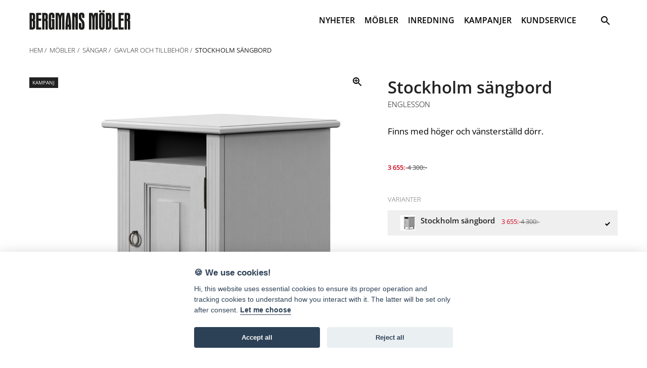

--- FILE ---
content_type: text/html; charset=utf-8
request_url: https://www.bergmansmobler.se/p.527wwr/produkter/mobler/sangar/stockholm-sangbord
body_size: 10027
content:


<!DOCTYPE html>
<html lang="se">
<head><title>
	Stockholm sängbord - Bergmans Möbler
</title><meta name="robots" content="index,follow" /><meta name="googlebot" content="index,follow" />

    <meta property="og:locale" content="sv_SE">
    <meta property="og:type" content="website">
    <meta property="og:title" content="Stockholm sängbord">    
    <meta property="og:description" content="Bergmans Möbler AB">
    <meta property="og:image" content="http://www.bergmansmobler.se/Products/Image.ashx?filename=527WWR_3.jpg&type=1&size=14" />
    <meta property="og:url" content="http://www.bergmansmobler.se/p.527wwr/produkter/mobler/sangar/stockholm-sangbord">
    <meta property="og:site_name" content="Bergmans Möbler">
    <meta name="twitter:card" content="summary">
    <meta name="twitter:description" content="Stockholm sängbord">
    <meta name="twitter:title" content="Bergmans Möbler AB">
<meta http-equiv="Content-Type" content="text/html;charset=utf-8" /><meta name="viewport" content="width=device-width, initial-scale=1, maximum-scale=1" /><link rel="icon" type="image/png" href="/assets/img/favicon.ico" />
    <!--[if lt IE 9]>
        <script src="/js/html5shiv.min.js"></script>
        <script src="/js/respond.min.js"></script>
    <![endif]-->
    <link href="/css/fonts/OpenSans/font.css" rel="stylesheet" /><link rel="apple-touch-icon" href="../../../../Masterpages/apple-touch-icon.png" /><link rel="stylesheet" href="/assets/css/main.css?v=20211130" />
    <!--[if lt IE 8]>
        <p class="browserupgrade">You are using an <strong>outdated</strong> browser. Please <a href="http://browsehappy.com/">upgrade your browser</a> to improve your experience.</p>
    <![endif]-->
    

<meta name="description" content="Finns med h&amp;amp;ouml;ger och v&amp;amp;auml;nsterst&amp;amp;auml;lld d&amp;amp;ouml;rr." /></head>
<body>
    <div class="wrapper">

        <header class="header header--bg">
            <div class="header-top">
                <div class="c c--grid">
                    <div class="header-top-left">

               			<section class="logo" itemscope itemtype="http://schema.org/Organization">
					        <a href="/">
						        <img src="/assets/img/logo-white.svg" itemprop="logo" class="svg logo__img logo__img--white">
                                <img src="/assets/img/logo.svg" itemprop="logo" class="svg logo__img logo__img--black">
					        </a>
				        </section> <!-- /.logo -->
                    </div>
                    <!-- /.header-top-left -->
                    <div class="header-top-right">                   
                        <nav role="navigation" aria-label="primary" class="main-nav" itemscope itemtype="http://schema.org/SiteNavigationElement">
                            

        <ul class="main-nav-list">

    
            <li class="main-nav-list__item">
     
                <!-- 11 -->
                
        <a href="/c.11/nyheter"             
            class="main-nav-list__link">NYHETER</a>
     
        
        </li>
 
                                <li class="main-nav-list__item item-with-ul">
                            

                                <a href="/k.62/produkter/mobler" class="main-nav-list__link">MÖBLER</a>
                                
                                      <div class="main-nav-list__mega-menu">
                                          
                                                
                            <ul class="main-nav-list main-nav-list--level-1">
                                 
                                <li class="main-nav-list__item main-nav-list__item--level-1">                            
                            
                            
                                    <a class="main-nav-list__link main-nav-list__link--level-1" href='/k.3/produkter/mobler/soffor-och-fatoljer'>SOFFOR OCH FÅTÖLJER</a>

                                  
                            </li>   

                                    
                                <li class="main-nav-list__item main-nav-list__item--level-1">
                            
                            
                                    <a class="main-nav-list__link main-nav-list__link--level-1" href='/k.27/produkter/mobler/soffor-och-fatoljer/2-3-och-4sitssoffor'>2, 3 OCH 4-SITSSOFFOR</a>

                                  
                            </li>   

                                    
                                <li class="main-nav-list__item main-nav-list__item--level-1">
                            
                            
                                    <a class="main-nav-list__link main-nav-list__link--level-1" href='/k.26/produkter/mobler/soffor-och-fatoljer/modul-och-hornsoffor'>MODUL OCH HÖRNSOFFOR</a>

                                  
                            </li>   

                                    
                                <li class="main-nav-list__item main-nav-list__item--level-1">
                            
                            
                                    <a class="main-nav-list__link main-nav-list__link--level-1" href='/k.51/produkter/mobler/soffor-och-fatoljer/baddsoffor'>BÄDDSOFFOR</a>

                                  
                            </li>   

                                    
                                <li class="main-nav-list__item main-nav-list__item--level-1">
                            
                            
                                    <a class="main-nav-list__link main-nav-list__link--level-1" href='/k.1/produkter/mobler/soffor-och-fatoljer/fatoljer-och-pallar'>FÅTÖLJER OCH PALLAR</a>

                                  
                            </li>   

                                    
                           </ul>
                                
                            <ul class="main-nav-list main-nav-list--level-1">
                                 
                                <li class="main-nav-list__item main-nav-list__item--level-1">                            
                            
                            
                                    <a class="main-nav-list__link main-nav-list__link--level-1" href='/k.28/produkter/mobler/sangar'>SÄNGAR</a>

                                  
                            </li>   

                                    
                                <li class="main-nav-list__item main-nav-list__item--level-1">
                            
                            
                                    <a class="main-nav-list__link main-nav-list__link--level-1" href='/k.29/produkter/mobler/sangar/sangar-och-madrasser'>SÄNGAR OCH MADRASSER</a>

                                  
                            </li>   

                                    
                                <li class="main-nav-list__item main-nav-list__item--level-1">
                            
                            
                                    <a class="main-nav-list__link main-nav-list__link--level-1" href='/k.31/produkter/mobler/sangar/barn-och-vaningssangar'>BARN OCH VÅNINGSSÄNGAR</a>

                                  
                            </li>   

                                    
                                <li class="main-nav-list__item main-nav-list__item--level-1">
                            
                            
                                    <a class="main-nav-list__link main-nav-list__link--level-1" href='/k.30/produkter/mobler/sangar/gavlar-och-tillbehor'>GAVLAR OCH TILLBEHÖR</a>

                                  
                            </li>   

                                    
                           </ul>
                                
                            <ul class="main-nav-list main-nav-list--level-1">
                                 
                                <li class="main-nav-list__item main-nav-list__item--level-1">                            
                            
                            
                                    <a class="main-nav-list__link main-nav-list__link--level-1" href='/k.13/produkter/mobler/bord'>BORD</a>

                                  
                            </li>   

                                    
                                <li class="main-nav-list__item main-nav-list__item--level-1">
                            
                            
                                    <a class="main-nav-list__link main-nav-list__link--level-1" href='/k.15/produkter/mobler/bord/matbord'>MATBORD</a>

                                  
                            </li>   

                                    
                                <li class="main-nav-list__item main-nav-list__item--level-1">
                            
                            
                                    <a class="main-nav-list__link main-nav-list__link--level-1" href='/k.14/produkter/mobler/bord/soffbord'>SOFFBORD</a>

                                  
                            </li>   

                                    
                                <li class="main-nav-list__item main-nav-list__item--level-1">
                            
                            
                                    <a class="main-nav-list__link main-nav-list__link--level-1" href='/k.16/produkter/mobler/bord/skrivbord'>SKRIVBORD</a>

                                  
                            </li>   

                                    
                                <li class="main-nav-list__item main-nav-list__item--level-1">
                            
                            
                                    <a class="main-nav-list__link main-nav-list__link--level-1" href='/k.64/produkter/mobler/bord/avlastningsbord-och-sidobord'>AVLASTNINGSBORD OCH SIDOBORD</a>

                                  
                            </li>   

                                    
                           </ul>
                                
                            <ul class="main-nav-list main-nav-list--level-1">
                                 
                                <li class="main-nav-list__item main-nav-list__item--level-1">                            
                            
                            
                                    <a class="main-nav-list__link main-nav-list__link--level-1" href='/k.32/produkter/mobler/stolar'>STOLAR</a>

                                  
                            </li>   

                                    
                                <li class="main-nav-list__item main-nav-list__item--level-1">
                            
                            
                                    <a class="main-nav-list__link main-nav-list__link--level-1" href='/k.33/produkter/mobler/stolar/matstolar'>MATSTOLAR</a>

                                  
                            </li>   

                                    
                                <li class="main-nav-list__item main-nav-list__item--level-1">
                            
                            
                                    <a class="main-nav-list__link main-nav-list__link--level-1" href='/k.35/produkter/mobler/stolar/kontorsstolar'>KONTORSSTOLAR</a>

                                  
                            </li>   

                                    
                                <li class="main-nav-list__item main-nav-list__item--level-1">
                            
                            
                                    <a class="main-nav-list__link main-nav-list__link--level-1" href='/k.34/produkter/mobler/stolar/barstolar-och-barpallar'>BARSTOLAR OCH BARPALLAR</a>

                                  
                            </li>   

                                    
                                <li class="main-nav-list__item main-nav-list__item--level-1">
                            
                            
                                    <a class="main-nav-list__link main-nav-list__link--level-1" href='/k.65/produkter/mobler/stolar/bankar-och-pallar'>BÄNKAR OCH PALLAR</a>

                                  
                            </li>   

                                    
                           </ul>
                                
                            <ul class="main-nav-list main-nav-list--level-1">
                                 
                                <li class="main-nav-list__item main-nav-list__item--level-1">                            
                            
                            
                                    <a class="main-nav-list__link main-nav-list__link--level-1" href='/k.17/produkter/mobler/forvaring'>FÖRVARING</a>

                                  
                            </li>   

                                    
                                <li class="main-nav-list__item main-nav-list__item--level-1">
                            
                            
                                    <a class="main-nav-list__link main-nav-list__link--level-1" href='/k.20/produkter/mobler/forvaring/hyllor'>HYLLOR</a>

                                  
                            </li>   

                                    
                                <li class="main-nav-list__item main-nav-list__item--level-1">
                            
                            
                                    <a class="main-nav-list__link main-nav-list__link--level-1" href='/k.19/produkter/mobler/forvaring/byraer'>BYRÅER</a>

                                  
                            </li>   

                                    
                                <li class="main-nav-list__item main-nav-list__item--level-1">
                            
                            
                                    <a class="main-nav-list__link main-nav-list__link--level-1" href='/k.18/produkter/mobler/forvaring/skankar-och-vitrinskap'>SKÄNKAR OCH VITRINSKÅP</a>

                                  
                            </li>   

                                    
                                <li class="main-nav-list__item main-nav-list__item--level-1">
                            
                            
                                    <a class="main-nav-list__link main-nav-list__link--level-1" href='/k.23/produkter/mobler/forvaring/hallmobler'>HALLMÖBLER</a>

                                  
                            </li>   

                                    
                                <li class="main-nav-list__item main-nav-list__item--level-1">
                            
                            
                                    <a class="main-nav-list__link main-nav-list__link--level-1" href='/k.25/produkter/mobler/forvaring/mediabankar'>MEDIABÄNKAR</a>

                                  
                            </li>   

                                    
                           </ul>
                                
                            <ul class="main-nav-list main-nav-list--level-1">
                                 
                                <li class="main-nav-list__item main-nav-list__item--level-1">                            
                            
                            
                                    <a class="main-nav-list__link main-nav-list__link--level-1" href='/k.36/produkter/mobler/utemobler'>UTEMÖBLER</a>

                                  
                            </li>   

                                    
                                <li class="main-nav-list__item main-nav-list__item--level-1">
                            
                            
                                    <a class="main-nav-list__link main-nav-list__link--level-1" href='/k.71/produkter/mobler/utemobler/bord-och-stolar'>BORD OCH STOLAR</a>

                                  
                            </li>   

                                    
                                <li class="main-nav-list__item main-nav-list__item--level-1">
                            
                            
                                    <a class="main-nav-list__link main-nav-list__link--level-1" href='/k.75/produkter/mobler/utemobler/parasoller-och-parasollfotter'>PARASOLLER OCH PARASOLLFÖTTER</a>

                                  
                            </li>   

                                    
                                <li class="main-nav-list__item main-nav-list__item--level-1">
                            
                            
                                    <a class="main-nav-list__link main-nav-list__link--level-1" href='/k.76/produkter/mobler/utemobler/relax'>RELAX</a>

                                  
                            </li>   

                                    
                                <li class="main-nav-list__item main-nav-list__item--level-1">
                            
                            
                                    <a class="main-nav-list__link main-nav-list__link--level-1" href='/k.70/produkter/mobler/utemobler/soffor-fatoljer-och-loungemobler'>SOFFOR, FÅTÖLJER OCH LOUNGEMÖBLER</a>

                                  
                            </li>   

                                    
                                <li class="main-nav-list__item main-nav-list__item--level-1">
                            
                            
                                    <a class="main-nav-list__link main-nav-list__link--level-1" href='/k.72/produkter/mobler/utemobler/ovrigt'>ÖVRIGT</a>

                                  
                            </li>   

                                    
                           </ul>
                                
                                          
                                          </div>
                                       
                                </li>                          
                     
                                <li class="main-nav-list__item item-with-ul">
                            

                                <a href="/k.41/produkter/inredning" class="main-nav-list__link">INREDNING</a>
                                
                                      <div class="main-nav-list__mega-menu">
                                          
                                                
                            <ul class="main-nav-list main-nav-list--level-1">
                                 
                                <li class="main-nav-list__item main-nav-list__item--level-1">                            
                            
                            
                                    <a class="main-nav-list__link main-nav-list__link--level-1" href='/k.6/produkter/inredning/belysning'>BELYSNING</a>

                                  
                            </li>   

                                    
                                <li class="main-nav-list__item main-nav-list__item--level-1">
                            
                            
                                    <a class="main-nav-list__link main-nav-list__link--level-1" href='/k.11/produkter/inredning/belysning/golvlampor'>GOLVLAMPOR</a>

                                  
                            </li>   

                                    
                                <li class="main-nav-list__item main-nav-list__item--level-1">
                            
                            
                                    <a class="main-nav-list__link main-nav-list__link--level-1" href='/k.10/produkter/inredning/belysning/bordslampor'>BORDSLAMPOR</a>

                                  
                            </li>   

                                    
                                <li class="main-nav-list__item main-nav-list__item--level-1">
                            
                            
                                    <a class="main-nav-list__link main-nav-list__link--level-1" href='/k.8/produkter/inredning/belysning/taklampor'>TAKLAMPOR</a>

                                  
                            </li>   

                                    
                                <li class="main-nav-list__item main-nav-list__item--level-1">
                            
                            
                                    <a class="main-nav-list__link main-nav-list__link--level-1" href='/k.9/produkter/inredning/belysning/vagglampor'>VÄGGLAMPOR</a>

                                  
                            </li>   

                                    
                           </ul>
                                
                            <ul class="main-nav-list main-nav-list--level-1">
                                 
                                <li class="main-nav-list__item main-nav-list__item--level-1">                            
                            
                            
                                    <a class="main-nav-list__link main-nav-list__link--level-1" href='/k.74/produkter/inredning/inredningsdetaljer'>INREDNINGSDETALJER</a>

                                  
                            </li>   

                                    
                                <li class="main-nav-list__item main-nav-list__item--level-1">
                            
                            
                                    <a class="main-nav-list__link main-nav-list__link--level-1" href='/k.45/produkter/inredning/inredningsdetaljer/inredningsdetaljer'>INREDNINGSDETALJER</a>

                                  
                            </li>   

                                    
                           </ul>
                                
                            <ul class="main-nav-list main-nav-list--level-1">
                                
                                <li class="main-nav-list__item main-nav-list__item--level-1">
                            
                            
                                    <a class="main-nav-list__link main-nav-list__link--level-1" href='/k.57/produkter/inredning/mattor'>MATTOR</a>

                                  
                            </li>   

                                    
                           </ul>
                                
                            <ul class="main-nav-list main-nav-list--level-1">
                                
                                <li class="main-nav-list__item main-nav-list__item--level-1">
                            
                            
                                    <a class="main-nav-list__link main-nav-list__link--level-1" href='/k.42/produkter/inredning/textilier'>TEXTILIER</a>

                                  
                            </li>   

                                    
                           </ul>
                                
                            <ul class="main-nav-list main-nav-list--level-1">
                                
                                <li class="main-nav-list__item main-nav-list__item--level-1">
                            
                            
                                    <a class="main-nav-list__link main-nav-list__link--level-1" href='/k.24/produkter/inredning/speglar'>SPEGLAR</a>

                                  
                            </li>   

                                    
                           </ul>
                                
                            <ul class="main-nav-list main-nav-list--level-1">
                                
                                <li class="main-nav-list__item main-nav-list__item--level-1">
                            
                            
                                    <a class="main-nav-list__link main-nav-list__link--level-1" href='/k.43/produkter/inredning/sangklader'>SÄNGKLÄDER</a>

                                  
                            </li>   

                                    
                           </ul>
                                
                                          
                                          </div>
                                       
                                </li>                          
                    
            <li class="main-nav-list__item">
     
                <!-- 5 -->
                
        <a href="/c.5/kampanjer"             
            class="main-nav-list__link">KAMPANJER</a>
     
        
        </li>
 
            <li class="main-nav-list__item  item-with-ul">
     
                <!-- 4 -->
                
        <a href="#"             
            class="main-nav-list__link">KUNDSERVICE</a>
     
                 <div class="main-nav-list__mega-menu">
                   
                            <ul class="main-nav-list main-nav-list--level-1">
                                
                       
                        <li class="main-nav-list__item main-nav-list__item--level-1">
              
                    <a href="/a.6/kundservice/kontakt" class="main-nav-list__link main-nav-list__link--level-1">Kontakt </a>
                 
                    </li>  
                                 
                           </ul>
                                
                            <ul class="main-nav-list main-nav-list--level-1">
                                
                       
                        <li class="main-nav-list__item main-nav-list__item--level-1">
              
                    <a href="/a.7/kundservice/om-oss" class="main-nav-list__link main-nav-list__link--level-1">Om oss </a>
                 
                    </li>  
                                 
                           </ul>
                                
                            <ul class="main-nav-list main-nav-list--level-1">
                                
                       
                        <li class="main-nav-list__item main-nav-list__item--level-1">
              
                    <a href="/a.14/kundservice/leverans-och-montering" class="main-nav-list__link main-nav-list__link--level-1">Leverans och montering </a>
                 
                    </li>  
                                 
                           </ul>
                                
                            <ul class="main-nav-list main-nav-list--level-1">
                                
                       
                        <li class="main-nav-list__item main-nav-list__item--level-1">
              
                    <a href="/a.44/kundservice/reklamationer" class="main-nav-list__link main-nav-list__link--level-1">Reklamationer </a>
                 
                    </li>  
                                 
                           </ul>
                                
                            <ul class="main-nav-list main-nav-list--level-1">
                                
                       
                        <li class="main-nav-list__item main-nav-list__item--level-1">
              
                    <a href="/a.43/kundservice/priser-och-delbetalning" class="main-nav-list__link main-nav-list__link--level-1">Priser och delbetalning </a>
                 
                    </li>  
                                 
                           </ul>
                                
                            <ul class="main-nav-list main-nav-list--level-1">
                                
                       
                        <li class="main-nav-list__item main-nav-list__item--level-1">
              
                    <a href="/a.19/kundservice/lediga-jobb" class="main-nav-list__link main-nav-list__link--level-1">Lediga jobb </a>
                 
                    </li>  
                                 
                           </ul>
                                
                     </div>

        
        
        </li>




</ul>



                        </nav>
                        <!-- /.main-nav -->
                        <form method="get" class="search-form" action="/products/search.aspx">
                            <input class="search-field" id="q" type="text" name="q" value="" aria-required="false" autocomplete="off" placeholder="Skriv sökord och tryck enter&hellip;" onkeypress="return keypressed(this, event, 'SE')" />
                            <button class="search-submit" onclick="search(this, 'SE')">
                                <span class="search-form__screen-reader-text">Sök</span>
                                <i class="icon-magnifier"></i>
                            </button>
                        </form>

                    </div>
                    <!-- /.header-top-right -->
                </div>
            </div>
         

            <div class="menu-button">
                <i class="help-nav-list-icon">
                    <button class="hamburger hamburger--squeeze" type="button" aria-label="Menu" aria-controls="navigation" id="mobile-menu-button">
                        <span class="hamburger-box">
                            <span class="hamburger-inner"></span>
                        </span>
                    </button>
                </i>
            </div>
            <!-- /.menu-button -->
        </header>
        <!-- /.header -->

        <main role="main" class="main typeset">
        
                    
    
         <div class="c">

            <div class="main-content main-content--page">

          
                <section class="page-header">
                    <section itemprop="breadcrumb" class="breadcrumbs">
                        <div id="cphMainContent_Navigator_panelBreadcrumbs">
	
       <ul itemscope itemtype="http://schema.org/BreadcrumbList" class="breadcrumbs-list">
           <li itemprop="itemListElement" itemscope itemtype="http://schema.org/ListItem" class="breadcrumbs-list__item"><a itemprop="item" href="/" class="breadcrumbs-list__link"><span itemprop="name">Hem</span></a></li><li itemprop="itemListElement" itemscope itemtype="http://schema.org/ListItem" class="breadcrumbs-list__item"><a itemprop="item" href="/k.62/produkter/mobler" class="breadcrumbs-list__link"><span itemprop="name">Möbler</span></a></li><li itemprop="itemListElement" itemscope itemtype="http://schema.org/ListItem" class="breadcrumbs-list__item"><a itemprop="item" href="/k.28/produkter/mobler/sangar" class="breadcrumbs-list__link"><span itemprop="name">Sängar</span></a></li><li itemprop="itemListElement" itemscope itemtype="http://schema.org/ListItem" class="breadcrumbs-list__item"><a itemprop="item" href="/k.30/produkter/mobler/sangar/gavlar-och-tillbehor" class="breadcrumbs-list__link"><span itemprop="name">Gavlar och tillbehör</span></a></li><li itemprop="itemListElement" itemscope itemtype="http://schema.org/ListItem" class="breadcrumbs-list__item"><span itemprop="name">Stockholm sängbord</span></li>   
       </ul>

 

</div>                      
                    </section>
                </section>
                <article class="product" itemscope itemtype="http://schema.org/Product">
                    <section class="product-primary-content">
                        <section class="product-primary-content-image">
                            <img id="primaryProductImage" src="/Products/Image.ashx?filename=527WWR_3.jpg&type=1&size=10" alt="Stockholm sängbord" itemprop="image" class="product-primary-content-image__img" style="max-height: 600px;" data-action="zoom" />
                             <div class="badge"><span class="badge__info">KAMPANJ</span></div>
                            <div class="product-primary-content-image-thumbnails">
                                
                                <div class="product-primary-content-image-thumbnail" style="cursor: pointer;">
                                    <img data-filename="527WWR_3.jpg" src="/Products/Image.ashx?filename=527WWR_3.jpg&type=1&size=10" alt="">
                                </div>
                                
                                <div class="product-primary-content-image-thumbnail" style="cursor: pointer;">
                                    <img data-filename="527WWR_4.jpg" src="/Products/Image.ashx?filename=527WWR_4.jpg&type=1&size=10" alt="">
                                </div>
                                
                                <div class="product-primary-content-image-thumbnail" style="cursor: pointer;">
                                    <img data-filename="527WWR_5.jpg" src="/Products/Image.ashx?filename=527WWR_5.jpg&type=1&size=10" alt="">
                                </div>
                                
                            </div>
                        </section>
                        <section class="product-primary-content-text">
                            <header class="product-primary-content-main-info">
                                <h1 class="" itemprop="name">
                                    Stockholm sängbord
                                </h1>
                                <h2 class="tiny-headline itemprop="name"">
                                    <a href="/v.5/varumarken/englesson" class="brand__link">
                                        Englesson
                                    </a>
                                </h2>
                            </header>
                            <section class="product-primary-content-text-info">
                                <div class="product-primary-content-text-info__col-one">
                                    <section class="product-primary-content-description">                                        
                                        <p itemprop="description">
                                            Finns med h&ouml;ger och v&auml;nsterst&auml;lld d&ouml;rr.
                                        </p>
                                        <p class="large-headline" itemprop="price">
                                             <span class="sale-price"> 3 655:-</span><span class="regular-price"><i> 4 300:-</i></span>  
                                        </p>
                                    </section>
                                </div>
                                <div class="product-primary-content-text-info__col-two">
                                    <section class="product-primary-content-variations">
                                        <h3 class="caption-headline">Varianter</h3>
                                        <a href="#" hidden id="hideVariant">
                                            <i class="icon-close"></i>
                                        </a>
                                        <section class="product-variations">

                                            
                                            
                                                
                                                <section class="product-variation" id="variantHeader" style="cursor:pointer;">
                                                    <div class="product-variation__col-one">
                                                        <img src="/Products/Image.ashx?filename=527WWR_3.jpg&type=1&size=6" alt="" itemprop="image" class="product-primary-content-image-thumbnail__img" />
                                                    </div>
                                                    <div class="product-variation__col-two">
                                                        <h3 class="product-variation__headline">
                                                            Stockholm sängbord
                                                            
                                                        </h3>
                                                        <span class="product-variation__price">
                                                            <span class="sale-price"> 3 655:-</span><span class="regular-price"><i> 4 300:-</i></span>  
                                                        </span>
                                                    </div>

                                                    <div class="product-variation__col-three">
                                                        
                                                        <i class="icon-checked"></i>
                                                    </div>
                                                </section>

                                            


                                            <div class="expand" hidden>

                                                
                                                <a href="/p.527wwr/produkter/mobler/sangar/stockholm-sangbord">
                                                    <section class="product-variation">
                                                        <div class="product-variation__col-one">
                                                            <img src="/Products/Image.ashx?filename=527WWR_3.jpg&type=1&size=6" alt="" itemprop="image" class="product-primary-content-image-thumbnail__img" />
                                                        </div>
                                                        <div class="product-variation__col-two">
                                                            <h3 class="product-variation__headline">
                                                                Stockholm sängbord
                                                            </h3>
                                                            <span class="product-variation__price">
                                                                <span class="sale-price"> 3 655:-</span><span class="regular-price"><i> 4 300:-</i></span>  
                                                            </span>
                                                        </div>
                                                        <div class="product-variation__col-three">

                                                            <i class="icon-checked"></i>
                                                        </div>

                                                    </section>
                                                </a>
                                                
                                            </div>
                                        </section>                                     
                                    </section>
                                    <section class="product-primary-content-attributes">
                                        <h3 class="caption-headline">Attribut</h3>
                                        <table class="product-attribute-table">
                                            
                                            <tr>
                                                <td>
                                                    Höjd
                                                </td>
                                                <td><b>68 cm</b></td>
                                            </tr>
                                            
                                            <tr>
                                                <td>
                                                    Bredd
                                                </td>
                                                <td><b>47 cm</b></td>
                                            </tr>
                                            
                                            <tr>
                                                <td>
                                                    Djup
                                                </td>
                                                <td><b>45 cm</b></td>
                                            </tr>
                                            
                                        </table>
                                    </section>
                                    <section class="product-primary-content-info">
                                        <p class="small-paragraph small-paragraph--italic">
                                            Samtliga priser är cirkapriser inklusive 25% moms. Priserna kan variera beroende på utformning, tillval, erbjudanden etc. Vi reserverar oss för prisändringar och eventuella felskrivningar.
                                        </p>
                                    </section>
                                  
                                </div>
                            </section>
                        </section>
                        <section class="product-primary-content-text">
                        </section>
                    </section>
                   

                                        
                </article>

                </div>
             </div>

     </main>

            <footer role="content-info" class="footer">

                <div class="footer-top">
                    <div class="c">
                        <section class="hours-info"><ul class="hours-list"><li class="hours-list__item">Mån - Fre 10:00-18:00</li><li class="hours-list__item">Lör 10:00-15:00</li><li class="hours-list__item">Sön 12:00-16:00</li></ul></section>
                    </div>
                </div>

                <div class="footer-middle">
                    <div class="c">
                        <section class="contact-info">
                            <ul class="contact-list">
                                <li class="contact-list__item">
                                    <a href="tel:036-719550" class="contact-list__item">
                                        <i class="icon-phone"></i><span>036-71 95 50</span>
                                    </a>
                                </li>
                                <li class="contact-list__item">
                                    <a href="mailto:jonkoping@bergmansmobler.se" class="contact-list__item">
                                        <i class="icon-mail"></i><span>jonkoping@bergmansmobler.se</span>
                                    </a>
                                </li>
                                <li class="contact-list__item">
                                               <a href="https://www.facebook.com/bergmansmobler.se/" class="contact-list__item" target="_blank">                                    
                                 <i class="icon-facebook"></i><span>Facebook</span>
                                </a>
                                </li>
                                <li class="contact-list__item">
                                               <a href="https://www.instagram.com/bergmansmobler/" class="contact-list__item" target="_blank">                                    
                                 <i class="icon-instagram"></i><span>Instagram</span>
                                </a>
                                </li>
                            </ul>
                        </section>
                    </div>
                </div>
                <div class="footer-bottom">
                    <div class="footer-bottom-top">
                        <div class="c">
                            <div class="footer-bottom-top__col-one">
                                <h2 class="tiny-headline">Om oss</h2>
                                <p class="footer__paragraph">
                                    Bergmans Möbler är en fullsortimentsbutik inom möbler och heminredning. Välkommen in till vår nästan 2.500 kvadratmeter stora butik på Herkulesvägen 8 i Jönköping.
                                </p>
                            </div>
                            <div class="footer-bottom-top__col-two">
                                <div class="footer-contact">
                                    <h2 class="tiny-headline">Besök oss</h2>
                                    <ul class="footer-list">
                                        <li class="footer-list__item">Herkulesvägen 8</li>
                                        <li class="footer-list__item">553 03 Jönköping</li>
                                        <li class="footer-list__item">
                                            <a target="_blank" href="https://www.google.se/maps/place/Bergmans+M%C3%B6bler+i+J%C3%B6nk%C3%B6ping+AB/@57.7727343,14.1751556,15z/data=!4m2!3m1!1s0x0:0x1175f534a712221f?sa=X&amp;ved=0ahUKEwjNvp6O4_3ZAhWBliwKHaaLBgMQ_BIIuwEwDQ" class="footer-list__link">Karta via Google Maps</a>
                                        </li>
                                    </ul>
                                </div>
                            </div>
                            <div class="footer-bottom-top__col-three">
                                <div class="footer-quick-links">
                                    <h2 class="tiny-headline">Snabblänkar</h2>
                                    <ul class="footer-list">
                                        <li class="footer-list__item">
                                            <a href="/k.62/produkter/mobler" class="footer-list__link">Möbler</a>
                                        </li>
                                        <li class="footer-list__item">
                                            <a href="/k.36/produkter/utemobler" class="footer-list__link">Utemöbler</a>
                                        </li>
                                        <li class="footer-list__item">
                                            <a href="/k.6/produkter/belysning" class="footer-list__link">Belysning</a>
                                        </li>
                                        <li class="footer-list__item">
                                            <a href="/k.41/produkter/ovrigt" class="footer-list__link">Övrigt</a>
                                        </li>
                                    </ul>
                                </div>
                            </div>
                        </div>
                    </div>
              
                </div>

            </footer>
   

    </div>

    <nav role="navigation" aria-label="primary" class="mobile-nav" itemscope itemtype="http://schema.org/SiteNavigationElement">
        

<ul class="mobile-nav-list">

    
                        <li itemprop="name" class="mobile-nav-list__item ">
                 
                    <a class="mobile-nav-list__link" href="/c.11/nyheter">NYHETER</a>
                 
                    </li>
             
 
                   
                                <li itemprop="name" class="mobile-nav-list__item ">
                           
                                     <a class="mobile-nav-list__link" href="/k.62/produkter/mobler">MÖBLER</a>
                                
                                 
            <ul>   
                    
 
                               <li itemprop="name" class="mobile-nav-list__item ">
                           
                                     <a class="mobile-nav-list__link" href="/k.3/produkter/mobler/soffor-och-fatoljer">SOFFOR OCH FÅTÖLJER</a>
                                
                                 
            <ul>   
                    
 
                               <li itemprop="name" class="mobile-nav-list__item ">
                           
                                     <a class="mobile-nav-list__link" href="/k.27/produkter/mobler/soffor-och-fatoljer/2-3-och-4sitssoffor">2, 3 OCH 4-SITSSOFFOR</a>
                                
                                
                                </li>                      


		            
                    
 
                               <li itemprop="name" class="mobile-nav-list__item ">
                           
                                     <a class="mobile-nav-list__link" href="/k.26/produkter/mobler/soffor-och-fatoljer/modul-och-hornsoffor">MODUL OCH HÖRNSOFFOR</a>
                                
                                
                                </li>                      


		            
                    
 
                               <li itemprop="name" class="mobile-nav-list__item ">
                           
                                     <a class="mobile-nav-list__link" href="/k.51/produkter/mobler/soffor-och-fatoljer/baddsoffor">BÄDDSOFFOR</a>
                                
                                
                                </li>                      


		            
                    
 
                               <li itemprop="name" class="mobile-nav-list__item ">
                           
                                     <a class="mobile-nav-list__link" href="/k.1/produkter/mobler/soffor-och-fatoljer/fatoljer-och-pallar">FÅTÖLJER OCH PALLAR</a>
                                
                                
                                </li>                      


		            
                    
            </ul>
            
                                </li>                      


		            
                    
 
                               <li itemprop="name" class="mobile-nav-list__item ">
                           
                                     <a class="mobile-nav-list__link" href="/k.28/produkter/mobler/sangar">SÄNGAR</a>
                                
                                 
            <ul>   
                    
 
                               <li itemprop="name" class="mobile-nav-list__item ">
                           
                                     <a class="mobile-nav-list__link" href="/k.29/produkter/mobler/sangar/sangar-och-madrasser">SÄNGAR OCH MADRASSER</a>
                                
                                
                                </li>                      


		            
                    
 
                               <li itemprop="name" class="mobile-nav-list__item ">
                           
                                     <a class="mobile-nav-list__link" href="/k.31/produkter/mobler/sangar/barn-och-vaningssangar">BARN OCH VÅNINGSSÄNGAR</a>
                                
                                
                                </li>                      


		            
                    
 
                               <li itemprop="name" class="mobile-nav-list__item ">
                           
                                     <a class="mobile-nav-list__link" href="/k.30/produkter/mobler/sangar/gavlar-och-tillbehor">GAVLAR OCH TILLBEHÖR</a>
                                
                                
                                </li>                      


		            
                    
            </ul>
            
                                </li>                      


		            
                    
 
                               <li itemprop="name" class="mobile-nav-list__item ">
                           
                                     <a class="mobile-nav-list__link" href="/k.13/produkter/mobler/bord">BORD</a>
                                
                                 
            <ul>   
                    
 
                               <li itemprop="name" class="mobile-nav-list__item ">
                           
                                     <a class="mobile-nav-list__link" href="/k.15/produkter/mobler/bord/matbord">MATBORD</a>
                                
                                
                                </li>                      


		            
                    
 
                               <li itemprop="name" class="mobile-nav-list__item ">
                           
                                     <a class="mobile-nav-list__link" href="/k.14/produkter/mobler/bord/soffbord">SOFFBORD</a>
                                
                                
                                </li>                      


		            
                    
 
                               <li itemprop="name" class="mobile-nav-list__item ">
                           
                                     <a class="mobile-nav-list__link" href="/k.16/produkter/mobler/bord/skrivbord">SKRIVBORD</a>
                                
                                
                                </li>                      


		            
                    
 
                               <li itemprop="name" class="mobile-nav-list__item ">
                           
                                     <a class="mobile-nav-list__link" href="/k.64/produkter/mobler/bord/avlastningsbord-och-sidobord">AVLASTNINGSBORD OCH SIDOBORD</a>
                                
                                
                                </li>                      


		            
                    
            </ul>
            
                                </li>                      


		            
                    
 
                               <li itemprop="name" class="mobile-nav-list__item ">
                           
                                     <a class="mobile-nav-list__link" href="/k.32/produkter/mobler/stolar">STOLAR</a>
                                
                                 
            <ul>   
                    
 
                               <li itemprop="name" class="mobile-nav-list__item ">
                           
                                     <a class="mobile-nav-list__link" href="/k.33/produkter/mobler/stolar/matstolar">MATSTOLAR</a>
                                
                                
                                </li>                      


		            
                    
 
                               <li itemprop="name" class="mobile-nav-list__item ">
                           
                                     <a class="mobile-nav-list__link" href="/k.35/produkter/mobler/stolar/kontorsstolar">KONTORSSTOLAR</a>
                                
                                
                                </li>                      


		            
                    
 
                               <li itemprop="name" class="mobile-nav-list__item ">
                           
                                     <a class="mobile-nav-list__link" href="/k.34/produkter/mobler/stolar/barstolar-och-barpallar">BARSTOLAR OCH BARPALLAR</a>
                                
                                
                                </li>                      


		            
                    
 
                               <li itemprop="name" class="mobile-nav-list__item ">
                           
                                     <a class="mobile-nav-list__link" href="/k.65/produkter/mobler/stolar/bankar-och-pallar">BÄNKAR OCH PALLAR</a>
                                
                                
                                </li>                      


		            
                    
            </ul>
            
                                </li>                      


		            
                    
 
                               <li itemprop="name" class="mobile-nav-list__item ">
                           
                                     <a class="mobile-nav-list__link" href="/k.17/produkter/mobler/forvaring">FÖRVARING</a>
                                
                                 
            <ul>   
                    
 
                               <li itemprop="name" class="mobile-nav-list__item ">
                           
                                     <a class="mobile-nav-list__link" href="/k.20/produkter/mobler/forvaring/hyllor">HYLLOR</a>
                                
                                
                                </li>                      


		            
                    
 
                               <li itemprop="name" class="mobile-nav-list__item ">
                           
                                     <a class="mobile-nav-list__link" href="/k.19/produkter/mobler/forvaring/byraer">BYRÅER</a>
                                
                                
                                </li>                      


		            
                    
 
                               <li itemprop="name" class="mobile-nav-list__item ">
                           
                                     <a class="mobile-nav-list__link" href="/k.18/produkter/mobler/forvaring/skankar-och-vitrinskap">SKÄNKAR OCH VITRINSKÅP</a>
                                
                                
                                </li>                      


		            
                    
 
                               <li itemprop="name" class="mobile-nav-list__item ">
                           
                                     <a class="mobile-nav-list__link" href="/k.23/produkter/mobler/forvaring/hallmobler">HALLMÖBLER</a>
                                
                                
                                </li>                      


		            
                    
 
                               <li itemprop="name" class="mobile-nav-list__item ">
                           
                                     <a class="mobile-nav-list__link" href="/k.25/produkter/mobler/forvaring/mediabankar">MEDIABÄNKAR</a>
                                
                                
                                </li>                      


		            
                    
            </ul>
            
                                </li>                      


		            
                    
 
                               <li itemprop="name" class="mobile-nav-list__item ">
                           
                                     <a class="mobile-nav-list__link" href="/k.36/produkter/mobler/utemobler">UTEMÖBLER</a>
                                
                                 
            <ul>   
                    
 
                               <li itemprop="name" class="mobile-nav-list__item ">
                           
                                     <a class="mobile-nav-list__link" href="/k.71/produkter/mobler/utemobler/bord-och-stolar">BORD OCH STOLAR</a>
                                
                                
                                </li>                      


		            
                    
 
                               <li itemprop="name" class="mobile-nav-list__item ">
                           
                                     <a class="mobile-nav-list__link" href="/k.75/produkter/mobler/utemobler/parasoller-och-parasollfotter">PARASOLLER OCH PARASOLLFÖTTER</a>
                                
                                
                                </li>                      


		            
                    
 
                               <li itemprop="name" class="mobile-nav-list__item ">
                           
                                     <a class="mobile-nav-list__link" href="/k.76/produkter/mobler/utemobler/relax">RELAX</a>
                                
                                
                                </li>                      


		            
                    
 
                               <li itemprop="name" class="mobile-nav-list__item ">
                           
                                     <a class="mobile-nav-list__link" href="/k.70/produkter/mobler/utemobler/soffor-fatoljer-och-loungemobler">SOFFOR, FÅTÖLJER OCH LOUNGEMÖBLER</a>
                                
                                
                                </li>                      


		            
                    
 
                               <li itemprop="name" class="mobile-nav-list__item ">
                           
                                     <a class="mobile-nav-list__link" href="/k.72/produkter/mobler/utemobler/ovrigt">ÖVRIGT</a>
                                
                                
                                </li>                      


		            
                    
            </ul>
            
                                </li>                      


		            
                    
            </ul>
            
                                </li>                          
                    
 
                   
                                <li itemprop="name" class="mobile-nav-list__item ">
                           
                                     <a class="mobile-nav-list__link" href="/k.41/produkter/inredning">INREDNING</a>
                                
                                 
            <ul>   
                    
 
                               <li itemprop="name" class="mobile-nav-list__item ">
                           
                                     <a class="mobile-nav-list__link" href="/k.6/produkter/inredning/belysning">BELYSNING</a>
                                
                                 
            <ul>   
                    
 
                               <li itemprop="name" class="mobile-nav-list__item ">
                           
                                     <a class="mobile-nav-list__link" href="/k.11/produkter/inredning/belysning/golvlampor">GOLVLAMPOR</a>
                                
                                
                                </li>                      


		            
                    
 
                               <li itemprop="name" class="mobile-nav-list__item ">
                           
                                     <a class="mobile-nav-list__link" href="/k.10/produkter/inredning/belysning/bordslampor">BORDSLAMPOR</a>
                                
                                
                                </li>                      


		            
                    
 
                               <li itemprop="name" class="mobile-nav-list__item ">
                           
                                     <a class="mobile-nav-list__link" href="/k.8/produkter/inredning/belysning/taklampor">TAKLAMPOR</a>
                                
                                
                                </li>                      


		            
                    
 
                               <li itemprop="name" class="mobile-nav-list__item ">
                           
                                     <a class="mobile-nav-list__link" href="/k.9/produkter/inredning/belysning/vagglampor">VÄGGLAMPOR</a>
                                
                                
                                </li>                      


		            
                    
            </ul>
            
                                </li>                      


		            
                    
 
                               <li itemprop="name" class="mobile-nav-list__item ">
                           
                                     <a class="mobile-nav-list__link" href="/k.74/produkter/inredning/inredningsdetaljer">INREDNINGSDETALJER</a>
                                
                                 
            <ul>   
                    
 
                               <li itemprop="name" class="mobile-nav-list__item ">
                           
                                     <a class="mobile-nav-list__link" href="/k.45/produkter/inredning/inredningsdetaljer/inredningsdetaljer">INREDNINGSDETALJER</a>
                                
                                
                                </li>                      


		            
                    
            </ul>
            
                                </li>                      


		            
                    
 
                               <li itemprop="name" class="mobile-nav-list__item ">
                           
                                     <a class="mobile-nav-list__link" href="/k.57/produkter/inredning/mattor">MATTOR</a>
                                
                                
                                </li>                      


		            
                    
 
                               <li itemprop="name" class="mobile-nav-list__item ">
                           
                                     <a class="mobile-nav-list__link" href="/k.42/produkter/inredning/textilier">TEXTILIER</a>
                                
                                
                                </li>                      


		            
                    
 
                               <li itemprop="name" class="mobile-nav-list__item ">
                           
                                     <a class="mobile-nav-list__link" href="/k.24/produkter/inredning/speglar">SPEGLAR</a>
                                
                                
                                </li>                      


		            
                    
 
                               <li itemprop="name" class="mobile-nav-list__item ">
                           
                                     <a class="mobile-nav-list__link" href="/k.43/produkter/inredning/sangklader">SÄNGKLÄDER</a>
                                
                                
                                </li>                      


		            
                    
            </ul>
            
                                </li>                          
                    
                        <li itemprop="name" class="mobile-nav-list__item ">
                 
                    <a class="mobile-nav-list__link" href="/c.5/kampanjer">KAMPANJER</a>
                 
                    </li>
              
                         <li itemprop="name" class="mobile-nav-list__item ">
                 
                    <a class="mobile-nav-list__link" href="#">KUNDSERVICE</a>
                  
            <ul>      
             
                <li >
                    
                      <a href="/a.6/kundservice/kontakt">KONTAKT</a>
                 
                    </li>                          
             
                <li >
                    
                      <a href="/a.7/kundservice/om-oss">OM OSS</a>
                 
                    </li>                          
             
                <li >
                    
                      <a href="/a.14/kundservice/leverans-och-montering">LEVERANS OCH MONTERING</a>
                 
                    </li>                          
             
                <li >
                    
                      <a href="/a.44/kundservice/reklamationer">REKLAMATIONER</a>
                 
                    </li>                          
             
                <li >
                    
                      <a href="/a.43/kundservice/priser-och-delbetalning">PRISER OCH DELBETALNING</a>
                 
                    </li>                          
             
                <li >
                    
                      <a href="/a.19/kundservice/lediga-jobb">LEDIGA JOBB</a>
                 
                    </li>                          
             
            </ul>
     
                    </li>
             
</ul>
    </nav>

    <script type="text/plain" data-cookiecategory="marketing">
        !function (f, b, e, v, n, t, s) {
            if (f.fbq) return; n = f.fbq = function () {
                n.callMethod ?
                    n.callMethod.apply(n, arguments) : n.queue.push(arguments)
            };
            if (!f._fbq) f._fbq = n; n.push = n; n.loaded = !0; n.version = '2.0';
            n.queue = []; t = b.createElement(e); t.async = !0;
            t.src = v; s = b.getElementsByTagName(e)[0];
            s.parentNode.insertBefore(t, s)
        }(window, document, 'script',
            'https://connect.facebook.net/en_US/fbevents.js');
        fbq('init', '880976395678783');
        fbq('track', 'PageView');
    </script>
    
    <script type="text/plain" data-cookiecategory="analytics">(function (w, d, s, l, i) {
            w[l] = w[l] || []; w[l].push({
                'gtm.start':
                    new Date().getTime(), event: 'gtm.js'
            }); var f = d.getElementsByTagName(s)[0],
                j = d.createElement(s), dl = l != 'dataLayer' ? '&l=' + l : ''; j.async = true; j.src =
                    'https://www.googletagmanager.com/gtm.js?id=' + i + dl; f.parentNode.insertBefore(j, f);
        })(window, document, 'script', 'dataLayer', 'GTM-KCQ8GDX');</script>


    <script src="/assets/js/jquery-3.3.1.min.js"></script>
    <script src="/assets/js/main.js?v=4"></script>
    <script src="/assets/js/main2.js?v=4"></script>
    <script src="/assets/js/keynet.js"></script>
    <script src="/Content/keynet-js/keynet-cookie.js"></script>
	<script defer src="/Content/cookieconsent/cookieconsent.js"></script>
    <script defer src="/Content/cookieconsent/cookieconsent-runner.js"></script>

    
      <script>
        $(document).ready(function () {
            $(".product-primary-content-image-thumbnail img").on("click", function (event) {
                $("#primaryProductImage").attr("src", "/Products/Image.ashx?filename=" + $(event.target).data("filename") + "&type=1&size=6");
            });

            $("#variantHeader").click(function () {

                $("#variantHeader").hide();
                $(".expand").show();
                $("#hideVariant").show();

            });

            $("#hideVariant").click(function () {

                $("#variantHeader").show();
                $(".expand").hide();
                $("#hideVariant").hide();


            });

        });
    </script>

</body>
</html>


--- FILE ---
content_type: text/css
request_url: https://www.bergmansmobler.se/assets/css/main.css?v=20211130
body_size: 39479
content:
.header .c--grid{display:grid;-moz-column-gap:0;column-gap:0;grid-template-columns:repeat(12, 1fr);grid-template-rows:auto;margin:0 auto;width:100%}.header .c--grid:after,.header .c--grid:before{display:none}@media screen and (min-width: 48em){.header .c--grid{-moz-column-gap:4.34783%;column-gap:4.34783%}}body.grid--visible .c:before{content:'';position:absolute;z-index:99999999999;left:0;right:auto;top:0;width:100%;height:100%;background-size:100% 0.78619rem;background-image:linear-gradient(top, transparent 95%, rgba(56,56,56,0.8) 100%)}@media screen and (min-width: 37.5em){body.grid--visible .c:before{background-size:100% 0.78619rem}}@media screen and (min-width: 48em){body.grid--visible .c:before{background-size:100% 0.85181rem}}@media screen and (min-width: 64em){body.grid--visible .c:before{background-size:100% 0.78619rem}}@media screen and (min-width: 112.5em){body.grid--visible .c:before{background-size:100% 0.83531rem}}*,*:before,*:after{-webkit-box-sizing:border-box;-moz-box-sizing:border-box;-box-sizing:border-box;-ms-box-sizing:border-box;box-sizing:border-box}html,body,div,span,applet,object,iframe,h1,h2,h3,h4,h5,h6,p,blockquote,pre,a,abbr,acronym,address,big,cite,code,del,dfn,em,img,ins,kbd,q,s,samp,small,strike,strong,sub,sup,tt,var,b,u,i,center,dl,dt,dd,ol,ul,li,fieldset,form,label,legend,table,caption,tbody,tfoot,thead,tr,th,td,article,aside,canvas,details,embed,figure,figcaption,footer,header,hgroup,menu,nav,output,ruby,section,summary,time,mark,audio,video{margin:0;padding:0;border:0;font-size:100%;font:inherit;vertical-align:baseline}article,aside,details,figcaption,figure,footer,header,hgroup,menu,nav,section{display:block}html,body{height:100%}a img{border:none}blockquote{quotes:none}blockquote:before,blockquote:after{content:'';content:none}table{border-collapse:collapse;border-spacing:0}caption,th,td{text-align:left;font-weight:normal;vertical-align:middle}[type=text],[type=tel],[type=email],[type=submit],button{-webkit-appearance:none;-moz-appearance:none;appearance:none;border-radius:0;outline:0;border:0}[type=text]:hover,[type=text]:active,[type=text]:focus,[type=tel]:hover,[type=tel]:active,[type=tel]:focus,[type=email]:hover,[type=email]:active,[type=email]:focus,[type=submit]:hover,[type=submit]:active,[type=submit]:focus,button:hover,button:active,button:focus{outline:0;border:0}embed,iframe,img,object,video{max-width:100%}img{height:auto;width:auto}html{-webkit-text-size-adjust:100%;-moz-text-size-adjust:100%;text-size-adjust:100%;font-size:87.5%}@media screen and (min-width: 48em){html{font-size:90%}}@media screen and (min-width: 64em){html{font-size:85%}}@media screen and (min-width: 112.5em){html{font-size:85%}}body{font-size:1.61793rem;font-family:Open Sans;font-style:normal;font-weight:400;line-height:2rem;color:#000;background-color:#fff}@media screen and (min-width: 37.5em){body{font-size:1.61793rem}}@media screen and (min-width: 48em){body{font-size:1.61802rem}}@media screen and (min-width: 64em){body{font-size:1.75308rem}}@media screen and (min-width: 112.5em){body{font-size:1.64998rem}}::-webkit-scrollbar{-webkit-appearance:none;width:14px;background-color:#000;background-color:#f3f3f3}::-webkit-scrollbar-thumb{border-radius:0px;background-color:rgba(0,0,0,0.5);background-color:#4a4a4a}#grid.grid--visible{background-image:linear-gradient(to bottom, cyan 0, rgba(255,255,255,0) 1px);background-repeat:repeat-y;background-size:100% 1rem}#grid--toggle:after{position:fixed;width:48px;height:48px;font-size:24px;padding-top:12px;top:0;border-right:1px black solid;border-bottom:1px black solid;right:0;z-index:999;content:'☰';text-align:center;transform:rotate(90deg)}@media (max-width: 760px){.table-responsive{width:100%;overflow-y:auto;_overflow:auto;margin:0 0 1em;-ms-overflow-style:-ms-autohiding-scrollbar;-webkit-overflow-scrolling:touch}.table-responsive::-webkit-scrollbar{-webkit-appearance:none;width:14px;height:14px}.table-responsive::-webkit-scrollbar-thumb{border-radius:8px;border:3px solid #fff;background-color:rgba(0,0,0,0.3)}}@media (max-width: 1260px){.table-responsive--large{width:100%;overflow-y:auto;_overflow:auto;margin:0 0 1em;-ms-overflow-style:-ms-autohiding-scrollbar;-webkit-overflow-scrolling:touch}.table-responsive::-webkit-scrollbar{-webkit-appearance:none;width:14px;height:14px}.table-responsive::-webkit-scrollbar-thumb{border-radius:8px;border:3px solid #fff;background-color:rgba(0,0,0,0.3)}}body{overflow-x:hidden}.btn,.content [type=submit]{font-family:Open Sans;font-feature-settings:'dlig', 'liga', 'lnum', 'kern';font-style:normal;font-weight:600;margin:0;border:solid 2px #606060;background-color:none;cursor:pointer;text-decoration:none;color:#222222;text-transform:uppercase;display:inline-block;line-height:1rem;font-size:0.92289rem;margin-bottom:-0.19546rem;padding-top:0.19546rem;padding:.75rem 2rem !important;margin:0 !important}.btn:hover,.content :hover[type=submit]{color:#FFFFFF;background-color:#606060}.btn--white{color:#222222;border:solid 2px #FFFFFF;background-color:#FFFFFF;border-radius:5px}.btn--white:hover{background-color:transparent;color:#FFFFFF;border:solid 2px #FFFFFF;border-radius:5px}.btn--large{line-height:1rem;font-size:0.92289rem;margin-bottom:-0.19546rem;padding-top:0.19546rem}.btn--center{display:inline-block;text-align:center}.btn--no-padding{margin:0 !important;padding-top:0 !important;padding-bottom:0 !important;display:block;width:100%;height:100%;display:flex;align-items:center;justify-content:center}.btn--margin-bottom{margin-bottom:20px;margin-bottom:1.58995rem}@media screen and (min-width: 64em){.btn--margin-bottom{margin-bottom:40px;margin-bottom:3.1799rem}}.w-10,.w-20,.w-40,.w-50,.w-100,.w-150,.w-200,.w-250{display:inline-block}.w-10{width:10px !important}.w-20{width:20px !important}.w-40{width:40px !important}.w-50{width:50px !important}.w-100{width:100px !important}.w-150{width:150px !important}.w-200{width:200px !important}.w-250{width:250px !important}.thumbnail{width:60px}.table{display:table;border-collapse:collapse;width:100%;vertical-align:top}.table-cell{display:table-cell}.no-padding{padding:0 !important}.margin-bottom-20{margin-bottom:20px;margin-bottom:1.58995rem}.width-100{width:100px}.full{width:100%}.light{font-weight:300}.neg,.white{color:#FFFFFF}.neg a,.white a{color:#FFFFFF}.black{color:#222222}.black a{color:#222222}.primary{color:#212121}.primary a{color:#212121}.bg-white{background:#FFFFFF !important}.align-left{float:left;margin:0 20px 20px 0}.align-right{float:right;margin:0 0 20px 20px}.block{display:block}.align-img-left{margin-right:20px;margin-right:1.58995rem;float:left}.align-img-right{margin-left:20px;margin-left:1.58995rem;float:right}.mob{display:none}@media screen and (min-width: 48em){.mob{display:inline-block}}.absolute{position:absolute}.relative{position:relative}.no-price{font-size:70%}.sale-price{color:#D0021B;display:inline-block;line-height:1rem;font-size:0.92289rem;margin-bottom:0.80454rem;padding-top:0.19546rem}.regular-price{color:#6D6D6D;display:inline-block;line-height:1rem;font-size:0.92289rem;margin-bottom:0.80454rem;padding-top:0.19546rem}.regular-price i{position:relative;font-style:normal;display:inline-block}.regular-price i:after{content:"";position:absolute;display:block;left:0;top:50%;height:1px;width:100%;background:#6D6D6D}.text-align-left{text-align:left}.text-align-center{text-align:center}.text-align-right{text-align:right}.vertical-align-top{display:table-cell;vertical-align:top}.vertical-align-middle{display:table-cell;vertical-align:middle}.vertical-align-bottom{display:table-cell;vertical-align:bottom}.no-padding{padding-top:0 !important;padding-right:0 !important;padding-bottom:0 !important;padding-left:0 !important}.preamble{line-height:2rem;font-size:1.23453rem;margin-bottom:4rem;padding-top:0.77661rem;font-weight:bold}@media screen and (min-width: 37.5em){.preamble{font-size:1.23453rem;padding-top:0.77661rem}}@media screen and (min-width: 48em){.preamble{font-size:1.17824rem;padding-top:0.79519rem}}@media screen and (min-width: 64em){.preamble{font-size:1.29328rem;padding-top:0.75723rem}}@media screen and (min-width: 112.5em){.preamble{font-size:1.20546rem;padding-top:0.78621rem}}.small-paragraph{font-weight:300;line-height:1.5rem;font-size:0.92289rem;margin-bottom:1.55454rem;padding-top:0.44546rem}@media screen and (min-width: 37.5em){.small-paragraph{font-size:1rem;margin-bottom:1.57999rem;padding-top:0.42001rem}}@media screen and (min-width: 48em){.small-paragraph{font-size:1rem;margin-bottom:1.57999rem;padding-top:0.42001rem}}@media screen and (min-width: 64em){.small-paragraph{font-size:1.08347rem;margin-bottom:1.60754rem;padding-top:0.39246rem}}@media screen and (min-width: 112.5em){.small-paragraph{font-size:1.01975rem;margin-bottom:1.58651rem;padding-top:0.41349rem}}.small-paragraph--italic{font-style:italic}.small-paragraph--white{color:#FFFFFF}.small-paragraph--block{display:block}.tiny-headline{text-transform:uppercase;line-height:1rem;font-size:0.92289rem;margin-bottom:1.80454rem;padding-top:0.19546rem}@media screen and (min-width: 37.5em){.tiny-headline{font-size:1rem;margin-bottom:1.82999rem;padding-top:0.17001rem}}@media screen and (min-width: 48em){.tiny-headline{font-size:1rem;margin-bottom:1.82999rem;padding-top:0.17001rem}}@media screen and (min-width: 64em){.tiny-headline{font-size:1.08347rem;margin-bottom:1.85754rem;padding-top:0.14246rem}}@media screen and (min-width: 112.5em){.tiny-headline{font-size:1.01975rem;margin-bottom:1.83651rem;padding-top:0.16349rem}}.tiny-headline--white{color:#FFFFFF}.tiny-headline--block{display:block}.caption-headline{font-weight:300;text-transform:uppercase;color:#6D6D6D;line-height:1rem;font-size:0.78615rem;margin-bottom:0.25942rem;padding-top:0.24058rem;padding-top:0}@media screen and (min-width: 64em){.caption-headline{line-height:1rem;font-size:0.92289rem;margin-bottom:0.30454rem;padding-top:0.19546rem}}.caption-headline--center{text-align:center;display:block}.caption-headline--white{color:#FFFFFF}.caption-headline--small{line-height:1rem;font-size:0.78615rem;margin-bottom:0.00942rem;padding-top:0.24058rem}.base-headline{font-weight:400;line-height:2rem;font-size:1.43453rem;margin-bottom:0.47339rem;padding-top:0.52661rem}@media screen and (min-width: 37.5em){.base-headline{font-size:1.43453rem;margin-bottom:0.47339rem;padding-top:0.52661rem}}@media screen and (min-width: 48em){.base-headline{font-size:1.37824rem;margin-bottom:0.45481rem;padding-top:0.54519rem}}@media screen and (min-width: 64em){.base-headline{font-size:1.49328rem;margin-bottom:0.49277rem;padding-top:0.50723rem}}@media screen and (min-width: 112.5em){.base-headline{font-size:1.40546rem;margin-bottom:0.46379rem;padding-top:0.53621rem}}.base-headline--center{text-align:center;display:block}.base-headline--white{color:#FFFFFF}.base-headline--block{display:block}.medium-headline{line-height:2rem;font-size:1.21793rem;margin-bottom:0.53391rem;padding-top:0.46609rem;font-weight:400}@media screen and (min-width: 37.5em){.medium-headline{font-size:1.21793rem;margin-bottom:0.53391rem;padding-top:0.46609rem}}@media screen and (min-width: 48em){.medium-headline{font-size:1.21802rem;margin-bottom:0.53394rem;padding-top:0.46606rem}}@media screen and (min-width: 64em){.medium-headline{font-size:1.35308rem;margin-bottom:0.57851rem;padding-top:0.42149rem}}.medium-headline--center{text-align:center;display:block}.medium-headline--white{color:#FFFFFF}.medium-headline--block{display:block}.large-headline{line-height:3rem;font-size:1.72109rem;margin-bottom:2.26595rem;padding-top:0.73405rem}@media screen and (min-width: 37.5em){.large-headline{font-size:1.52109rem;margin-bottom:2.26595rem;padding-top:0.73405rem}}@media screen and (min-width: 48em){.large-headline{font-size:1.82109rem;margin-bottom:2.26595rem;padding-top:0.73405rem}}@media screen and (min-width: 64em){.large-headline{font-size:2.03639rem;margin-bottom:2.436rem;padding-top:0.564rem}}@media screen and (min-width: 112.5em){.large-headline{font-size:2.03639rem;margin-bottom:2.38095rem;padding-top:0.61905rem}}.large-headline--center{text-align:center;display:block}.large-headline--white{color:#FFFFFF}.large-headline--block{display:block}.pure-table{border-bottom:none;min-width:450px}.pure-table tr{border-bottom:solid 1px #606060}.pure-table tr:hover{background:none !important}.pure-table tr:hover td{color:#222222}.pure-table tr:last-child{border-bottom:none}.pure-table th{background:none;color:#222222;font-family:Open Sans;font-weight:400;line-height:1.5rem;font-size:1.61793rem;margin-bottom:-0.21609rem;padding-top:0.21609rem}@media screen and (min-width: 37.5em){.pure-table th{font-size:1.61793rem;margin-bottom:-0.21609rem;padding-top:0.21609rem}}@media screen and (min-width: 48em){.pure-table th{font-size:1.61802rem;margin-bottom:-0.21606rem;padding-top:0.21606rem}}@media screen and (min-width: 64em){.pure-table th{font-size:1.75308rem;margin-bottom:-0.17149rem;padding-top:0.17149rem}}@media screen and (min-width: 112.5em){.pure-table th{font-size:1.64998rem;margin-bottom:-0.20552rem;padding-top:0.20552rem}}.pure-table td{background:none;color:#222222;font-family:Open Sans;font-weight:400;line-height:1.5rem;font-size:1.61793rem;margin-bottom:-0.21609rem;padding-top:0.21609rem}@media screen and (min-width: 37.5em){.pure-table td{font-size:1.61793rem;margin-bottom:-0.21609rem;padding-top:0.21609rem}}@media screen and (min-width: 48em){.pure-table td{font-size:1.61802rem;margin-bottom:-0.21606rem;padding-top:0.21606rem}}@media screen and (min-width: 64em){.pure-table td{font-size:1.75308rem;margin-bottom:-0.17149rem;padding-top:0.17149rem}}@media screen and (min-width: 112.5em){.pure-table td{font-size:1.64998rem;margin-bottom:-0.20552rem;padding-top:0.20552rem}}.pure-table th,.pure-table td{padding:10px 10px 10px 0;padding:0.79498rem 0.79498rem 0.79498rem 0;vertical-align:top;text-align:left;margin:0;border-bottom:none}@media screen and (min-width: 64em){.pure-table th,.pure-table td{padding:20px 20px 20px 0;padding:1.58995rem 1.58995rem 1.58995rem 0}}.product-items{min-width:760px}.product-items tr th{height:36px;height:2.86191rem;padding-top:0 !important;padding-bottom:0 !important;margin-top:0 !important;margin-bottom:0 !important;vertical-align:top !important}.product-items tr th.fixed-td-125{width:125px !important}.product-items tr th.fixed-td-180{width:180px !important}.product-items tr th.fixed-td-250{width:250px !important}.product-items tbody tr:hover{background-color:lightgray}.product-items tbody tr td{height:36px;height:2.86191rem;padding-top:0 !important;padding-bottom:0 !important;margin-top:0 !important;margin-bottom:0 !important;vertical-align:middle}.product-items tfoot tr:hover{background-color:#FFFFFF !important}.product-items tfoot tr td{height:36px;height:2.86191rem;padding-top:0 !important;padding-bottom:0 !important;margin-top:0 !important;margin-bottom:0 !important;vertical-align:middle}.product-items--s{width:400px;min-width:400px}@media screen and (min-width: 48em){.product-items--s{width:450px;min-width:450px}}.product-items--s tbody tr:hover{background-color:transparent !important}.product-items--s tbody td{line-height:1rem;font-size:1.27196rem;margin-bottom:-0.08026rem;padding-top:0.08026rem}@media screen and (min-width: 37.5em){.product-items--s tbody td{font-size:1.27196rem;margin-bottom:-0.08026rem;padding-top:0.08026rem}}@media screen and (min-width: 48em){.product-items--s tbody td{font-size:1.17397rem;margin-bottom:-0.1126rem;padding-top:0.1126rem}}@media screen and (min-width: 64em){.product-items--s tbody td{font-size:1.27196rem;margin-bottom:-0.08026rem;padding-top:0.08026rem}}@media screen and (min-width: 112.5em){.product-items--s tbody td{font-size:1.19716rem;margin-bottom:-0.10495rem;padding-top:0.10495rem}}.product-items--s tfoot tr{border-right:solid 1px #979797;border-bottom:solid 1px #979797;border-left:solid 1px #979797}.product-items--s tfoot tr:hover{background-color:none}.product-items--cart tbody tr:hover{background-color:transparent !important}.product-items--cart tfoot tr{border-right:solid 1px #979797;border-bottom:solid 1px #979797;border-left:solid 1px #979797}.product-items--cart tfoot tr:hover{background-color:none}select::-ms-expand{display:none}form{border:none}fieldset{border:none}[type=text],[type=tel],[type=email],[type=submit],textarea,select,option{-webkit-appearance:none;-moz-appearance:none;appearance:none;border-radius:0}select::-ms-expand{display:none}::-webkit-input-placeholder{color:#000}:-moz-placeholder{color:#000}::-moz-placeholder{color:#000}:-ms-input-placeholder{color:#000}form{border:none}input :invalid{border-color:#D0021B}input :focus,input :active{outline:none}input :required{border-color:#222222;color:#222222}.content fieldset{border:none}.content label{color:bodyColour;font-family:Open Sans;line-height:1rem;font-size:1.61793rem;margin-bottom:0.03391rem;padding-top:-0.03391rem}@media screen and (min-width: 37.5em){.content label{font-size:1.61793rem;margin-bottom:0.03391rem;padding-top:-0.03391rem}}@media screen and (min-width: 48em){.content label{font-size:1.61802rem;margin-bottom:0.03394rem;padding-top:-0.03394rem}}@media screen and (min-width: 64em){.content label{font-size:1.75308rem;margin-bottom:0.07851rem;padding-top:-0.07851rem}}@media screen and (min-width: 112.5em){.content label{font-size:1.64998rem;margin-bottom:0.04448rem;padding-top:-0.04448rem}}.content [type=text],.content [type=tel],.content [type=email]{padding:0 20px;padding:0 1.58995rem;height:55px;height:4.37237rem;font-family:Open Sans;font-weight:400;background-color:#D8D8D8;color:#000;border:none;width:100%;max-width:600px;display:block;margin-left:0;outline:none;line-height:1rem;font-size:1.43453rem;margin-bottom:1.97339rem;padding-top:0.02661rem}@media screen and (min-width: 37.5em){.content [type=text],.content [type=tel],.content [type=email]{font-size:1.43453rem;margin-bottom:1.97339rem;padding-top:0.02661rem}}@media screen and (min-width: 48em){.content [type=text],.content [type=tel],.content [type=email]{font-size:1.37824rem;margin-bottom:1.95481rem;padding-top:0.04519rem}}@media screen and (min-width: 64em){.content [type=text],.content [type=tel],.content [type=email]{font-size:1.49328rem;margin-bottom:1.99277rem;padding-top:0.00723rem}}@media screen and (min-width: 112.5em){.content [type=text],.content [type=tel],.content [type=email]{font-size:1.40546rem;margin-bottom:1.96379rem;padding-top:0.03621rem}}.content [type=submit]{display:block}.content [type=radio],.content [type=checkbox]{position:relative;top:-1px;margin-right:3px;line-height:1rem;font-size:1.61793rem;margin-bottom:1.03391rem;padding-top:-0.03391rem;padding-top:0 !important}@media screen and (min-width: 37.5em){.content [type=radio],.content [type=checkbox]{font-size:1.61793rem;margin-bottom:1.03391rem;padding-top:-0.03391rem}}@media screen and (min-width: 48em){.content [type=radio],.content [type=checkbox]{font-size:1.61802rem;margin-bottom:1.03394rem;padding-top:-0.03394rem}}@media screen and (min-width: 64em){.content [type=radio],.content [type=checkbox]{font-size:1.75308rem;margin-bottom:1.07851rem;padding-top:-0.07851rem}}@media screen and (min-width: 112.5em){.content [type=radio],.content [type=checkbox]{font-size:1.64998rem;margin-bottom:1.04448rem;padding-top:-0.04448rem}}.content select{padding:0 20px;padding:0 1.58995rem;height:55px;height:4.37237rem;font-family:Open Sans;font-weight:400;border:none;background-image:url(../img/svg/arrow-down-black-xs.svg);background-color:#D8D8D8;color:#000;background-repeat:no-repeat;background-position:95% center;width:100%;max-width:600px;display:block;margin-left:0;outline:none;line-height:1.5rem;font-size:1.61793rem;margin-bottom:1.78391rem;padding-top:0.21609rem}@media screen and (min-width: 37.5em){.content select{font-size:1.61793rem;margin-bottom:1.78391rem;padding-top:0.21609rem}}@media screen and (min-width: 48em){.content select{font-size:1.61802rem;margin-bottom:1.78394rem;padding-top:0.21606rem}}@media screen and (min-width: 64em){.content select{font-size:1.75308rem;margin-bottom:1.82851rem;padding-top:0.17149rem}}@media screen and (min-width: 112.5em){.content select{font-size:1.64998rem;margin-bottom:1.79448rem;padding-top:0.20552rem}}.content select.no-svg{background-image:url(../img/png/arrow-down-black-xs.png)}.content textarea{height:230px;height:18.28444rem;padding:0 20px;padding:0 1.58995rem;font-family:Open Sans;font-weight:400;background-color:#D8D8D8;border:none;width:100%;max-width:600px;color:#000;margin-left:0;outline:none;display:block;line-height:1.5rem;font-size:1.61793rem;margin-bottom:1.78391rem;padding-top:0.21609rem;padding-top:1rem !important}@media screen and (min-width: 37.5em){.content textarea{font-size:1.61793rem;margin-bottom:1.78391rem;padding-top:0.21609rem}}@media screen and (min-width: 48em){.content textarea{font-size:1.61802rem;margin-bottom:1.78394rem;padding-top:0.21606rem}}@media screen and (min-width: 64em){.content textarea{font-size:1.75308rem;margin-bottom:1.82851rem;padding-top:0.17149rem}}@media screen and (min-width: 112.5em){.content textarea{font-size:1.64998rem;margin-bottom:1.79448rem;padding-top:0.20552rem}}.placeholder:before,.placeholder:after{display:table;content:""}.placeholder:after{clear:both}.c{max-width:85%;margin-left:auto;margin-right:auto}.c:before,.c:after{display:table;content:""}.c:after{clear:both}.c:after{content:" ";display:block;clear:both}.grid--visible .c{max-width:85%;margin-left:auto;margin-right:auto;background-image:linear-gradient(to right, rgba(102,102,255,0.25), rgba(179,179,255,0.25) 50%, transparent 50%);background-size:28.57143%;background-origin:content-box;background-clip:content-box;background-position:left top}.grid--visible .c:after{content:" ";display:block;clear:both}@media screen and (min-width: 37.5em){.c{max-width:80%;margin-left:auto;margin-right:auto}.c:after{content:" ";display:block;clear:both}.grid--visible .c{max-width:80%;margin-left:auto;margin-right:auto;background-image:linear-gradient(to right, rgba(102,102,255,0.25), rgba(179,179,255,0.25) 50%, transparent 50%);background-size:28.57143%;background-origin:content-box;background-clip:content-box;background-position:left top}.grid--visible .c:after{content:" ";display:block;clear:both}}@media screen and (min-width: 48em){.c{max-width:80%;margin-left:auto;margin-right:auto}.c:after{content:" ";display:block;clear:both}.grid--visible .c{max-width:80%;margin-left:auto;margin-right:auto;background-image:linear-gradient(to right, rgba(102,102,255,0.25), rgba(179,179,255,0.25) 50%, transparent 50%);background-size:18.18182%;background-origin:content-box;background-clip:content-box;background-position:left top}.grid--visible .c:after{content:" ";display:block;clear:both}}@media screen and (min-width: 64em){.c{max-width:91%;margin-left:auto;margin-right:auto}.c:after{content:" ";display:block;clear:both}.grid--visible .c{max-width:91%;margin-left:auto;margin-right:auto;background-image:linear-gradient(to right, rgba(102,102,255,0.25), rgba(179,179,255,0.25) 50%, transparent 50%);background-size:8.69565%;background-origin:content-box;background-clip:content-box;background-position:left top}.grid--visible .c:after{content:" ";display:block;clear:both}}@media screen and (min-width: 112.5em){.c{max-width:91%;margin-left:auto;margin-right:auto}.c:after{content:" ";display:block;clear:both}.grid--visible .c{max-width:91%;margin-left:auto;margin-right:auto;background-image:linear-gradient(to right, rgba(102,102,255,0.25), rgba(179,179,255,0.25) 50%, transparent 50%);background-size:8.69565%;background-origin:content-box;background-clip:content-box;background-position:left top}.grid--visible .c:after{content:" ";display:block;clear:both}}@media screen and (min-width: 100em){.c{max-width:1500px}.grid--visible .c{max-width:1500px !important}}img{border:none;width:100%;height:auto}.video-wrapper{position:relative;padding-bottom:56.25%;padding-top:25px;height:0}.video-wrapper iframe{position:absolute;top:0;left:0;width:100%;height:100%}figure{position:relative}figure:hover figcaption{opacity:1}figure img{display:block}figcaption{padding-left:20px;padding-left:1.58995rem;padding-right:20px;padding-right:1.58995rem;width:100%;color:#FFFFFF;margin:0;font-family:Open Sans;font-feature-settings:'dlig', 'liga', 'lnum', 'kern';font-style:normal;position:absolute;bottom:0;line-height:2rem;font-size:1.43453rem;margin-bottom:-0.52661rem;padding-top:0.52661rem;background-color:rgba(0,0,0,0.7);opacity:0;transition:opacity .5s ease-in-out;margin-top:0 !important;margin-bottom:0 !important;padding-top:5px !important;padding-bottom:5px !important}@media screen and (min-width: 37.5em){figcaption{font-size:1.43453rem;margin-bottom:-0.52661rem;padding-top:0.52661rem}}@media screen and (min-width: 48em){figcaption{font-size:1.37824rem;margin-bottom:-0.54519rem;padding-top:0.54519rem}}@media screen and (min-width: 64em){figcaption{font-size:1.49328rem;margin-bottom:-0.50723rem;padding-top:0.50723rem}}@media screen and (min-width: 112.5em){figcaption{font-size:1.40546rem;margin-bottom:-0.53621rem;padding-top:0.53621rem}}ul{margin:0;padding:0;margin-bottom:40px;margin-bottom:3.1799rem}ul li{margin-left:15px;line-height:1.75rem;font-size:1.61793rem;margin-bottom:-0.34109rem;padding-top:0.34109rem}@media screen and (min-width: 37.5em){ul li{font-size:1.61793rem;margin-bottom:-0.34109rem;padding-top:0.34109rem}}@media screen and (min-width: 48em){ul li{font-size:1.61802rem;margin-bottom:-0.34106rem;padding-top:0.34106rem}}@media screen and (min-width: 64em){ul li{font-size:1.75308rem;margin-bottom:-0.29649rem;padding-top:0.29649rem}}@media screen and (min-width: 112.5em){ul li{font-size:1.64998rem;margin-bottom:-0.33052rem;padding-top:0.33052rem}}@media screen and (min-width: 64em){ul li{margin-left:0}}ol{margin:0;padding:0;margin-bottom:40px;margin-bottom:3.1799rem}ol li{padding-left:5px;padding-left:0.39749rem;margin-left:15px;margin-left:1.19246rem;font-feature-settings:'kern' 1, 'onum' 1, 'liga' 1;font-style:normal;line-height:1.75rem;font-size:1.27196rem;margin-bottom:-0.45526rem;padding-top:0.45526rem}@media screen and (min-width: 37.5em){ol li{font-size:1.27196rem;margin-bottom:-0.45526rem;padding-top:0.45526rem}}@media screen and (min-width: 48em){ol li{font-size:1.17397rem;margin-bottom:-0.4876rem;padding-top:0.4876rem}}@media screen and (min-width: 64em){ol li{font-size:1.27196rem;margin-bottom:-0.45526rem;padding-top:0.45526rem}}@media screen and (min-width: 112.5em){ol li{font-size:1.19716rem;margin-bottom:-0.47995rem;padding-top:0.47995rem}}.primary-content ol li:first-child{padding-top:0;margin-top:0.99248rem}@media screen and (min-width: 64em){ol li{margin-left:0;padding-left:0}}.icon-menu-button,.icon-phone,.icon-mail,.icon-twitter,.icon-facebook,.icon-magnifier,.icon-instagram,.icon-checked,.icon-close,.icon-arrow-left,.icon-arrow-right,.icon-arrow-down{background-position:center center;background-repeat:no-repeat;display:inline-block;height:36px;width:36px;vertical-align:middle}@media screen and (min-width: 64em){.icon-menu-button,.icon-phone,.icon-mail,.icon-twitter,.icon-facebook,.icon-magnifier,.icon-instagram,.icon-checked,.icon-close,.icon-arrow-left,.icon-arrow-right,.icon-arrow-down{height:48px;width:48px}}.icon-menu-button{height:36px;width:36px;background-image:url(../img/svg/menu.svg)}.icon-menu-button.no-svg{background-image:url(../img/png/menu.png)}.icon-phone{height:36px;width:36px;background-image:url(../img/svg/phone.svg)}.icon-phone.no-svg{background-image:url(../img/png/phone.png)}.icon-mail{height:36px;width:36px;background-image:url(../img/svg/mail.svg)}.icon-mail.no-svg{background-image:url(../img/png/mail.png)}.icon-twitter{height:36px;width:36px;background-image:url(../img/svg/twitter.svg)}.icon-twitter.no-svg{background-image:url(../img/png/twitter.png)}.icon-facebook{height:36px;width:36px;background-image:url(../img/svg/facebook.svg)}.icon-facebook.no-svg{background-image:url(../img/png/facebook.png)}.icon-instagram{height:36px;width:36px;background-image:url(../img/svg/instagram.svg)}.icon-instagram.no-svg{background-image:url(../img/png/instagram.png)}.icon-checked{height:10px;width:10px;background-image:url(../img/svg/checked.svg)}.icon-checked.no-svg{background-image:url(../img/png/checked.png)}.icon-close{height:8px;width:8px;background-image:url(../img/svg/close.svg)}.icon-close.no-svg{background-image:url(../img/png/close.png)}.icon-arrow-left{height:10px;width:8px;background-image:url(../img/svg/arrow-left.svg)}.icon-arrow-left.no-svg{background-image:url(../img/png/arrow-left.png)}.icon-arrow-right{height:10px;width:8px;background-image:url(../img/svg/arrow-right.svg)}.icon-arrow-right.no-svg{background-image:url(../img/png/arrow-right.png)}.icon-arrow-down{height:5px;width:10px;background-image:url(../img/svg/arrow-down.svg)}.icon-arrow-down.no-svg{background-image:url(../img/png/arrow-down.png)}table{margin-bottom:1.57238rem;border-spacing:0;border-collapse:collapse;width:100%}@media screen and (min-width: 37.5em){table{margin-bottom:1.51992rem}}@media screen and (min-width: 48em){table{margin-bottom:1.65521rem}}@media screen and (min-width: 64em){table{margin-bottom:1.51992rem}}@media screen and (min-width: 112.5em){table{margin-bottom:1.62125rem}}table tr{border-top:solid 1px transparent;border-right:solid 1px transparent;border-bottom:solid 1px transparent;border-left:solid 1px transparent}table tr:nth-child(odd){background:#efefef;color:#000}table tr:nth-child(even) td{color:#000}table thead tr,table tfoot tr{border:none}table th{background:#FFFFFF;color:#000;font-family:Open Sans;font-weight:400;line-height:1rem;font-size:1.27196rem;margin-bottom:-0.08026rem;padding-top:0.08026rem}@media screen and (min-width: 37.5em){table th{font-size:1.27196rem;margin-bottom:-0.08026rem;padding-top:0.08026rem}}@media screen and (min-width: 48em){table th{font-size:1.17397rem;margin-bottom:-0.1126rem;padding-top:0.1126rem}}@media screen and (min-width: 64em){table th{font-size:1.27196rem;margin-bottom:-0.08026rem;padding-top:0.08026rem}}@media screen and (min-width: 112.5em){table th{font-size:1.19716rem;margin-bottom:-0.10495rem;padding-top:0.10495rem}}table td{color:#000;vertical-align:top;font-family:Open Sans;font-weight:400;line-height:1rem;font-size:0.92289rem;margin-bottom:-0.19546rem;padding-top:0.19546rem}@media screen and (min-width: 37.5em){table td{font-size:1rem;margin-bottom:-0.17001rem;padding-top:0.17001rem}}@media screen and (min-width: 48em){table td{font-size:1rem;margin-bottom:-0.17001rem;padding-top:0.17001rem}}@media screen and (min-width: 64em){table td{font-size:1.08347rem;margin-bottom:-0.14246rem;padding-top:0.14246rem}}@media screen and (min-width: 112.5em){table td{font-size:1.01975rem;margin-bottom:-0.16349rem;padding-top:0.16349rem}}table th,table td{padding:10px 20px;padding:0.79498rem 1.58995rem;vertical-align:top;text-align:left;margin:0;border:none}@media screen and (min-width: 64em){table th,table td{padding:15px 20px;padding:1.19246rem 1.58995rem}}a{color:#000;text-decoration:none;transition:color .1s, background-color .1s;font-weight:300}a:hover,a:active,a:focus{color:#250C33;text-decoration:none}p{line-height:2rem;font-size:1.27196rem;margin-bottom:1.41974rem;padding-top:0.58026rem}@media screen and (min-width: 37.5em){p{font-size:1.27196rem;margin-bottom:1.41974rem;padding-top:0.58026rem}}@media screen and (min-width: 48em){p{font-size:1.17397rem;margin-bottom:1.3874rem;padding-top:0.6126rem}}@media screen and (min-width: 64em){p{font-size:1.27196rem;margin-bottom:1.41974rem;padding-top:0.58026rem}}@media screen and (min-width: 112.5em){p{font-size:1.19716rem;margin-bottom:1.39505rem;padding-top:0.60495rem}}p+h2{padding-top:3.14475rem}@media screen and (min-width: 37.5em){p+h2{padding-top:3.09229rem}}@media screen and (min-width: 48em){p+h2{padding-top:3.35883rem}}@media screen and (min-width: 64em){p+h2{padding-top:3.09229rem}}@media screen and (min-width: 112.5em){p+h2{padding-top:3.29188rem}}p+h3{padding-top:3.14475rem}@media screen and (min-width: 37.5em){p+h3{padding-top:3.09229rem}}@media screen and (min-width: 48em){p+h3{padding-top:3.35883rem}}@media screen and (min-width: 64em){p+h3{padding-top:3.09229rem}}@media screen and (min-width: 112.5em){p+h3{padding-top:3.29188rem}}h1,h2,h3,h4,h5,h6{color:#212121;font-family:Open Sans;font-feature-settings:'dlig', 'liga', 'lnum', 'kern';font-style:normal;font-weight:600}h1{line-height:3rem;font-size:2.05803rem;margin-bottom:0.17914rem;padding-top:1.32086rem}@media screen and (min-width: 37.5em){h1{line-height:2.25rem;margin-bottom:1.05414rem;padding-top:0.44586rem}}@media screen and (min-width: 48em){h1{line-height:2.25rem;margin-bottom:1.11087rem;padding-top:0.38913rem}}@media screen and (min-width: 64em){h1{line-height:2.25rem;font-size:2.41609rem;margin-bottom:1.1723rem;padding-top:0.3277rem}}@media screen and (min-width: 112.5em){h1{line-height:2.5rem;font-size:2.274rem;margin-bottom:1.00041rem;padding-top:0.49959rem}}h2{line-height:2rem;font-size:1.61793rem;margin-bottom:1.03391rem;padding-top:0.46609rem}@media screen and (min-width: 37.5em){h2{line-height:2.25rem;margin-bottom:0.90891rem;padding-top:0.59109rem}}@media screen and (min-width: 48em){h2{line-height:2.25rem;margin-bottom:0.90894rem;padding-top:0.59106rem}}@media screen and (min-width: 64em){h2{line-height:2.25rem;font-size:1.75308rem;margin-bottom:0.95351rem;padding-top:0.54649rem}}@media screen and (min-width: 112.5em){h2{line-height:2.5rem;font-size:1.64998rem;margin-bottom:0.79448rem;padding-top:0.70552rem}}h3{line-height:2rem;font-size:1.43453rem;margin-bottom:-0.02661rem;padding-top:0.52661rem}@media screen and (min-width: 37.5em){h3{font-size:1.43453rem;margin-bottom:-0.02661rem;padding-top:0.52661rem}}@media screen and (min-width: 48em){h3{font-size:1.37824rem;margin-bottom:-0.04519rem;padding-top:0.54519rem}}@media screen and (min-width: 64em){h3{font-size:1.49328rem;margin-bottom:-0.00723rem;padding-top:0.50723rem}}@media screen and (min-width: 112.5em){h3{font-size:1.40546rem;margin-bottom:-0.03621rem;padding-top:0.53621rem}}@media screen and (min-width: 64em){h3{line-height:2.25rem;font-size:1.49328rem;margin-bottom:0.86777rem;padding-top:0.63223rem}}@media screen and (min-width: 112.5em){h3{line-height:2.5rem;font-size:1.40546rem;margin-bottom:0.71379rem;padding-top:0.78621rem}}h4,.epsilon{line-height:2rem;font-size:1.43453rem;margin-bottom:-0.52661rem;padding-top:0.52661rem}@media screen and (min-width: 37.5em){h4,.epsilon{font-size:1.43453rem;margin-bottom:-0.52661rem;padding-top:0.52661rem}}@media screen and (min-width: 48em){h4,.epsilon{font-size:1.37824rem;margin-bottom:-0.54519rem;padding-top:0.54519rem}}@media screen and (min-width: 64em){h4,.epsilon{font-size:1.49328rem;margin-bottom:-0.50723rem;padding-top:0.50723rem}}@media screen and (min-width: 112.5em){h4,.epsilon{font-size:1.40546rem;margin-bottom:-0.53621rem;padding-top:0.53621rem}}h5,.zeta{line-height:2rem;font-size:1.61793rem;margin-bottom:-0.46609rem;padding-top:0.46609rem}@media screen and (min-width: 37.5em){h5,.zeta{font-size:1.61793rem;margin-bottom:-0.46609rem;padding-top:0.46609rem}}@media screen and (min-width: 48em){h5,.zeta{font-size:1.61802rem;margin-bottom:-0.46606rem;padding-top:0.46606rem}}@media screen and (min-width: 64em){h5,.zeta{font-size:1.75308rem;margin-bottom:-0.42149rem;padding-top:0.42149rem}}@media screen and (min-width: 112.5em){h5,.zeta{font-size:1.64998rem;margin-bottom:-0.45552rem;padding-top:0.45552rem}}h6,.theta{line-height:2rem;font-size:1.61793rem;margin-bottom:-0.46609rem;padding-top:0.46609rem}@media screen and (min-width: 37.5em){h6,.theta{font-size:1.61793rem;margin-bottom:-0.46609rem;padding-top:0.46609rem}}@media screen and (min-width: 48em){h6,.theta{font-size:1.61802rem;margin-bottom:-0.46606rem;padding-top:0.46606rem}}@media screen and (min-width: 64em){h6,.theta{font-size:1.75308rem;margin-bottom:-0.42149rem;padding-top:0.42149rem}}@media screen and (min-width: 112.5em){h6,.theta{font-size:1.64998rem;margin-bottom:-0.45552rem;padding-top:0.45552rem}}b,strong,.bold{font-weight:600}em,i,.italic{font-style:italic}small,.caption{font-size:0.92289rem;font-family:Open Sans;font-style:normal;font-weight:400}@media screen and (min-width: 37.5em){small,.caption{font-size:1rem}}@media screen and (min-width: 48em){small,.caption{font-size:1rem}}@media screen and (min-width: 64em){small,.caption{font-size:1.08347rem}}@media screen and (min-width: 112.5em){small,.caption{font-size:1.01975rem}}.caption{line-height:2rem;margin-bottom:1.41974rem;padding-top:0.58026rem;color:#BDC8CC}@media screen and (min-width: 37.5em){.caption{margin-bottom:1.41974rem;padding-top:0.58026rem}}@media screen and (min-width: 48em){.caption{margin-bottom:1.3874rem;padding-top:0.6126rem}}@media screen and (min-width: 64em){.caption{margin-bottom:1.41974rem;padding-top:0.58026rem}}@media screen and (min-width: 112.5em){.caption{margin-bottom:1.39505rem;padding-top:0.60495rem}}h1+.caption,.alpha+.caption,h2+.caption,.beta+.caption,h3+.caption,.gamma+.caption{margin-top:-1rem}.delta+.caption,.epsilon+.caption,.zeta+.caption{margin-top:0rem}blockquote p{border-left:none;font-family:Open Sans;font-style:normal;font-weight:300;padding-left:0;color:#000;line-height:3rem;font-size:1.61793rem;margin-bottom:3.03391rem;padding-top:0.96609rem}@media screen and (min-width: 37.5em){blockquote p{font-size:1.61793rem;margin-bottom:3.03391rem;padding-top:0.96609rem}}@media screen and (min-width: 48em){blockquote p{font-size:1.61802rem;margin-bottom:3.03394rem;padding-top:0.96606rem}}@media screen and (min-width: 64em){blockquote p{font-size:1.75308rem;margin-bottom:3.07851rem;padding-top:0.92149rem}}@media screen and (min-width: 112.5em){blockquote p{font-size:1.64998rem;margin-bottom:3.04448rem;padding-top:0.95552rem}}hr{background-image:linear-gradient(to bottom, transparent 50%, #BDC8CC 50%);background-position:0 50%;background-repeat:repeat-x;background-size:100% 0.15rem;border:0;margin:0;padding-bottom:3rem;padding-top:3rem}code,pre{background-color:#212121;font-family:Open Sans}pre{display:block;margin-bottom:2rem;padding:1rem;white-space:pre;white-space:pre-wrap;word-break:break-all;word-wrap:break-word}code{font-size:1.27196rem;line-height:1rem}@media screen and (min-width: 37.5em){code{font-size:1.27196rem}}@media screen and (min-width: 48em){code{font-size:1.17397rem}}@media screen and (min-width: 64em){code{font-size:1.27196rem}}@media screen and (min-width: 112.5em){code{font-size:1.19716rem}}.upper{font-kerning:normal;letter-spacing:0.1rem;text-transform:uppercase}.small-caps{font-feature-settings:'smcp', 'kern';font-kerning:normal;letter-spacing:0.1rem}.lining-numerals{font-feature-settings:'lnum', 'kern'}.oldstyle-numerals{font-feature-settings:'onum', 'kern'}.featured-image{background-size:cover}@media screen and (min-width: 64em){.featured-image{background-attachment:fixed;background-position:center;background-repeat:no-repeat;background-size:cover;height:100%}}.excerpt-case,.featured-image{padding-top:56.25%}.flexholder--excerpt-products,.flexholder--excerpt-categories,.flexholder--spots,.flexholder--brands-spotlight,.flexholder--insta-posts,.brands .flexholder--brands,.product-variation,.brand__link,.excerpt-news__link,.hero-page,.hero-page-image--logo,.hero-page-image--logo__inner,.hero-page-text,.map,.placeholder--persons,.product-primary-content .product-primary-content-text-info{display:flex;justify-content:space-between;flex-wrap:wrap;width:100%}.footer-list,.breadcrumbs .breadcrumbs-list,.contact-list,.excerpt-contact-info-list,.hours-list,.global-nav-list,.main-nav-list,.main-content .paging-list,.sorting-list{list-style-type:none;margin:0;padding:0}.excerpt-case,.hero-page-image--bg{background-position:center center;background-repeat:no-repeat;background-size:cover;background-repeat:no-repeat}.read-more{padding-left:20px;padding-left:1.58995rem;padding-right:20px;padding-right:1.58995rem}@media screen and (min-width: 37.5em){.read-more{padding-left:20px;padding-left:1.58995rem;padding-right:20px;padding-right:1.58995rem}}@media screen and (min-width: 48em){.read-more{padding-left:20px;padding-left:1.46746rem;padding-right:20px;padding-right:1.46746rem}}@media screen and (min-width: 64em){.read-more{padding-left:20px;padding-left:1.58995rem;padding-right:20px;padding-right:1.58995rem}}@media screen and (min-width: 112.5em){.read-more{padding-left:60px;padding-left:4.48934rem;padding-right:60px;padding-right:4.48934rem}}.insta-posts{background:#efefef;padding:2rem}.brands-spotlight,.insta-posts{padding-top:3.93094rem;padding-bottom:7.07569rem}@media screen and (min-width: 37.5em){.brands-spotlight,.insta-posts{padding-top:3.87848rem}}@media screen and (min-width: 48em){.brands-spotlight,.insta-posts{padding-top:4.21065rem}}@media screen and (min-width: 64em){.brands-spotlight,.insta-posts{padding-top:3.87848rem}}@media screen and (min-width: 112.5em){.brands-spotlight,.insta-posts{padding-top:4.12719rem}}@media screen and (min-width: 37.5em){.brands-spotlight,.insta-posts{padding-bottom:7.02323rem}}@media screen and (min-width: 48em){.brands-spotlight,.insta-posts{padding-bottom:7.6179rem}}@media screen and (min-width: 64em){.brands-spotlight,.insta-posts{padding-bottom:7.02323rem}}@media screen and (min-width: 112.5em){.brands-spotlight,.insta-posts{padding-bottom:7.46844rem}}@media screen and (min-width: 48em){.brands-spotlight,.insta-posts{padding-top:3.93094rem;padding-bottom:7.86188rem}}@media screen and (min-width: 48em) and (min-width: 37.5em){.brands-spotlight,.insta-posts{padding-top:3.87848rem}}@media screen and (min-width: 48em) and (min-width: 48em){.brands-spotlight,.insta-posts{padding-top:4.21065rem}}@media screen and (min-width: 48em) and (min-width: 64em){.brands-spotlight,.insta-posts{padding-top:3.87848rem}}@media screen and (min-width: 48em) and (min-width: 112.5em){.brands-spotlight,.insta-posts{padding-top:4.12719rem}}@media screen and (min-width: 48em) and (min-width: 37.5em){.brands-spotlight,.insta-posts{padding-bottom:7.80942rem}}@media screen and (min-width: 48em) and (min-width: 48em){.brands-spotlight,.insta-posts{padding-bottom:8.46971rem}}@media screen and (min-width: 48em) and (min-width: 64em){.brands-spotlight,.insta-posts{padding-bottom:7.80942rem}}@media screen and (min-width: 48em) and (min-width: 112.5em){.brands-spotlight,.insta-posts{padding-bottom:8.30375rem}}@media screen and (min-width: 64em){.brands-spotlight,.insta-posts{padding-top:4.71713rem;padding-bottom:8.64806rem}}@media screen and (min-width: 64em) and (min-width: 37.5em){.brands-spotlight,.insta-posts{padding-top:4.66467rem}}@media screen and (min-width: 64em) and (min-width: 48em){.brands-spotlight,.insta-posts{padding-top:5.06246rem}}@media screen and (min-width: 64em) and (min-width: 64em){.brands-spotlight,.insta-posts{padding-top:4.66467rem}}@media screen and (min-width: 64em) and (min-width: 112.5em){.brands-spotlight,.insta-posts{padding-top:4.9625rem}}@media screen and (min-width: 64em) and (min-width: 37.5em){.brands-spotlight,.insta-posts{padding-bottom:8.5956rem}}@media screen and (min-width: 64em) and (min-width: 48em){.brands-spotlight,.insta-posts{padding-bottom:9.32152rem}}@media screen and (min-width: 64em) and (min-width: 64em){.brands-spotlight,.insta-posts{padding-bottom:8.5956rem}}@media screen and (min-width: 64em) and (min-width: 112.5em){.brands-spotlight,.insta-posts{padding-bottom:9.13906rem}}@media screen and (min-width: 112.5em){.brands-spotlight,.insta-posts{padding-top:5.50331rem;padding-bottom:9.43425rem}}@media screen and (min-width: 112.5em) and (min-width: 37.5em){.brands-spotlight,.insta-posts{padding-top:5.45085rem}}@media screen and (min-width: 112.5em) and (min-width: 48em){.brands-spotlight,.insta-posts{padding-top:5.91427rem}}@media screen and (min-width: 112.5em) and (min-width: 64em){.brands-spotlight,.insta-posts{padding-top:5.45085rem}}@media screen and (min-width: 112.5em) and (min-width: 112.5em){.brands-spotlight,.insta-posts{padding-top:5.79781rem}}@media screen and (min-width: 112.5em) and (min-width: 37.5em){.brands-spotlight,.insta-posts{padding-bottom:9.38179rem}}@media screen and (min-width: 112.5em) and (min-width: 48em){.brands-spotlight,.insta-posts{padding-bottom:10.17333rem}}@media screen and (min-width: 112.5em) and (min-width: 64em){.brands-spotlight,.insta-posts{padding-bottom:9.38179rem}}@media screen and (min-width: 112.5em) and (min-width: 112.5em){.brands-spotlight,.insta-posts{padding-bottom:9.97438rem}}.main-content,.welcome,.products-overview{padding-top:1.57238rem;padding-bottom:1.57238rem}@media screen and (min-width: 37.5em){.main-content,.welcome,.products-overview{padding-top:1.51992rem}}@media screen and (min-width: 48em){.main-content,.welcome,.products-overview{padding-top:1.65521rem}}@media screen and (min-width: 64em){.main-content,.welcome,.products-overview{padding-top:1.51992rem}}@media screen and (min-width: 112.5em){.main-content,.welcome,.products-overview{padding-top:1.62125rem}}@media screen and (min-width: 37.5em){.main-content,.welcome,.products-overview{padding-bottom:1.51992rem}}@media screen and (min-width: 48em){.main-content,.welcome,.products-overview{padding-bottom:1.65521rem}}@media screen and (min-width: 64em){.main-content,.welcome,.products-overview{padding-bottom:1.51992rem}}@media screen and (min-width: 112.5em){.main-content,.welcome,.products-overview{padding-bottom:1.62125rem}}@media screen and (min-width: 48em){.main-content,.welcome,.products-overview{padding-top:1.57238rem;padding-bottom:1.57238rem}}@media screen and (min-width: 48em) and (min-width: 37.5em){.main-content,.welcome,.products-overview{padding-top:1.51992rem}}@media screen and (min-width: 48em) and (min-width: 48em){.main-content,.welcome,.products-overview{padding-top:1.65521rem}}@media screen and (min-width: 48em) and (min-width: 64em){.main-content,.welcome,.products-overview{padding-top:1.51992rem}}@media screen and (min-width: 48em) and (min-width: 112.5em){.main-content,.welcome,.products-overview{padding-top:1.62125rem}}@media screen and (min-width: 48em) and (min-width: 37.5em){.main-content,.welcome,.products-overview{padding-bottom:1.51992rem}}@media screen and (min-width: 48em) and (min-width: 48em){.main-content,.welcome,.products-overview{padding-bottom:1.65521rem}}@media screen and (min-width: 48em) and (min-width: 64em){.main-content,.welcome,.products-overview{padding-bottom:1.51992rem}}@media screen and (min-width: 48em) and (min-width: 112.5em){.main-content,.welcome,.products-overview{padding-bottom:1.62125rem}}@media screen and (min-width: 64em){.main-content,.welcome,.products-overview{padding-top:2.35856rem;padding-bottom:2.35856rem}}@media screen and (min-width: 64em) and (min-width: 37.5em){.main-content,.welcome,.products-overview{padding-top:2.3061rem}}@media screen and (min-width: 64em) and (min-width: 48em){.main-content,.welcome,.products-overview{padding-top:2.50702rem}}@media screen and (min-width: 64em) and (min-width: 64em){.main-content,.welcome,.products-overview{padding-top:2.3061rem}}@media screen and (min-width: 64em) and (min-width: 112.5em){.main-content,.welcome,.products-overview{padding-top:2.45656rem}}@media screen and (min-width: 64em) and (min-width: 37.5em){.main-content,.welcome,.products-overview{padding-bottom:2.3061rem}}@media screen and (min-width: 64em) and (min-width: 48em){.main-content,.welcome,.products-overview{padding-bottom:2.50702rem}}@media screen and (min-width: 64em) and (min-width: 64em){.main-content,.welcome,.products-overview{padding-bottom:2.3061rem}}@media screen and (min-width: 64em) and (min-width: 112.5em){.main-content,.welcome,.products-overview{padding-bottom:2.45656rem}}@media screen and (min-width: 112.5em){.main-content,.welcome,.products-overview{padding-top:3.14475rem;padding-bottom:3.14475rem}}@media screen and (min-width: 112.5em) and (min-width: 37.5em){.main-content,.welcome,.products-overview{padding-top:3.09229rem}}@media screen and (min-width: 112.5em) and (min-width: 48em){.main-content,.welcome,.products-overview{padding-top:3.35883rem}}@media screen and (min-width: 112.5em) and (min-width: 64em){.main-content,.welcome,.products-overview{padding-top:3.09229rem}}@media screen and (min-width: 112.5em) and (min-width: 112.5em){.main-content,.welcome,.products-overview{padding-top:3.29188rem}}@media screen and (min-width: 112.5em) and (min-width: 37.5em){.main-content,.welcome,.products-overview{padding-bottom:3.09229rem}}@media screen and (min-width: 112.5em) and (min-width: 48em){.main-content,.welcome,.products-overview{padding-bottom:3.35883rem}}@media screen and (min-width: 112.5em) and (min-width: 64em){.main-content,.welcome,.products-overview{padding-bottom:3.09229rem}}@media screen and (min-width: 112.5em) and (min-width: 112.5em){.main-content,.welcome,.products-overview{padding-bottom:3.29188rem}}.main{background-color:#fff}.main-content:before,.main-content:after{display:table;content:""}.main-content:after{clear:both}.excerpt-product{width:100%;margin-bottom:40px;margin-bottom:3.1799rem;position:relative;margin-left:0 !important}.excerpt-product:nth-child(1n+1):nth-last-child(-n+0) ~ .excerpt-product{margin-left:calc((100% - 100%) / (1 - 1))}.excerpt-product:nth-child(1n+0):last-child{margin-right:auto}.excerpt-product:nth-child(1n+1):last-child{margin-right:auto}.excerpt-product:nth-child(1n+2):last-child{margin-right:auto}@media screen and (min-width: 37.5em){.excerpt-product{width:47.82609%;margin-right:4.34783%}.excerpt-product:nth-child(2n+1):nth-last-child(-n+1) ~ .excerpt-product{margin-left:calc((100% - 95.65217%) / (2 - 1))}.excerpt-product:nth-child(2n+1):last-child{margin-right:auto}.excerpt-product:nth-child(2n+2):last-child{margin-right:auto}.excerpt-product:nth-child(2n){margin-right:0}}@media screen and (min-width: 64em){.excerpt-product{width:21.73913%;margin-right:4.34783%}.excerpt-product:nth-child(4n+1):nth-last-child(-n+3) ~ .excerpt-product{margin-left:calc((100% - 86.95652%) / (4 - 1))}.excerpt-product:nth-child(4n+3):last-child{margin-right:auto}.excerpt-product:nth-child(4n+2):last-child{margin-right:auto}.excerpt-product:nth-child(2n){margin-right:4.34783%}.excerpt-product:nth-child(4n){margin-right:0}}.excerpt-category{width:100%;margin-bottom:40px;margin-bottom:3.1799rem;position:relative;margin-left:0 !important}.excerpt-category:nth-child(1n+1):nth-last-child(-n+0) ~ .excerpt-category{margin-left:calc((100% - 100%) / (1 - 1))}.excerpt-category:nth-child(1n+0):last-child{margin-right:auto}.excerpt-category:nth-child(1n+1):last-child{margin-right:auto}.excerpt-category:nth-child(1n+2):last-child{margin-right:auto}@media screen and (min-width: 37.5em){.excerpt-category{width:47.82609%;margin-right:4.34783%}.excerpt-category:nth-child(2n+1):nth-last-child(-n+1) ~ .excerpt-category{margin-left:calc((100% - 95.65217%) / (2 - 1))}.excerpt-category:nth-child(2n+1):last-child{margin-right:auto}.excerpt-category:nth-child(2n+2):last-child{margin-right:auto}.excerpt-category:nth-child(2n){margin-right:0}}@media screen and (min-width: 64em){.excerpt-category{width:30.43478%;margin-right:4.34783%}.excerpt-category:nth-child(3n+1):nth-last-child(-n+2) ~ .excerpt-category{margin-left:calc((100% - 91.30435%) / (3 - 1))}.excerpt-category:nth-child(3n+2):last-child{margin-right:auto}.excerpt-category:nth-child(2n){margin-right:4.34783%}.excerpt-category:nth-child(3n){margin-right:0}}.placeholder:before,.placeholder:after{display:table;content:""}.placeholder:after{clear:both}.flexholder{display:flex}body{display:flex;min-height:100vh;flex-direction:column}.main{flex:1}.main-content--home{padding-top:0;padding-bottom:0}.spot{width:100%;margin-bottom:40px;margin-bottom:4.34783%;position:relative}.spot:nth-child(1n+1):nth-last-child(-n+0) ~ .spot{margin-left:calc((100% - 100%) / (1 - 1))}.spot:nth-child(1n+0):last-child{margin-right:auto}.spot:nth-child(1n+1):last-child{margin-right:auto}.spot:nth-child(1n+2):last-child{margin-right:auto}@media screen and (min-width: 64em){.spot{width:47.82609%;margin-right:4.34783%}.spot:nth-child(2n+1):nth-last-child(-n+1) ~ .spot{margin-left:calc((100% - 95.65217%) / (2 - 1))}.spot:nth-child(2n+1):last-child{margin-right:auto}.spot:nth-child(2n+2):last-child{margin-right:auto}.spot:nth-child(2n){margin-right:0}}.brands-spotlight{background:#FFFFFF}.brands-spotlight-header{margin-bottom:3.14475rem}@media screen and (min-width: 37.5em){.brands-spotlight-header{margin-bottom:3.09229rem}}@media screen and (min-width: 48em){.brands-spotlight-header{margin-bottom:3.35883rem}}@media screen and (min-width: 64em){.brands-spotlight-header{margin-bottom:3.09229rem}}@media screen and (min-width: 112.5em){.brands-spotlight-header{margin-bottom:3.29188rem}}.flexholder--brands-spotlight{flex-direction:row;justify-content:center}.insta-posts-header{margin-bottom:3.14475rem}@media screen and (min-width: 37.5em){.insta-posts-header{margin-bottom:3.09229rem}}@media screen and (min-width: 48em){.insta-posts-header{margin-bottom:3.35883rem}}@media screen and (min-width: 64em){.insta-posts-header{margin-bottom:3.09229rem}}@media screen and (min-width: 112.5em){.insta-posts-header{margin-bottom:3.29188rem}}.insta-posts-footer{margin-top:3.14475rem;text-align:center}@media screen and (min-width: 37.5em){.insta-posts-footer{margin-top:3.09229rem}}@media screen and (min-width: 48em){.insta-posts-footer{margin-top:3.35883rem}}@media screen and (min-width: 64em){.insta-posts-footer{margin-top:3.09229rem}}@media screen and (min-width: 112.5em){.insta-posts-footer{margin-top:3.29188rem}}.flexholder--insta-posts{flex-direction:row;justify-content:center}.brands{padding:40px;padding:3.1799rem;margin-top:3.14475rem;margin-bottom:3.14475rem;background:#FFFFFF}@media screen and (min-width: 37.5em){.brands{margin-top:3.09229rem}}@media screen and (min-width: 48em){.brands{margin-top:3.35883rem}}@media screen and (min-width: 64em){.brands{margin-top:3.09229rem}}@media screen and (min-width: 112.5em){.brands{margin-top:3.29188rem}}@media screen and (min-width: 37.5em){.brands{margin-bottom:3.09229rem}}@media screen and (min-width: 48em){.brands{margin-bottom:3.35883rem}}@media screen and (min-width: 64em){.brands{margin-bottom:3.09229rem}}@media screen and (min-width: 112.5em){.brands{margin-bottom:3.29188rem}}.page-header{padding-bottom:1.57238rem}@media screen and (min-width: 37.5em){.page-header{padding-bottom:1.51992rem}}@media screen and (min-width: 48em){.page-header{padding-bottom:1.65521rem}}@media screen and (min-width: 64em){.page-header{padding-bottom:1.51992rem}}@media screen and (min-width: 112.5em){.page-header{padding-bottom:1.62125rem}}.deeper-info{margin-top:2rem;padding-top:2rem;padding-top:2rem;background:#efefef}@media screen and (min-width: 48em){.deeper-info{margin-top:4rem;padding-top:4rem;padding-bottom:4rem}}@media screen and (min-width: 64em){.primary-content{width:73.91304%;margin-bottom:3.14475rem;margin-right:4.34783%}.primary-content:nth-child(2n+1):nth-last-child(-n+1) ~ .primary-content{margin-left:calc((100% - 147.82609%) / (2 - 1))}.primary-content:nth-child(2n+1):last-child{margin-right:auto}.primary-content:nth-child(2n+2):last-child{margin-right:auto}}@media screen and (min-width: 64em) and (min-width: 37.5em){.primary-content{margin-top:3.09229rem;margin-bottom:3.09229rem}}@media screen and (min-width: 64em) and (min-width: 48em){.primary-content{margin-top:3.35883rem;margin-bottom:3.35883rem}}@media screen and (min-width: 64em) and (min-width: 64em){.primary-content{margin-top:3.09229rem;margin-bottom:3.09229rem}}@media screen and (min-width: 64em) and (min-width: 112.5em){.primary-content{margin-top:3.29188rem;margin-bottom:3.29188rem}}.primary-content--wide{width:100%;margin-right:0}.sidebar{width:100%}@media screen and (min-width: 64em){.sidebar{width:21.73913%}.sidebar:nth-child(2n+1):nth-last-child(-n+1) ~ .sidebar{margin-left:calc((100% - 43.47826%) / (2 - 1))}.sidebar:nth-child(2n+1):last-child{margin-right:auto}.sidebar:nth-child(2n+2):last-child{margin-right:auto}}.products-overview{background:#FFFFFF}.products-overview:before,.products-overview:after{display:table;content:""}.products-overview:after{clear:both}.products-overview .caption-headline{margin-bottom:60px;margin-bottom:4.76985rem}@media screen and (min-width: 37.5em){.products-overview .placeholder--products-overview{display:flex;justify-content:space-between;flex-wrap:wrap;width:100%}}.product-variations{margin-top:1.17928rem;margin-bottom:3.14475rem;background:#FFFFFF}@media screen and (min-width: 37.5em){.product-variations{margin-top:1.12682rem}}@media screen and (min-width: 48em){.product-variations{margin-top:1.2293rem}}@media screen and (min-width: 64em){.product-variations{margin-top:1.12682rem}}@media screen and (min-width: 112.5em){.product-variations{margin-top:1.2036rem}}@media screen and (min-width: 37.5em){.product-variations{margin-bottom:3.09229rem}}@media screen and (min-width: 48em){.product-variations{margin-bottom:3.35883rem}}@media screen and (min-width: 64em){.product-variations{margin-bottom:3.09229rem}}@media screen and (min-width: 112.5em){.product-variations{margin-bottom:3.29188rem}}.product-variation{align-items:center;justify-content:center;padding-top:0.78619rem;padding-bottom:0.78619rem;background-color:#efefef}@media screen and (min-width: 37.5em){.product-variation{padding-top:0.73373rem}}@media screen and (min-width: 48em){.product-variation{padding-top:0.8034rem}}@media screen and (min-width: 64em){.product-variation{padding-top:0.73373rem}}@media screen and (min-width: 112.5em){.product-variation{padding-top:0.78594rem}}@media screen and (min-width: 37.5em){.product-variation{padding-bottom:0.73373rem}}@media screen and (min-width: 48em){.product-variation{padding-bottom:0.8034rem}}@media screen and (min-width: 64em){.product-variation{padding-bottom:0.73373rem}}@media screen and (min-width: 112.5em){.product-variation{padding-bottom:0.78594rem}}.product-variation__col-one{width:50px;padding-left:10px;padding-right:10px;display:flex;align-items:center}.product-variation__col-two{width:calc(100% - 100px);display:flex}.product-variation__col-three{width:10px;padding-left:10px;padding-right:10px}.product-variation__headline{margin-right:1rem}.product-variation__headline,.product-variation__price{line-height:1rem;font-size:0.92289rem;margin-bottom:-0.19546rem;padding-top:0.19546rem}@media screen and (min-width: 37.5em){.product-variation__headline,.product-variation__price{font-size:1rem;margin-bottom:-0.17001rem;padding-top:0.17001rem}}@media screen and (min-width: 48em){.product-variation__headline,.product-variation__price{font-size:1rem;margin-bottom:-0.17001rem;padding-top:0.17001rem}}@media screen and (min-width: 64em){.product-variation__headline,.product-variation__price{font-size:1.08347rem;margin-bottom:-0.14246rem;padding-top:0.14246rem}}@media screen and (min-width: 112.5em){.product-variation__headline,.product-variation__price{font-size:1.01975rem;margin-bottom:-0.16349rem;padding-top:0.16349rem}}.product-attribute-table{margin-top:1.17928rem}@media screen and (min-width: 37.5em){.product-attribute-table{margin-top:1.12682rem}}@media screen and (min-width: 48em){.product-attribute-table{margin-top:1.2293rem}}@media screen and (min-width: 64em){.product-attribute-table{margin-top:1.12682rem}}@media screen and (min-width: 112.5em){.product-attribute-table{margin-top:1.2036rem}}.product-secondary-content{margin-top:3.14475rem;padding-top:3.14475rem;border-top:solid 1px #ccc}@media screen and (min-width: 37.5em){.product-secondary-content{margin-top:3.09229rem}}@media screen and (min-width: 48em){.product-secondary-content{margin-top:3.35883rem}}@media screen and (min-width: 64em){.product-secondary-content{margin-top:3.09229rem}}@media screen and (min-width: 112.5em){.product-secondary-content{margin-top:3.29188rem}}@media screen and (min-width: 37.5em){.product-secondary-content{padding-top:3.09229rem}}@media screen and (min-width: 48em){.product-secondary-content{padding-top:3.35883rem}}@media screen and (min-width: 64em){.product-secondary-content{padding-top:3.09229rem}}@media screen and (min-width: 112.5em){.product-secondary-content{padding-top:3.29188rem}}.product-secondary-content-header{margin-bottom:4rem}.product-primary-content-main-info h1{margin-bottom:0.78619rem}@media screen and (min-width: 37.5em){.product-primary-content-main-info h1{margin-bottom:0.73373rem}}@media screen and (min-width: 48em){.product-primary-content-main-info h1{margin-bottom:0.8034rem}}@media screen and (min-width: 64em){.product-primary-content-main-info h1{margin-bottom:0.73373rem}}@media screen and (min-width: 112.5em){.product-primary-content-main-info h1{margin-bottom:0.78594rem}}.product-primary-content-main-info h2{color:#6D6D6D}.product-primary-content-description .caption-headline{margin-top:0.78619rem}@media screen and (min-width: 37.5em){.product-primary-content-description .caption-headline{margin-top:0.73373rem}}@media screen and (min-width: 48em){.product-primary-content-description .caption-headline{margin-top:0.8034rem}}@media screen and (min-width: 64em){.product-primary-content-description .caption-headline{margin-top:0.73373rem}}@media screen and (min-width: 112.5em){.product-primary-content-description .caption-headline{margin-top:0.78594rem}}.product-primary-content-description p{margin-bottom:0}.product-primary-content-description .large-headline{margin-top:2.35856rem;font-weight:600;color:#222222;line-height:2.25rem;font-size:2.05803rem;margin-bottom:2.55414rem;padding-top:0.44586rem}@media screen and (min-width: 37.5em){.product-primary-content-description .large-headline{margin-top:2.3061rem}}@media screen and (min-width: 48em){.product-primary-content-description .large-headline{margin-top:2.50702rem}}@media screen and (min-width: 64em){.product-primary-content-description .large-headline{margin-top:2.3061rem}}@media screen and (min-width: 112.5em){.product-primary-content-description .large-headline{margin-top:2.45656rem}}@media screen and (min-width: 37.5em){.product-primary-content-description .large-headline{font-size:2.05803rem;margin-bottom:2.55414rem;padding-top:0.44586rem}}@media screen and (min-width: 48em){.product-primary-content-description .large-headline{font-size:2.22995rem;margin-bottom:2.61087rem;padding-top:0.38913rem}}@media screen and (min-width: 64em){.product-primary-content-description .large-headline{font-size:2.41609rem;margin-bottom:2.6723rem;padding-top:0.3277rem}}@media screen and (min-width: 112.5em){.product-primary-content-description .large-headline{font-size:2.274rem;margin-bottom:2.62541rem;padding-top:0.37459rem}}.product-primary-content-variations{position:relative}.product-primary-content-variations .icon-close{position:absolute;top:0;right:15px}.placeholder--excerpt-news-list{margin-top:1.57238rem;margin-bottom:3.14475rem}@media screen and (min-width: 37.5em){.placeholder--excerpt-news-list{margin-top:1.51992rem}}@media screen and (min-width: 48em){.placeholder--excerpt-news-list{margin-top:1.65521rem}}@media screen and (min-width: 64em){.placeholder--excerpt-news-list{margin-top:1.51992rem}}@media screen and (min-width: 112.5em){.placeholder--excerpt-news-list{margin-top:1.62125rem}}@media screen and (min-width: 37.5em){.placeholder--excerpt-news-list{margin-bottom:3.09229rem}}@media screen and (min-width: 48em){.placeholder--excerpt-news-list{margin-bottom:3.35883rem}}@media screen and (min-width: 64em){.placeholder--excerpt-news-list{margin-bottom:3.09229rem}}@media screen and (min-width: 112.5em){.placeholder--excerpt-news-list{margin-bottom:3.29188rem}}.scroll{display:none}@media screen and (min-width: 48em){.scroll{display:inline-block;position:absolute;bottom:0px;left:calc(50% - 25px);text-align:center}.scroll span{margin-bottom:0.39309rem;display:block}}@media screen and (min-width: 48em) and (min-width: 37.5em){.scroll span{margin-bottom:0.34064rem}}@media screen and (min-width: 48em) and (min-width: 48em){.scroll span{margin-bottom:0.37749rem}}@media screen and (min-width: 48em) and (min-width: 64em){.scroll span{margin-bottom:0.34064rem}}@media screen and (min-width: 48em) and (min-width: 112.5em){.scroll span{margin-bottom:0.36828rem}}@media screen and (min-width: 48em){.scroll--page{left:calc(10%/2 - 20px);z-index:999999}}@media screen and (min-width: 48em) and (min-width: 48em){.scroll--page{left:calc(10%/2 - 20px)}}@media screen and (min-width: 48em) and (min-width: 64em){.scroll--page{left:calc(9%/2 + 20px)}}@media screen and (min-width: 48em) and (min-width: 100em){.scroll--page{left:calc(50% - 1400px/2)}}.touchevents .scroll{display:none}.menu-button{position:absolute;top:10px;z-index:99;right:calc(5% - 8px);cursor:pointer;z-index:999999999}@media screen and (min-width: 48em){.menu-button{right:calc(7.5% - 8px)}}@media screen and (min-width: 64em){.menu-button{display:none}}.badge{padding:.25rem 0.5rem 0.3rem 0.5rem;background:#222222}.badge__info{color:#FFFFFF;text-transform:uppercase;display:block;line-height:1rem;font-size:0.75rem;margin-bottom:-0.19546rem;padding-top:0.19546rem;padding-top:0 !important;margin-bottom:0 !important}.brand{width:100%;margin-bottom:6.2895rem;position:relative}.brand:nth-child(1n+1):nth-last-child(-n+0) ~ .brand{margin-left:calc((100% - 100%) / (1 - 1))}.brand:nth-child(1n+0):last-child{margin-right:auto}.brand:nth-child(1n+1):last-child{margin-right:auto}.brand:nth-child(1n+2):last-child{margin-right:auto}@media screen and (min-width: 37.5em){.brand{margin-bottom:6.23704rem}}@media screen and (min-width: 48em){.brand{margin-bottom:6.76608rem}}@media screen and (min-width: 64em){.brand{margin-bottom:6.23704rem}}@media screen and (min-width: 112.5em){.brand{margin-bottom:6.63313rem}}@media screen and (min-width: 37.5em){.brand{width:47.82609%;margin-right:4.34783%}.brand:nth-child(2n+1):nth-last-child(-n+1) ~ .brand{margin-left:calc((100% - 95.65217%) / (2 - 1))}.brand:nth-child(2n+1):last-child{margin-right:auto}.brand:nth-child(2n+2):last-child{margin-right:auto}.brand:nth-child(2n){margin-right:0}}@media screen and (min-width: 48em){.brand{width:21.73913%;margin-right:4.34783%}.brand:nth-child(4n+1):nth-last-child(-n+3) ~ .brand{margin-left:calc((100% - 86.95652%) / (4 - 1))}.brand:nth-child(4n+3):last-child{margin-right:auto}.brand:nth-child(4n+2):last-child{margin-right:auto}.brand:nth-child(2n){margin-right:4.34783%}.brand:nth-child(4n){margin-right:0}}@media screen and (min-width: 64em){.brand{width:13.04348%;margin-right:4.34783%;margin-left:0 !important}.brand:nth-child(6n+1):nth-last-child(-n+5) ~ .brand{margin-left:calc((100% - 78.26087%) / (6 - 1))}.brand:nth-child(6n+5):last-child{margin-right:auto}.brand:nth-child(6n+4):last-child{margin-right:auto}.brand:nth-child(6n+3):last-child{margin-right:auto}.brand:nth-child(6n+2):last-child{margin-right:auto}.brand:nth-child(4n){margin-right:4.34783%}.brand:nth-child(6n){margin-right:0}}.brand__link{align-items:center;height:100%;width:100%}.brand__img{max-height:100px;margin:0 auto;width:auto !important}.brand-spotlight{width:100px;margin:1vw}.brand-spotlight-content{position:relative}.brand-spotlight__img{width:100%;height:auto}.breadcrumbs{margin-bottom:1.57238rem}@media screen and (min-width: 37.5em){.breadcrumbs{margin-bottom:1.51992rem}}@media screen and (min-width: 48em){.breadcrumbs{margin-bottom:1.65521rem}}@media screen and (min-width: 64em){.breadcrumbs{margin-bottom:1.51992rem}}@media screen and (min-width: 112.5em){.breadcrumbs{margin-bottom:1.62125rem}}.breadcrumbs:before,.breadcrumbs:after{display:table;content:""}.breadcrumbs:after{clear:both}.breadcrumbs .breadcrumbs-list{display:inline-block}.breadcrumbs .breadcrumbs-list:before,.breadcrumbs .breadcrumbs-list:after{display:table;content:""}.breadcrumbs .breadcrumbs-list:after{clear:both}.breadcrumbs .breadcrumbs-list__item{float:left;color:#212121;font-family:Open Sans;font-weight:400;border:none;margin:0;padding:0;text-transform:uppercase;line-height:1.5rem;font-size:0.78615rem;margin-bottom:-0.24058rem;padding-top:0.24058rem;padding-top:0 !important}@media screen and (min-width: 37.5em){.breadcrumbs .breadcrumbs-list__item{font-size:0.78615rem;margin-bottom:-0.24058rem;padding-top:0.24058rem}}@media screen and (min-width: 48em){.breadcrumbs .breadcrumbs-list__item{font-size:0.85179rem;margin-bottom:-0.21892rem;padding-top:0.21892rem}}@media screen and (min-width: 64em){.breadcrumbs .breadcrumbs-list__item{font-size:0.92289rem;margin-bottom:-0.19546rem;padding-top:0.19546rem}}@media screen and (min-width: 112.5em){.breadcrumbs .breadcrumbs-list__item{font-size:0.86861rem;margin-bottom:-0.21337rem;padding-top:0.21337rem}}.breadcrumbs .breadcrumbs-list__link{color:#212121}.breadcrumbs .breadcrumbs-list__link:after{margin-left:3px;margin-left:0.23849rem;margin-right:6px;margin-right:0.47699rem;content:"/"}.excerpt-case{position:relative;display:flex;align-items:center;justify-content:center;width:100%}@media screen and (min-width: 48em){.excerpt-case{float:left;width:50%;padding-top:28.125%}}.excerpt-case__link{color:#FFFFFF;display:block;position:absolute;top:0;bottom:0;left:0;right:0;width:100%;height:100%}.excerpt-case__link:before,.excerpt-case__link:after{display:table;content:""}.excerpt-case__link:after{clear:both}.excerpt-case__link:hover,.excerpt-case__link:active,.excerpt-case__link:focus{color:#6D6D6D}@media screen and (min-width: 64em){.excerpt-case--overview{float:left;width:25%;padding-top:14.0625%}}.excerpt-case .tiny-headline{position:absolute;top:1.57238rem;left:1.57238rem;left:7.5%}@media screen and (min-width: 37.5em){.excerpt-case .tiny-headline{top:1.51992rem}}@media screen and (min-width: 48em){.excerpt-case .tiny-headline{top:1.65521rem}}@media screen and (min-width: 64em){.excerpt-case .tiny-headline{top:1.51992rem}}@media screen and (min-width: 112.5em){.excerpt-case .tiny-headline{top:1.62125rem}}@media screen and (min-width: 37.5em){.excerpt-case .tiny-headline{left:1.51992rem}}@media screen and (min-width: 48em){.excerpt-case .tiny-headline{left:1.65521rem}}@media screen and (min-width: 64em){.excerpt-case .tiny-headline{left:1.51992rem}}@media screen and (min-width: 112.5em){.excerpt-case .tiny-headline{left:1.62125rem}}@media screen and (min-width: 37.5em){.excerpt-case .tiny-headline{left:10%}}@media screen and (min-width: 48em){.excerpt-case .tiny-headline{left:1.57238rem}}@media screen and (min-width: 48em) and (min-width: 37.5em){.excerpt-case .tiny-headline{left:1.51992rem}}@media screen and (min-width: 48em) and (min-width: 48em){.excerpt-case .tiny-headline{left:1.65521rem}}@media screen and (min-width: 48em) and (min-width: 64em){.excerpt-case .tiny-headline{left:1.51992rem}}@media screen and (min-width: 48em) and (min-width: 112.5em){.excerpt-case .tiny-headline{left:1.62125rem}}@media screen and (min-width: 64em){.excerpt-case .tiny-headline{left:2.35856rem}}@media screen and (min-width: 64em) and (min-width: 37.5em){.excerpt-case .tiny-headline{left:2.3061rem}}@media screen and (min-width: 64em) and (min-width: 48em){.excerpt-case .tiny-headline{left:2.50702rem}}@media screen and (min-width: 64em) and (min-width: 64em){.excerpt-case .tiny-headline{left:2.3061rem}}@media screen and (min-width: 64em) and (min-width: 112.5em){.excerpt-case .tiny-headline{left:2.45656rem}}@media screen and (min-width: 112.5em){.excerpt-case .tiny-headline{left:3.14475rem}}@media screen and (min-width: 112.5em) and (min-width: 37.5em){.excerpt-case .tiny-headline{left:3.09229rem}}@media screen and (min-width: 112.5em) and (min-width: 48em){.excerpt-case .tiny-headline{left:3.35883rem}}@media screen and (min-width: 112.5em) and (min-width: 64em){.excerpt-case .tiny-headline{left:3.09229rem}}@media screen and (min-width: 112.5em) and (min-width: 112.5em){.excerpt-case .tiny-headline{left:3.29188rem}}.excerpt-case-content{position:absolute;top:50%;left:50%;transform:translate(-50%, -50%);width:100%;padding-left:1.57238rem;padding-right:1.57238rem;padding-left:7.5%;padding-right:7.5%}@media screen and (min-width: 37.5em){.excerpt-case-content{padding-left:1.51992rem}}@media screen and (min-width: 48em){.excerpt-case-content{padding-left:1.65521rem}}@media screen and (min-width: 64em){.excerpt-case-content{padding-left:1.51992rem}}@media screen and (min-width: 112.5em){.excerpt-case-content{padding-left:1.62125rem}}@media screen and (min-width: 37.5em){.excerpt-case-content{padding-right:1.51992rem}}@media screen and (min-width: 48em){.excerpt-case-content{padding-right:1.65521rem}}@media screen and (min-width: 64em){.excerpt-case-content{padding-right:1.51992rem}}@media screen and (min-width: 112.5em){.excerpt-case-content{padding-right:1.62125rem}}@media screen and (min-width: 37.5em){.excerpt-case-content{padding-left:10%;padding-right:10%}}@media screen and (min-width: 48em){.excerpt-case-content{padding-left:2.35856rem;padding-right:2.35856rem}}@media screen and (min-width: 48em) and (min-width: 37.5em){.excerpt-case-content{padding-left:2.3061rem}}@media screen and (min-width: 48em) and (min-width: 48em){.excerpt-case-content{padding-left:2.50702rem}}@media screen and (min-width: 48em) and (min-width: 64em){.excerpt-case-content{padding-left:2.3061rem}}@media screen and (min-width: 48em) and (min-width: 112.5em){.excerpt-case-content{padding-left:2.45656rem}}@media screen and (min-width: 48em) and (min-width: 37.5em){.excerpt-case-content{padding-right:2.3061rem}}@media screen and (min-width: 48em) and (min-width: 48em){.excerpt-case-content{padding-right:2.50702rem}}@media screen and (min-width: 48em) and (min-width: 64em){.excerpt-case-content{padding-right:2.3061rem}}@media screen and (min-width: 48em) and (min-width: 112.5em){.excerpt-case-content{padding-right:2.45656rem}}@media screen and (min-width: 64em){.excerpt-case-content{padding-left:3.14475rem;padding-right:3.14475rem}}@media screen and (min-width: 64em) and (min-width: 37.5em){.excerpt-case-content{padding-left:3.09229rem}}@media screen and (min-width: 64em) and (min-width: 48em){.excerpt-case-content{padding-left:3.35883rem}}@media screen and (min-width: 64em) and (min-width: 64em){.excerpt-case-content{padding-left:3.09229rem}}@media screen and (min-width: 64em) and (min-width: 112.5em){.excerpt-case-content{padding-left:3.29188rem}}@media screen and (min-width: 64em) and (min-width: 37.5em){.excerpt-case-content{padding-right:3.09229rem}}@media screen and (min-width: 64em) and (min-width: 48em){.excerpt-case-content{padding-right:3.35883rem}}@media screen and (min-width: 64em) and (min-width: 64em){.excerpt-case-content{padding-right:3.09229rem}}@media screen and (min-width: 64em) and (min-width: 112.5em){.excerpt-case-content{padding-right:3.29188rem}}@media screen and (min-width: 112.5em){.excerpt-case-content{padding-left:3.14475rem;padding-right:3.14475rem}}@media screen and (min-width: 112.5em) and (min-width: 37.5em){.excerpt-case-content{padding-left:3.09229rem}}@media screen and (min-width: 112.5em) and (min-width: 48em){.excerpt-case-content{padding-left:3.35883rem}}@media screen and (min-width: 112.5em) and (min-width: 64em){.excerpt-case-content{padding-left:3.09229rem}}@media screen and (min-width: 112.5em) and (min-width: 112.5em){.excerpt-case-content{padding-left:3.29188rem}}@media screen and (min-width: 112.5em) and (min-width: 37.5em){.excerpt-case-content{padding-right:3.09229rem}}@media screen and (min-width: 112.5em) and (min-width: 48em){.excerpt-case-content{padding-right:3.35883rem}}@media screen and (min-width: 112.5em) and (min-width: 64em){.excerpt-case-content{padding-right:3.09229rem}}@media screen and (min-width: 112.5em) and (min-width: 112.5em){.excerpt-case-content{padding-right:3.29188rem}}.excerpt-case-content__headline{color:#FFFFFF}.touchevents .excerpt-case .tiny-headline{position:absolute;top:20px;left:20px}.touchevents .excerpt-case--active{display:inline-block}.touchevents .excerpt-case-content{padding-left:20px;padding-left:1.58995rem;padding-right:20px;padding-right:1.58995rem;padding-bottom:10px;padding-bottom:0.79498rem;bottom:0;position:inherit}.touchevents .excerpt-case-content__headline{line-height:1rem;font-size:1.61793rem;margin-bottom:0.53391rem;padding-top:-0.03391rem;color:#FFFFFF}@media screen and (min-width: 37.5em){.touchevents .excerpt-case-content__headline{font-size:1.61793rem;margin-bottom:0.53391rem;padding-top:-0.03391rem}}@media screen and (min-width: 48em){.touchevents .excerpt-case-content__headline{font-size:1.61802rem;margin-bottom:0.53394rem;padding-top:-0.03394rem}}@media screen and (min-width: 64em){.touchevents .excerpt-case-content__headline{font-size:1.75308rem;margin-bottom:0.57851rem;padding-top:-0.07851rem}}@media screen and (min-width: 112.5em){.touchevents .excerpt-case-content__headline{font-size:1.64998rem;margin-bottom:0.54448rem;padding-top:-0.04448rem}}.touchevents .excerpt-case-content .small-paragraph{display:none}.excerpt-contact-info__headline{font-family:Open Sans;font-style:medium;color:#FFFFFF;line-height:1.75rem;font-size:1.43453rem;margin-bottom:0.59839rem;padding-top:0.40161rem}@media screen and (min-width: 37.5em){.excerpt-contact-info__headline{font-size:1.43453rem;margin-bottom:0.59839rem;padding-top:0.40161rem}}@media screen and (min-width: 48em){.excerpt-contact-info__headline{font-size:1.37824rem;margin-bottom:0.57981rem;padding-top:0.42019rem}}@media screen and (min-width: 64em){.excerpt-contact-info__headline{font-size:1.49328rem;margin-bottom:0.61777rem;padding-top:0.38223rem}}@media screen and (min-width: 112.5em){.excerpt-contact-info__headline{font-size:1.40546rem;margin-bottom:0.58879rem;padding-top:0.41121rem}}@media screen and (min-width: 37.5em){.excerpt-contact-info__headline{line-height:2rem;font-size:1.49328rem;margin-bottom:0.99277rem;padding-top:0.50723rem}}@media screen and (min-width: 64em){.excerpt-contact-info__headline{line-height:2.25rem;font-size:1.49328rem;margin-bottom:0.86777rem;padding-top:0.63223rem}}@media screen and (min-width: 112.5em){.excerpt-contact-info__headline{line-height:2.5rem;font-size:1.40546rem;margin-bottom:0.71379rem;padding-top:0.78621rem}}.excerpt-contact-info__paragraph{padding-bottom:1.57238rem;font-family:Open Sans;font-style:medium;color:#FFFFFF;border-bottom:solid 1px rgba(255,255,255,0.3);line-height:1.25rem;font-size:0.92289rem;margin-bottom:1.67954rem;padding-top:0.32046rem}@media screen and (min-width: 37.5em){.excerpt-contact-info__paragraph{padding-bottom:1.51992rem}}@media screen and (min-width: 48em){.excerpt-contact-info__paragraph{padding-bottom:1.65521rem}}@media screen and (min-width: 64em){.excerpt-contact-info__paragraph{padding-bottom:1.51992rem}}@media screen and (min-width: 112.5em){.excerpt-contact-info__paragraph{padding-bottom:1.62125rem}}@media screen and (min-width: 37.5em){.excerpt-contact-info__paragraph{font-size:1rem;margin-bottom:1.70499rem;padding-top:0.29501rem}}@media screen and (min-width: 48em){.excerpt-contact-info__paragraph{font-size:1rem;margin-bottom:1.70499rem;padding-top:0.29501rem}}@media screen and (min-width: 64em){.excerpt-contact-info__paragraph{font-size:1.08347rem;margin-bottom:1.73254rem;padding-top:0.26746rem}}@media screen and (min-width: 112.5em){.excerpt-contact-info__paragraph{font-size:1.01975rem;margin-bottom:1.71151rem;padding-top:0.28849rem}}.excerpt-contact-info__link{color:#FFFFFF}.excerpt-contact-info-list{margin:0;padding:0}.excerpt-contact-info-list__item{font-family:Open Sans;font-style:medium;color:#FFFFFF;margin:0;padding:0;line-height:1.25rem;font-size:0.92289rem;margin-bottom:0.67954rem;padding-top:0.32046rem}@media screen and (min-width: 37.5em){.excerpt-contact-info-list__item{font-size:1rem;margin-bottom:0.70499rem;padding-top:0.29501rem}}@media screen and (min-width: 48em){.excerpt-contact-info-list__item{font-size:1rem;margin-bottom:0.70499rem;padding-top:0.29501rem}}@media screen and (min-width: 64em){.excerpt-contact-info-list__item{font-size:1.08347rem;margin-bottom:0.73254rem;padding-top:0.26746rem}}@media screen and (min-width: 112.5em){.excerpt-contact-info-list__item{font-size:1.01975rem;margin-bottom:0.71151rem;padding-top:0.28849rem}}.excerpt-contact-info-list__item .icon-phone-white{margin-right:8px;margin-right:0.63598rem}@media screen and (min-width: 64em){.excerpt-contact-info-list__item .icon-phone-white{margin-right:0;position:relative;left:-21px;top:-4px}.excerpt-contact-info-list__item .icon-phone-white+span{position:relative;left:-16px}}.excerpt-contact-info-list__item .icon-fax-white{margin-right:5px;margin-right:0.39749rem}@media screen and (min-width: 64em){.excerpt-contact-info-list__item .icon-fax-white{margin-right:0;position:relative;left:-21px;top:-4px}.excerpt-contact-info-list__item .icon-fax-white+span{position:relative;left:-19px}}.excerpt-contact-info-list__link{color:#FFFFFF}.excerpt-contact-info-list__link:hover,.excerpt-contact-info-list__link:active,.excerpt-contact-info-list__link:focus{color:#FFFFFF}.excerpt-category{text-align:center}.excerpt-category--single{float:none;width:100% !important;margin-left:0 !important;margin-right:0 !important}@media screen and (min-width: 48em){.excerpt-category--single{display:table;width:100%}}.excerpt-category__link{color:#222222;background:#FFFFFF;height:100%;flex-wrap:wrap;display:flex}.excerpt-category-image{margin-bottom:20px;margin-bottom:1.58995rem;text-align:center;position:relative;width:100%}@media screen and (min-width: 48em){.excerpt-category-image{margin-bottom:16px;margin-bottom:1.27196rem}}.excerpt-category-image__img,.excerpt-category-image img{display:inline-block;margin:0 auto;width:auto !important}.excerpt-category-image .badge{position:absolute;left:0;top:0}.excerpt-category-text{padding:0 20px 30px 20px;padding:0 1.58995rem 2.38493rem 1.58995rem;width:100%;margin-top:auto}.excerpt-category-text__paragraph{text-align:center;line-height:2.25rem;font-size:2.05803rem;margin-bottom:0.80414rem;padding-top:0.44586rem}.excerpt-category-text .regular-price{margin-top:0.39309rem}@media screen and (min-width: 37.5em){.excerpt-category-text .regular-price{margin-top:0.34064rem}}@media screen and (min-width: 48em){.excerpt-category-text .regular-price{margin-top:0.37749rem}}@media screen and (min-width: 64em){.excerpt-category-text .regular-price{margin-top:0.34064rem}}@media screen and (min-width: 112.5em){.excerpt-category-text .regular-price{margin-top:0.36828rem}}.excerpt-product{text-align:center}.excerpt-product--single{float:none;width:100% !important;margin-left:0 !important;margin-right:0 !important}@media screen and (min-width: 48em){.excerpt-product--single{display:table;width:100%}}.excerpt-product__link{color:#222222;background:#FFFFFF;height:100%;flex-wrap:wrap;display:flex}.excerpt-product-image{text-align:center;position:relative;width:100%}.excerpt-product-image__img,.excerpt-product-image img{display:inline-block;margin:0 auto;width:auto !important}.excerpt-product-image .badge{position:absolute;left:0;top:0}.excerpt-product-text{width:100%;display:flex;align-items:flex-start;flex-direction:column}.excerpt-product-text .medium-headline{margin-top:-1px;padding-top:0}.excerpt-product-text .excerpt-product-text__paragraph{margin-top:-10px}.excerpt-product-text__paragraph{text-align:center;line-height:2.25rem;font-size:1.05803rem;margin-bottom:0.80414rem;padding-top:0}.excerpt-product-text .regular-price{margin-top:0.39309rem}@media screen and (min-width: 37.5em){.excerpt-product-text .regular-price{margin-top:0.34064rem}}@media screen and (min-width: 48em){.excerpt-product-text .regular-price{margin-top:0.37749rem}}@media screen and (min-width: 64em){.excerpt-product-text .regular-price{margin-top:0.34064rem}}@media screen and (min-width: 112.5em){.excerpt-product-text .regular-price{margin-top:0.36828rem}}.excerpt-news{margin-bottom:3.14475rem;background:#FFFFFF;position:relative}@media screen and (min-width: 37.5em){.excerpt-news{margin-bottom:3.09229rem}}@media screen and (min-width: 48em){.excerpt-news{margin-bottom:3.35883rem}}@media screen and (min-width: 64em){.excerpt-news{margin-bottom:3.09229rem}}@media screen and (min-width: 112.5em){.excerpt-news{margin-bottom:3.29188rem}}.excerpt-news:last-child{margin-bottom:0}.excerpt-news__link{color:#000}.excerpt-news__link:hover,.excerpt-news__link:active,.excerpt-news__link:focus{color:#000}.excerpt-news__link--right{justify-content:flex-end}@media screen and (min-width: 48em){.excerpt-news-image{width:47.82609%;margin-right:4.34783%}.excerpt-news-image:nth-child(2n+1):nth-last-child(-n+1) ~ .excerpt-news-image{margin-left:calc((100% - 95.65217%) / (2 - 1))}.excerpt-news-image:nth-child(2n+1):last-child{margin-right:auto}.excerpt-news-image:nth-child(2n+2):last-child{margin-right:auto}}.excerpt-news-image__img{display:block;margin-bottom:0.78619rem}@media screen and (min-width: 37.5em){.excerpt-news-image__img{margin-bottom:0.73373rem}}@media screen and (min-width: 48em){.excerpt-news-image__img{margin-bottom:0.8034rem}}@media screen and (min-width: 64em){.excerpt-news-image__img{margin-bottom:0.73373rem}}@media screen and (min-width: 112.5em){.excerpt-news-image__img{margin-bottom:0.78594rem}}.excerpt-news-content{padding:20px;padding:1.58995rem}@media screen and (min-width: 48em){.excerpt-news-content{width:47.82609%;padding:30px;padding:2.38493rem}.excerpt-news-content:nth-child(2n+1):nth-last-child(-n+1) ~ .excerpt-news-content{margin-left:calc((100% - 95.65217%) / (2 - 1))}.excerpt-news-content:nth-child(2n+1):last-child{margin-right:auto}.excerpt-news-content:nth-child(2n+2):last-child{margin-right:auto}}@media screen and (min-width: 64em){.excerpt-news-content{padding:40px;padding:3.1799rem}}@media screen and (min-width: 48em){.excerpt-news-content--right{width:47.82609%;margin-right:0 !important}.excerpt-news-content--right:nth-child(2n+1):nth-last-child(-n+1) ~ .excerpt-news-content--right{margin-left:calc((100% - 95.65217%) / (2 - 1))}.excerpt-news-content--right:nth-child(2n+1):last-child{margin-right:auto}.excerpt-news-content--right:nth-child(2n+2):last-child{margin-right:auto}}.insta-post{width:100%;background:#efefef;margin-bottom:20px}@media screen and (min-width: 48em){.insta-post{width:calc(50% - 20px);margin-bottom:20px;margin-right:20px}.insta-post:nth-child(2n){margin-right:0}}@media screen and (min-width: 64em){.insta-post{width:calc(25% - 20px);margin-bottom:20px;margin-right:20px}.insta-post:nth-child(2n){margin-right:20px}.insta-post:last-child{margin-right:0}}.insta-post__img,.insta-post img{width:100%;height:auto;display:block}.limiter{display:none}@media screen and (min-width: 48em){.limiter{height:40px;height:3.1799rem;position:absolute;display:inline-block;top:0;right:0}.limiter:before,.limiter:after{display:table;content:""}.limiter:after{clear:both}}.limiter .dropdown-limiter{margin:0 0 10px 0;width:100%;height:40px;height:3.1799rem;min-width:125px;position:relative}@media screen and (min-width: 48em){.limiter .dropdown-limiter{width:auto;margin:0 20px 10px 0}}@media screen and (min-width: 64em){.limiter .dropdown-limiter{margin:0 20px 10px 0}}.limiter .dropdown-limiter div{position:relative}.limiter .dropdown-limiter input[type="checkbox"],.limiter .dropdown-limiter input[type="radio"]{position:absolute;z-index:999;top:0;left:0;width:100%;height:100%;min-height:2em;opacity:0;-webkit-appearance:none;-moz-appearance:none;appearance:none}.limiter .dropdown-limiter section{margin-top:9px;height:0;overflow:hidden;max-height:0;-webkit-transition:1s all}.limiter .dropdown-limiter label:after{content:'';background-image:url(../img/svg/arrow-down-black-xs.svg);background-position:center center;background-repeat:no-repeat;position:absolute;height:15px;width:10px;right:7px;top:0px;color:#222222;z-index:99}.limiter .dropdown-limiter label:after.no-svg{background-image:url(../img/png/arrow-down-black-xs.png)}.limiter .dropdown-limiter input[type="checkbox"]:active+label,.limiter .dropdown-limiter input[type="radio"]:active+label{background:#222222;color:#FFFFFF}.limiter .dropdown-limiter input[type="checkbox"]:checked ~ section{height:auto;max-height:100em;position:relative;z-index:99999}.limiter .dropdown-limiter input[type="checkbox"]:checked+label:after{content:'×'}.limiter .dropdown-limiter .selection{position:relative;padding:0;margin:0;width:100%}.limiter .dropdown-limiter input[type="radio"]:checked+label{background:#222222;color:white}.limiter .dropdown-limiter input[type="radio"]:checked+label:after{position:absolute;right:.5em;top:.25em;content:'✓'}.limiter .dropdown-limiter div{width:50%;margin:1em auto;font-weight:400;line-height:2rem;font-size:1.61793rem;margin-bottom:-0.46609rem;padding-top:0.46609rem}@media screen and (min-width: 37.5em){.limiter .dropdown-limiter div{font-size:1.61793rem;margin-bottom:-0.46609rem;padding-top:0.46609rem}}@media screen and (min-width: 48em){.limiter .dropdown-limiter div{font-size:1.61802rem;margin-bottom:-0.46606rem;padding-top:0.46606rem}}@media screen and (min-width: 64em){.limiter .dropdown-limiter div{font-size:1.75308rem;margin-bottom:-0.42149rem;padding-top:0.42149rem}}@media screen and (min-width: 112.5em){.limiter .dropdown-limiter div{font-size:1.64998rem;margin-bottom:-0.45552rem;padding-top:0.45552rem}}.limiter .dropdown-limiter label{display:block;color:#222222;text-align:left;padding:0 15px;line-height:3rem;font-size:0.92289rem;margin-bottom:-1.19546rem;padding-top:1.19546rem;padding-top:0 !important}@media screen and (min-width: 37.5em){.limiter .dropdown-limiter label{font-size:1rem;margin-bottom:-1.17001rem;padding-top:1.17001rem}}@media screen and (min-width: 48em){.limiter .dropdown-limiter label{font-size:1rem;margin-bottom:-1.17001rem;padding-top:1.17001rem}}@media screen and (min-width: 64em){.limiter .dropdown-limiter label{font-size:1.08347rem;margin-bottom:-1.14246rem;padding-top:1.14246rem}}@media screen and (min-width: 112.5em){.limiter .dropdown-limiter label{font-size:1.01975rem;margin-bottom:-1.16349rem;padding-top:1.16349rem}}.limiter .dropdown-limiter label:after{font-size:1.25em}.limiter .dropdown-limiter section{background:#FFFFFF;color:#222222}.limiter .dropdown-limiter section:after{color:#000;font-size:1.75em}.limiter .dropdown-limiter .selection label:after{content:''}.limiter .dropdown-limiter .selection label{display:block;padding:.25em 25px .25em 15px;margin:0;text-align:left;background:#FFFFFF;border-radius:0}.limiter .dropdown-limiter .dropdown-limiter-content label:after{background-image:none !important;height:auto;width:auto;top:0}.limiter .dropdown-filtration__first-label:after{content:"" !important}.limiter--no-bg{padding-left:0}.limiter--no-bg label{background:#F5F5F5 !important}.content .limiter select,.limiter .content select,.limiter select,.content select{background-color:#fff;padding:0 10px;height:2rem}.dropdown-limiter-btn{margin-top:0 !important}@media screen and (min-width: 48em){.dropdown-limiter-btn{margin-top:30px !important;height:2rem}}.logo{position:relative;top:-10px;z-index:99;width:75%;margin:0 auto}@media screen and (min-width: 48em){.logo{top:-12px}}@media screen and (min-width: 64em){.logo{top:-15px}}.logo img{height:40px;width:204px !important}@media screen and (min-width: 48em){.logo img{height:50px;width:255px !important}}.map{margin-top:4.71713rem;margin-bottom:3.14475rem;background:#FFFFFF;align-items:flex-start}@media screen and (min-width: 37.5em){.map{margin-top:4.66467rem}}@media screen and (min-width: 48em){.map{margin-top:5.06246rem}}@media screen and (min-width: 64em){.map{margin-top:4.66467rem}}@media screen and (min-width: 112.5em){.map{margin-top:4.9625rem}}@media screen and (min-width: 37.5em){.map{margin-bottom:3.09229rem}}@media screen and (min-width: 48em){.map{margin-bottom:3.35883rem}}@media screen and (min-width: 64em){.map{margin-bottom:3.09229rem}}@media screen and (min-width: 112.5em){.map{margin-bottom:3.29188rem}}.map__img,.map img{display:block}@media screen and (min-width: 48em){.map__col-one{width:47.82609%;float:left;margin-right:4.34783%}}@media screen and (min-width: 48em){.map__col-two{width:47.82609%;float:right;margin-right:0}}@media screen and (min-width: 48em){.global-nav:before,.global-nav:after{display:table;content:""}.global-nav:after{clear:both}}.global-nav-list{float:right}.global-nav-list:before,.global-nav-list:after{display:table;content:""}.global-nav-list:after{clear:both}@media screen and (min-width: 48em){.global-nav-list{position:relative;float:right}}.global-nav-list__item{font-family:Open Sans;font-feature-settings:'dlig', 'liga', 'lnum', 'kern';font-style:normal;margin:0 0 0 10px;padding:0;font-weight:400;float:right;border:none;line-height:1rem;font-size:0.92289rem;margin-bottom:-0.19546rem;padding-top:0.19546rem}@media screen and (min-width: 37.5em){.global-nav-list__item{font-size:1rem;margin-bottom:-0.17001rem;padding-top:0.17001rem}}@media screen and (min-width: 48em){.global-nav-list__item{font-size:1rem;margin-bottom:-0.17001rem;padding-top:0.17001rem}}@media screen and (min-width: 64em){.global-nav-list__item{font-size:1.08347rem;margin-bottom:-0.14246rem;padding-top:0.14246rem}}@media screen and (min-width: 112.5em){.global-nav-list__item{font-size:1.01975rem;margin-bottom:-0.16349rem;padding-top:0.16349rem}}.global-nav-list__item:last-child{margin-right:0 !important}.global-nav-list__link{display:inline-block;color:#212121;text-decoration:none}.global-nav-list__link--active,.global-nav-list__link:hover,.global-nav-list__link:focus,.global-nav-list__link:active{color:#222222;text-decoration:none}.mobile-nav{display:none}.main-content .paging{margin:0 0 60px 0;margin:0 0 4.76985rem 0;display:flex;flex-wrap:wrap;justify-content:center;width:100%}.main-content .paging:before,.main-content .paging:after{display:table;content:""}.main-content .paging:after{clear:both}.main-content .paging-list{background-color:#FFFFFF;float:left;margin:0 auto;border:solid 2px #606060}.main-content .paging-list:before,.main-content .paging-list:after{display:table;content:""}.main-content .paging-list:after{clear:both}.main-content .paging-list__item{border-right:solid 2px #606060;float:left;color:#454545;margin-left:0 !important;line-height:1rem;font-size:0.78615rem;margin-bottom:-0.24058rem;padding-top:0.24058rem;padding-top:0 !important;margin-bottom:0 !important}@media screen and (min-width: 37.5em){.main-content .paging-list__item{font-size:0.78615rem;margin-bottom:-0.24058rem;padding-top:0.24058rem}}@media screen and (min-width: 48em){.main-content .paging-list__item{font-size:0.85179rem;margin-bottom:-0.21892rem;padding-top:0.21892rem}}@media screen and (min-width: 64em){.main-content .paging-list__item{font-size:0.92289rem;margin-bottom:-0.19546rem;padding-top:0.19546rem}}@media screen and (min-width: 112.5em){.main-content .paging-list__item{font-size:0.86861rem;margin-bottom:-0.21337rem;padding-top:0.21337rem}}.main-content .paging-list__item:first-child .paging-list__link:hover{background:none !important}.main-content .paging-list__item:last-child{border-right:none}.main-content .paging-list__item:last-child .paging-list__link:hover{background:none !important}.main-content .paging-list__link{background-color:none;padding:20px;display:block;color:#454545;transition:all 0.3s ease}.main-content .paging-list__link--active,.main-content .paging-list__link:hover{color:#FFFFFF;background-color:#606060;font-weight:bold}.page-search{width:100%}.page-search:before,.page-search:after{display:table;content:""}.page-search:after{clear:both}@media screen and (min-width: 48em){.page-search{max-width:400px}}.page-search__input{height:48px;font-size:14px;font-size:1.11297rem;padding:0 25px;font-weight:300;float:left;width:calc(100% - 48px);background-color:#efefef}.page-search__btn{height:48px;width:48px;float:right}.person{width:100%;margin-bottom:40px;margin-bottom:3.1799rem;position:relative}.person:nth-child(1n+1):nth-last-child(-n+0) ~ .person{margin-left:calc((100% - 100%) / (1 - 1))}.person:nth-child(1n+0):last-child{margin-right:auto}.person:nth-child(1n+1):last-child{margin-right:auto}.person:nth-child(1n+2):last-child{margin-right:auto}@media screen and (min-width: 37.5em){.person{width:47.82609%;margin-right:4.34783%}.person:nth-child(2n+1):nth-last-child(-n+1) ~ .person{margin-left:calc((100% - 95.65217%) / (2 - 1))}.person:nth-child(2n+1):last-child{margin-right:auto}.person:nth-child(2n+2):last-child{margin-right:auto}.person:nth-child(2n){margin-right:0}}@media screen and (min-width: 48em){.person{width:30.43478%;margin-right:4.34783%}.person:nth-child(3n+1):nth-last-child(-n+2) ~ .person{margin-left:calc((100% - 91.30435%) / (3 - 1))}.person:nth-child(3n+2):last-child{margin-right:auto}.person:nth-child(2n){margin-right:4.34783%}.person:nth-child(3n){margin-right:0}}@media screen and (min-width: 64em){.person{width:21.73913%;margin-right:4.34783%}.person:nth-child(4n+1):nth-last-child(-n+3) ~ .person{margin-left:calc((100% - 86.95652%) / (4 - 1))}.person:nth-child(4n+3):last-child{margin-right:auto}.person:nth-child(4n+2):last-child{margin-right:auto}.person:nth-child(3n){margin-right:4.34783%}.person:nth-child(4n){margin-right:0}}.person--single{float:none;width:100% !important;margin-left:0 !important;margin-right:0 !important}@media screen and (min-width: 48em){.person--single{display:table;width:100%}}.person__link{color:#222222;display:block}.person-image{margin-bottom:20px;margin-bottom:1.58995rem;width:100%}@media screen and (min-width: 48em){.person-image--single{display:table-cell;width:240px;height:100%;padding-right:20px;vertical-align:top}}@media screen and (min-width: 64em){.person-image--single{display:block;width:100%}}.person-image__img{display:block}@media screen and (min-width: 48em){.person-content--single{display:table-cell;height:100%;width:calc(100% - 260px);vertical-align:top}}@media screen and (min-width: 64em){.person-content--single{display:block;width:100%;padding:18px 24px;padding:1.43096rem 1.90794rem}}.product-primary-content:before,.product-primary-content:after{display:table;content:""}.product-primary-content:after{clear:both}.product-primary-content-image{margin-bottom:20px;margin-bottom:1.58995rem;background:#FFFFFF;text-align:center;position:relative}@media screen and (min-width: 48em){.product-primary-content-image{padding:20px;padding:1.58995rem}}@media screen and (min-width: 64em){.product-primary-content-image{width:56.52174%;float:left;margin-right:4.34783%;margin-bottom:40px;margin-bottom:3.1799rem;padding:30px;padding:2.38493rem}}.product-primary-content-image .badge{position:absolute;left:0;top:0}.product-primary-content-image__img{width:auto !important}.product-primary-content-image-thumbnails{margin-top:20px;margin-top:1.58995rem}.product-primary-content-image-thumbnails:before,.product-primary-content-image-thumbnails:after{display:table;content:""}.product-primary-content-image-thumbnails:after{clear:both}.product-primary-content-image-thumbnail{margin:5px;margin:0.39749rem;padding:5px;padding:0.39749rem;height:64px;height:5.08784rem;width:64px;width:5.08784rem;float:left;display:inline-block;border:solid 1px #ccc;display:flex;align-items:center;justify-content:center}.product-primary-content-text{margin-bottom:40px}@media screen and (min-width: 64em){.product-primary-content-text{width:39.13043%;float:right;margin-right:0;margin-bottom:0}}@media screen and (min-width: 48em){.product-primary-content .product-primary-content-text-info__col-one{width:47.82609%;margin-right:4.34783%}.product-primary-content .product-primary-content-text-info__col-one:nth-child(2n+1):nth-last-child(-n+1) ~ .product-primary-content .product-primary-content-text-info__col-one{margin-left:calc((100% - 95.65217%) / (2 - 1))}.product-primary-content .product-primary-content-text-info__col-one:nth-child(2n+1):last-child{margin-right:auto}.product-primary-content .product-primary-content-text-info__col-one:nth-child(2n+2):last-child{margin-right:auto}.product-primary-content .product-primary-content-text-info__col-one:nth-child(2n){margin-right:0}}@media screen and (min-width: 64em){.product-primary-content .product-primary-content-text-info__col-one{width:100%}}@media screen and (min-width: 48em){.product-primary-content .product-primary-content-text-info__col-two{width:47.82609%}.product-primary-content .product-primary-content-text-info__col-two:nth-child(2n+1):nth-last-child(-n+1) ~ .product-primary-content .product-primary-content-text-info__col-two{margin-left:calc((100% - 95.65217%) / (2 - 1))}.product-primary-content .product-primary-content-text-info__col-two:nth-child(2n+1):last-child{margin-right:auto}.product-primary-content .product-primary-content-text-info__col-two:nth-child(2n+2):last-child{margin-right:auto}}@media screen and (min-width: 64em){.product-primary-content .product-primary-content-text-info__col-two{width:100%}}.product-secondary-content tbody tr i{display:none}.product-secondary-content tbody tr:hover i{display:inline-block}.read-more{background:#FFFFFF;text-align:center}.read-more__link{display:block;padding-top:3.14475rem;padding-bottom:3.14475rem}@media screen and (min-width: 37.5em){.read-more__link{padding-top:3.09229rem}}@media screen and (min-width: 48em){.read-more__link{padding-top:3.35883rem}}@media screen and (min-width: 64em){.read-more__link{padding-top:3.09229rem}}@media screen and (min-width: 112.5em){.read-more__link{padding-top:3.29188rem}}@media screen and (min-width: 37.5em){.read-more__link{padding-bottom:3.09229rem}}@media screen and (min-width: 48em){.read-more__link{padding-bottom:3.35883rem}}@media screen and (min-width: 64em){.read-more__link{padding-bottom:3.09229rem}}@media screen and (min-width: 112.5em){.read-more__link{padding-bottom:3.29188rem}}.read-more__link i{display:block;margin:0 auto}@media screen and (min-width: 48em){.read-more__link i{margin:0 10px 0 0;margin:0 0.79498rem 0 0;display:inline-block}}.read-more__link span{margin-top:1.57238rem;display:block}@media screen and (min-width: 37.5em){.read-more__link span{margin-top:1.51992rem}}@media screen and (min-width: 48em){.read-more__link span{margin-top:1.65521rem}}@media screen and (min-width: 64em){.read-more__link span{margin-top:1.51992rem}}@media screen and (min-width: 112.5em){.read-more__link span{margin-top:1.62125rem}}@media screen and (min-width: 48em){.read-more__link span{display:inline-block;margin-top:0}}.share{border-top:solid 1px #ccc;border-bottom:solid 1px #ccc;margin-top:0.78619rem;margin-bottom:2.35856rem;display:none}@media screen and (min-width: 37.5em){.share{margin-top:0.73373rem}}@media screen and (min-width: 48em){.share{margin-top:0.8034rem}}@media screen and (min-width: 64em){.share{margin-top:0.73373rem}}@media screen and (min-width: 112.5em){.share{margin-top:0.78594rem}}@media screen and (min-width: 37.5em){.share{margin-bottom:2.3061rem}}@media screen and (min-width: 48em){.share{margin-bottom:2.50702rem}}@media screen and (min-width: 64em){.share{margin-bottom:2.3061rem}}@media screen and (min-width: 112.5em){.share{margin-bottom:2.45656rem}}.share span{position:relative;top:-2px}.share--center{text-align:center}.spot-content{position:relative}.spot-image__img{display:block}.spot-text{display:flex;width:85%;height:65%;margin:auto;position:absolute;top:0;left:0;bottom:0;right:0;align-items:center}@media screen and (min-width: 48em){.spot-text{width:75%}}.sorting{margin-top:20px;margin-bottom:20px;height:40px;height:3.1799rem;display:flex;border-bottom:solid 1px #ccc;width:100%;align-items:center;position:relative}.sorting:before,.sorting:after{display:table;content:""}.sorting:after{clear:both}.sorting-list{display:inline-block}.sorting-list:before,.sorting-list:after{display:table;content:""}.sorting-list:after{clear:both}.sorting-list__item{margin:0;padding:0;float:left;color:#212121;font-family:Open Sans;font-weight:600;border:none;text-transform:uppercase;line-height:1rem;font-size:0.92289rem;margin-bottom:-0.19546rem;padding-top:0.19546rem;padding-top:0 !important}@media screen and (min-width: 37.5em){.sorting-list__item{font-size:1rem;margin-bottom:-0.17001rem;padding-top:0.17001rem}}@media screen and (min-width: 48em){.sorting-list__item{font-size:1rem;margin-bottom:-0.17001rem;padding-top:0.17001rem}}@media screen and (min-width: 64em){.sorting-list__item{font-size:1.08347rem;margin-bottom:-0.14246rem;padding-top:0.14246rem}}@media screen and (min-width: 112.5em){.sorting-list__item{font-size:1.01975rem;margin-bottom:-0.16349rem;padding-top:0.16349rem}}.sorting-list__item{float:left;color:#212121;font-family:Open Sans;font-weight:400;border:none;margin:0;padding:0;text-transform:uppercase;line-height:1rem;font-size:0.78615rem;margin-bottom:-0.24058rem;padding-top:0.24058rem;padding-top:0 !important}@media screen and (min-width: 37.5em){.sorting-list__item{font-size:0.78615rem;margin-bottom:-0.24058rem;padding-top:0.24058rem}}@media screen and (min-width: 48em){.sorting-list__item{font-size:0.85179rem;margin-bottom:-0.21892rem;padding-top:0.21892rem}}@media screen and (min-width: 64em){.sorting-list__item{font-size:0.92289rem;margin-bottom:-0.19546rem;padding-top:0.19546rem}}@media screen and (min-width: 112.5em){.sorting-list__item{font-size:0.86861rem;margin-bottom:-0.21337rem;padding-top:0.21337rem}}.sorting-list__item:first-child{padding:10px !important}.sorting-list__link{display:block;padding:10px;color:#212121}.lazyload--fadein{opacity:0;transition:opacity 0.3s ease-in}.lazyload--fadein.lazyloaded{opacity:1}.lazyload-container{background-size:24px;background-image:url(../img/svg/oval-spinner.svg);background-repeat:no-repeat;background-position:center}/*!	
 * jQuery mmenu
 * mmenu.frebsite.nl
 *
 * Copyright (c) Fred Heusschen
 */.mm-hidden{display:none !important}.mm-wrapper{overflow-x:hidden;position:relative}.mm-menu{box-sizing:border-box;background:inherit;display:block;padding:0;margin:0;position:absolute;left:0;right:0;top:0;bottom:0;z-index:0;-webkit-font-smoothing:antialiased;-moz-osx-font-smoothing:grayscale}.mm-menu a,.mm-menu a:active,.mm-menu a:hover,.mm-menu a:link,.mm-menu a:visited{color:inherit;text-decoration:none}.mm-panels,.mm-panels>.mm-panel{position:absolute;left:0;right:0;top:0;bottom:0;z-index:0}.mm-panel,.mm-panels{background:inherit;border-color:inherit;box-sizing:border-box;margin:0}.mm-panels{overflow:hidden}.mm-panel{-webkit-overflow-scrolling:touch;overflow:scroll;overflow-x:hidden;overflow-y:auto;padding:0 20px;transform:translate(100%, 0);transform:translate3d(100%, 0, 0);transition:transform .4s ease;transform-origin:top left}.mm-panel:not(.mm-hidden){display:block}.mm-panel:after,.mm-panel:before{content:'';display:block;height:20px}.mm-panel_has-navbar{padding-top:40px}.mm-panel_opened{z-index:1;transform:translate(0, 0);transform:translate3d(0, 0, 0)}.mm-panel_opened-parent{transform:translate(-30%, 0);transform:translate3d(-30%, 0, 0)}.mm-panel_highest{z-index:2}.mm-panel_noanimation{transition:none !important}.mm-panel_noanimation.mm-panel_opened-parent{transform:translate(0, 0);transform:translate3d(0, 0, 0)}.mm-listitem_vertical>.mm-panel{transform:none !important;display:none;padding:10px 0 10px 10px}.mm-listitem_vertical>.mm-panel:after,.mm-listitem_vertical>.mm-panel:before{content:none;display:none}.mm-listitem_opened>.mm-panel{display:block}.mm-listitem_vertical>.mm-btn_next{box-sizing:border-box;height:40px;bottom:auto}.mm-listitem_vertical .mm-listitem:last-child:after{border-color:transparent}.mm-listitem_opened>.mm-btn_next:after{transform:rotate(225deg);right:19px}.mm-btn{box-sizing:border-box;width:40px;height:40px;position:absolute;top:0;z-index:1}.mm-btn_fullwidth{width:100%}.mm-btn_clear:after,.mm-btn_clear:before,.mm-btn_close:after,.mm-btn_close:before{content:'';border:2px solid transparent;box-sizing:content-box;display:block;width:5px;height:5px;margin:auto;position:absolute;top:0;bottom:0;transform:rotate(-45deg)}.mm-btn_clear:before,.mm-btn_close:before{border-right:none;border-bottom:none;right:18px}.mm-btn_clear:after,.mm-btn_close:after{border-left:none;border-top:none;right:25px}.mm-btn_next:after,.mm-btn_prev:before{content:'';border-top:2px solid transparent;border-left:2px solid transparent;box-sizing:content-box;display:block;width:8px;height:8px;margin:auto;position:absolute;top:0;bottom:0}.mm-btn_prev:before{transform:rotate(-45deg);left:23px;right:auto}.mm-btn_next:after{transform:rotate(135deg);right:23px;left:auto}.mm-navbar{border-bottom:1px solid;border-color:inherit;text-align:center;line-height:20px;display:none;height:40px;padding:0 40px;margin:0;position:absolute;top:0;left:0;right:0;opacity:1;transition:opacity .4s ease}.mm-navbar>*{box-sizing:border-box;display:block;padding:10px 0}.mm-navbar a,.mm-navbar a:hover{text-decoration:none}.mm-navbar__title{text-overflow:ellipsis;white-space:nowrap;overflow:hidden}.mm-navbar__btn:first-child{left:0}.mm-navbar__btn:last-child{text-align:right;right:0}.mm-panel_has-navbar .mm-navbar{display:block}.mm-listitem,.mm-listview{list-style:none;display:block;padding:0;margin:0}.mm-listitem,.mm-listitem .mm-btn_next,.mm-listitem .mm-btn_next:before,.mm-listitem:after,.mm-listview{border-color:inherit}.mm-listview{font:inherit;line-height:20px}.mm-panels>.mm-panel>.mm-listview{margin:20px -20px}.mm-panels>.mm-panel>.mm-listview:first-child,.mm-panels>.mm-panel>.mm-navbar+.mm-listview{margin-top:-20px}.mm-listitem{position:relative}.mm-listitem:after{content:'';border-bottom-width:1px;border-bottom-style:solid;display:block;position:absolute;left:0;right:0;bottom:0}.mm-listitem:after{left:20px}.mm-listitem a,.mm-listitem a:hover{text-decoration:none}.mm-listitem>a,.mm-listitem>span{text-overflow:ellipsis;white-space:nowrap;overflow:hidden;color:inherit;display:block;padding:10px 10px 10px 20px;margin:0}.mm-listitem .mm-btn_next{background:rgba(3,2,1,0);padding:0;position:absolute;right:0;top:0;bottom:0;z-index:2}.mm-listitem .mm-btn_next:before{content:'';border-left-width:1px;border-left-style:solid;display:block;position:absolute;top:0;bottom:0;left:0}.mm-listitem .mm-btn_next:not(.mm-btn_fullwidth){width:50px}.mm-listitem .mm-btn_next:not(.mm-btn_fullwidth)+a,.mm-listitem .mm-btn_next:not(.mm-btn_fullwidth)+span{margin-right:50px}.mm-listitem .mm-btn_fullwidth:before{border-left:none}.mm-listitem .mm-btn_fullwidth+a,.mm-listitem .mm-btn_fullwidth+span{padding-right:50px}.mm-listitem_divider{text-overflow:ellipsis;white-space:nowrap;overflow:hidden;font-size:75%;text-transform:uppercase;padding:5px 10px 5px 20px}.mm-listitem_divider:after{content:' ';display:none;position:static;display:inline-block}.mm-listitem_spacer{padding-top:40px}.mm-listitem_spacer>.mm-btn_next{top:40px}.mm-menu{background:#f3f3f3;border-color:rgba(0,0,0,0.1);color:rgba(0,0,0,0.75)}.mm-menu .mm-navbar a,.mm-menu .mm-navbar>*{color:rgba(0,0,0,0.3)}.mm-menu .mm-btn:after,.mm-menu .mm-btn:before{border-color:rgba(0,0,0,0.3)}.mm-menu .mm-listview .mm-btn_next:after{border-color:rgba(0,0,0,0.3)}.mm-menu .mm-listview a:not(.mm-btn_next){-webkit-tap-highlight-color:rgba(255,255,255,0.4);tap-highlight-color:rgba(255,255,255,0.4)}.mm-menu .mm-listitem_selected>a:not(.mm-btn_next),.mm-menu .mm-listitem_selected>span{background:rgba(255,255,255,0.4)}.mm-menu .mm-listitem_opened>.mm-btn_next,.mm-menu .mm-listitem_opened>.mm-panel{background:rgba(0,0,0,0.05)}.mm-menu .mm-listitem_divider{background:rgba(0,0,0,0.05)}.mm-page{box-sizing:border-box;position:relative}.mm-slideout{transition:transform .4s ease;z-index:1}.mm-wrapper_opened{overflow-x:hidden;position:relative}.mm-wrapper_background .mm-page{background:inherit}.mm-menu_offcanvas{display:none;position:fixed;right:auto;z-index:0}.mm-menu_offcanvas.mm-menu_opened{display:block}.mm-menu_offcanvas.mm-menu_opened.mm-no-csstransforms{z-index:10}.mm-menu_offcanvas{width:80%;min-width:140px;max-width:440px}.mm-wrapper_opening .mm-menu_offcanvas.mm-menu_opened ~ .mm-slideout{transform:translate(80vw, 0);transform:translate3d(80vw, 0, 0)}@media all and (max-width: 175px){.mm-wrapper_opening .mm-menu_offcanvas.mm-menu_opened ~ .mm-slideout{transform:translate(140px, 0);transform:translate3d(140px, 0, 0)}}@media all and (min-width: 550px){.mm-wrapper_opening .mm-menu_offcanvas.mm-menu_opened ~ .mm-slideout{transform:translate(440px, 0);transform:translate3d(440px, 0, 0)}}.mm-page__blocker{background:rgba(3,2,1,0);display:none;width:100%;height:100%;position:fixed;top:0;left:0;z-index:2}.mm-wrapper_blocking{overflow:hidden}.mm-wrapper_blocking body{overflow:hidden}.mm-wrapper_blocking .mm-page__blocker{display:block}.mm-sronly{border:0 !important;clip:rect(1px, 1px, 1px, 1px) !important;-webkit-clip-path:inset(50%) !important;clip-path:inset(50%) !important;white-space:nowrap !important;width:1px !important;min-width:1px !important;height:1px !important;min-height:1px !important;padding:0 !important;overflow:hidden !important;position:absolute !important}.mm-menu_autoheight{transition:none .4s ease;transition-property:transform,height}.mm-menu_autoheight:not(.mm-menu_offcanvas){position:relative}.mm-menu_autoheight.mm-menu_position-bottom,.mm-menu_autoheight.mm-menu_position-top{max-height:80%}.mm-menu_autoheight-measuring .mm-panel{display:block !important}.mm-menu_autoheight-measuring .mm-listitem_vertical:not(.mm-listitem_opened) .mm-panel{display:none !important}.mm-menu_autoheight-measuring .mm-panels>.mm-panel{bottom:auto !important;height:auto !important}[class*=mm-menu_columns-]{transition-property:width}[class*=mm-menu_columns-] .mm-panels>.mm-panel{right:auto;transition-property:width,transform}[class*=mm-menu_columns-] .mm-panels>.mm-panel_opened,[class*=mm-menu_columns-] .mm-panels>.mm-panel_opened-parent{display:block !important}[class*=mm-panel_columns-]{border-right:1px solid;border-color:inherit}.mm-menu_columns-1 .mm-panel_columns-0,.mm-menu_columns-2 .mm-panel_columns-1,.mm-menu_columns-3 .mm-panel_columns-2,.mm-menu_columns-4 .mm-panel_columns-3{border-right:none}[class*=mm-menu_columns-] .mm-panels>.mm-panel_columns-0{transform:translate(0, 0);transform:translate3d(0, 0, 0)}.mm-menu_columns-0 .mm-panels>.mm-panel{z-index:0}.mm-menu_columns-0 .mm-panels>.mm-panel else{width:100%}.mm-menu_columns-0 .mm-panels>.mm-panel:not(.mm-panel_opened):not(.mm-panel_opened-parent){transform:translate(100%, 0);transform:translate3d(100%, 0, 0)}.mm-menu_columns-0{width:80%;min-width:140px;max-width:0}.mm-wrapper_opening .mm-menu_columns-0.mm-menu_opened ~ .mm-slideout{transform:translate(80vw, 0);transform:translate3d(80vw, 0, 0)}@media all and (max-width: 175px){.mm-wrapper_opening .mm-menu_columns-0.mm-menu_opened ~ .mm-slideout{transform:translate(140px, 0);transform:translate3d(140px, 0, 0)}}@media all and (min-width: 0px){.mm-wrapper_opening .mm-menu_columns-0.mm-menu_opened ~ .mm-slideout{transform:translate(0, 0);transform:translate3d(0, 0, 0)}}.mm-wrapper_opening .mm-menu_columns-0.mm-menu_position-right.mm-menu_opened ~ .mm-slideout{transform:translate(-80vw, 0);transform:translate3d(-80vw, 0, 0)}@media all and (max-width: 175px){.mm-wrapper_opening .mm-menu_columns-0.mm-menu_position-right.mm-menu_opened ~ .mm-slideout{transform:translate(-140px, 0);transform:translate3d(-140px, 0, 0)}}@media all and (min-width: 0px){.mm-wrapper_opening .mm-menu_columns-0.mm-menu_position-right.mm-menu_opened ~ .mm-slideout{transform:translate(0, 0);transform:translate3d(0, 0, 0)}}[class*=mm-menu_columns-] .mm-panels>.mm-panel_columns-1{transform:translate(100%, 0);transform:translate3d(100%, 0, 0)}.mm-menu_columns-1 .mm-panels>.mm-panel{z-index:1;width:100%}.mm-menu_columns-1 .mm-panels>.mm-panel else{width:100%}.mm-menu_columns-1 .mm-panels>.mm-panel:not(.mm-panel_opened):not(.mm-panel_opened-parent){transform:translate(200%, 0);transform:translate3d(200%, 0, 0)}.mm-menu_columns-1{width:80%;min-width:140px;max-width:440px}.mm-wrapper_opening .mm-menu_columns-1.mm-menu_opened ~ .mm-slideout{transform:translate(80vw, 0);transform:translate3d(80vw, 0, 0)}@media all and (max-width: 175px){.mm-wrapper_opening .mm-menu_columns-1.mm-menu_opened ~ .mm-slideout{transform:translate(140px, 0);transform:translate3d(140px, 0, 0)}}@media all and (min-width: 550px){.mm-wrapper_opening .mm-menu_columns-1.mm-menu_opened ~ .mm-slideout{transform:translate(440px, 0);transform:translate3d(440px, 0, 0)}}.mm-wrapper_opening .mm-menu_columns-1.mm-menu_position-right.mm-menu_opened ~ .mm-slideout{transform:translate(-80vw, 0);transform:translate3d(-80vw, 0, 0)}@media all and (max-width: 175px){.mm-wrapper_opening .mm-menu_columns-1.mm-menu_position-right.mm-menu_opened ~ .mm-slideout{transform:translate(-140px, 0);transform:translate3d(-140px, 0, 0)}}@media all and (min-width: 550px){.mm-wrapper_opening .mm-menu_columns-1.mm-menu_position-right.mm-menu_opened ~ .mm-slideout{transform:translate(-440px, 0);transform:translate3d(-440px, 0, 0)}}[class*=mm-menu_columns-] .mm-panels>.mm-panel_columns-2{transform:translate(200%, 0);transform:translate3d(200%, 0, 0)}.mm-menu_columns-2 .mm-panels>.mm-panel{z-index:2;width:50%}.mm-menu_columns-2 .mm-panels>.mm-panel else{width:100%}.mm-menu_columns-2 .mm-panels>.mm-panel:not(.mm-panel_opened):not(.mm-panel_opened-parent){transform:translate(300%, 0);transform:translate3d(300%, 0, 0)}.mm-menu_columns-2{width:80%;min-width:140px;max-width:880px}.mm-wrapper_opening .mm-menu_columns-2.mm-menu_opened ~ .mm-slideout{transform:translate(80vw, 0);transform:translate3d(80vw, 0, 0)}@media all and (max-width: 175px){.mm-wrapper_opening .mm-menu_columns-2.mm-menu_opened ~ .mm-slideout{transform:translate(140px, 0);transform:translate3d(140px, 0, 0)}}@media all and (min-width: 1100px){.mm-wrapper_opening .mm-menu_columns-2.mm-menu_opened ~ .mm-slideout{transform:translate(880px, 0);transform:translate3d(880px, 0, 0)}}.mm-wrapper_opening .mm-menu_columns-2.mm-menu_position-right.mm-menu_opened ~ .mm-slideout{transform:translate(-80vw, 0);transform:translate3d(-80vw, 0, 0)}@media all and (max-width: 175px){.mm-wrapper_opening .mm-menu_columns-2.mm-menu_position-right.mm-menu_opened ~ .mm-slideout{transform:translate(-140px, 0);transform:translate3d(-140px, 0, 0)}}@media all and (min-width: 1100px){.mm-wrapper_opening .mm-menu_columns-2.mm-menu_position-right.mm-menu_opened ~ .mm-slideout{transform:translate(-880px, 0);transform:translate3d(-880px, 0, 0)}}[class*=mm-menu_columns-] .mm-panels>.mm-panel_columns-3{transform:translate(300%, 0);transform:translate3d(300%, 0, 0)}.mm-menu_columns-3 .mm-panels>.mm-panel{z-index:3;width:33.34%}.mm-menu_columns-3 .mm-panels>.mm-panel else{width:100%}.mm-menu_columns-3 .mm-panels>.mm-panel:not(.mm-panel_opened):not(.mm-panel_opened-parent){transform:translate(400%, 0);transform:translate3d(400%, 0, 0)}.mm-menu_columns-3{width:80%;min-width:140px;max-width:1320px}.mm-wrapper_opening .mm-menu_columns-3.mm-menu_opened ~ .mm-slideout{transform:translate(80vw, 0);transform:translate3d(80vw, 0, 0)}@media all and (max-width: 175px){.mm-wrapper_opening .mm-menu_columns-3.mm-menu_opened ~ .mm-slideout{transform:translate(140px, 0);transform:translate3d(140px, 0, 0)}}@media all and (min-width: 1650px){.mm-wrapper_opening .mm-menu_columns-3.mm-menu_opened ~ .mm-slideout{transform:translate(1320px, 0);transform:translate3d(1320px, 0, 0)}}.mm-wrapper_opening .mm-menu_columns-3.mm-menu_position-right.mm-menu_opened ~ .mm-slideout{transform:translate(-80vw, 0);transform:translate3d(-80vw, 0, 0)}@media all and (max-width: 175px){.mm-wrapper_opening .mm-menu_columns-3.mm-menu_position-right.mm-menu_opened ~ .mm-slideout{transform:translate(-140px, 0);transform:translate3d(-140px, 0, 0)}}@media all and (min-width: 1650px){.mm-wrapper_opening .mm-menu_columns-3.mm-menu_position-right.mm-menu_opened ~ .mm-slideout{transform:translate(-1320px, 0);transform:translate3d(-1320px, 0, 0)}}[class*=mm-menu_columns-] .mm-panels>.mm-panel_columns-4{transform:translate(400%, 0);transform:translate3d(400%, 0, 0)}.mm-menu_columns-4 .mm-panels>.mm-panel{z-index:4;width:25%}.mm-menu_columns-4 .mm-panels>.mm-panel else{width:100%}.mm-menu_columns-4 .mm-panels>.mm-panel:not(.mm-panel_opened):not(.mm-panel_opened-parent){transform:translate(500%, 0);transform:translate3d(500%, 0, 0)}.mm-menu_columns-4{width:80%;min-width:140px;max-width:1760px}.mm-wrapper_opening .mm-menu_columns-4.mm-menu_opened ~ .mm-slideout{transform:translate(80vw, 0);transform:translate3d(80vw, 0, 0)}@media all and (max-width: 175px){.mm-wrapper_opening .mm-menu_columns-4.mm-menu_opened ~ .mm-slideout{transform:translate(140px, 0);transform:translate3d(140px, 0, 0)}}@media all and (min-width: 2200px){.mm-wrapper_opening .mm-menu_columns-4.mm-menu_opened ~ .mm-slideout{transform:translate(1760px, 0);transform:translate3d(1760px, 0, 0)}}.mm-wrapper_opening .mm-menu_columns-4.mm-menu_position-right.mm-menu_opened ~ .mm-slideout{transform:translate(-80vw, 0);transform:translate3d(-80vw, 0, 0)}@media all and (max-width: 175px){.mm-wrapper_opening .mm-menu_columns-4.mm-menu_position-right.mm-menu_opened ~ .mm-slideout{transform:translate(-140px, 0);transform:translate3d(-140px, 0, 0)}}@media all and (min-width: 2200px){.mm-wrapper_opening .mm-menu_columns-4.mm-menu_position-right.mm-menu_opened ~ .mm-slideout{transform:translate(-1760px, 0);transform:translate3d(-1760px, 0, 0)}}[class*=mm-menu_columns-].mm-menu_position-bottom,[class*=mm-menu_columns-].mm-menu_position-top{width:100%;max-width:100%;min-width:100%}.mm-wrapper_opening [class*=mm-menu_columns-].mm-menu_position-front{transition-property:width,min-width,max-width,transform}.mm-counter{font-style:normal;line-height:20px;display:block;margin-top:-10px;position:absolute;right:45px;top:50%}.mm-counter+.mm-btn_next:not(.mm-btn_fullwidth){width:90px}.mm-counter+.mm-btn_next:not(.mm-btn_fullwidth)+a,.mm-counter+.mm-btn_next:not(.mm-btn_fullwidth)+span{margin-right:90px}.mm-counter+.mm-btn_fullwidth+a,.mm-counter+.mm-btn_fullwidth+span{padding-right:90px}.mm-listitem_vertical>.mm-counter{top:12px;margin-top:0}.mm-listitem_vertical.mm-listitem_spacer>.mm-counter{margin-top:40px}.mm-listitem_nosubitems>.mm-counter{display:none}.mm-counter{color:rgba(0,0,0,0.3)}.mm-listitem_divider{opacity:1;transition:opacity .4s ease}.mm-menu_dividers-light .mm-listitem_divider{background:inherit;font-size:inherit;color:rgba(0,0,0,0.3);padding-top:15px;padding-bottom:5px}.mm-border-none .mm-listitem_divider{border-top-width:1px;border-top-style:solid}.mm-listview_fixeddivider{background:inherit;display:none;position:absolute;top:0;left:0;right:0;z-index:10;transform:translate(0, 0);transform:translate3d(0, 0, 0)}.mm-listview_fixeddivider:after{content:none !important;display:none !important}.mm-panel_dividers .mm-listview_fixeddivider{display:block}.mm-wrapper_opened.mm-dragging .mm-menu,.mm-wrapper_opened.mm-dragging .mm-slideout{transition-duration:0s}.mm-menu_dropdown{box-shadow:0 2px 10px rgba(0,0,0,0.3);height:80%}.mm-wrapper_dropdown .mm-slideout{transform:none !important;z-index:0}.mm-wrapper_dropdown .mm-page__blocker{transition-delay:0s !important;z-index:1}.mm-wrapper_dropdown .mm-menu_dropdown{z-index:2}.mm-wrapper_dropdown.mm-wrapper_opened:not(.mm-wrapper_opening) .mm-menu_dropdown{display:none}[class*=mm-menu_tip-]:before{content:'';background:inherit;box-shadow:0 2px 10px rgba(0,0,0,0.3);display:block;width:15px;height:15px;position:absolute;z-index:0;transform:rotate(45deg)}.mm-menu_tip-left:before{left:22px}.mm-menu_tip-right:before{right:22px}.mm-menu_tip-top:before{top:-8px}.mm-menu_tip-bottom:before{bottom:-8px}.mm-iconbar{border-color:inherit;border-style:solid;border-width:0;border-right-width:1px;text-align:center;line-height:20px;overflow:hidden;box-sizing:border-box;position:absolute;top:0;left:0;bottom:0;z-index:2}.mm-iconbar__bottom,.mm-iconbar__top{width:inherit;position:absolute;transform:translate(0, 0);transform:translate3d(0, 0, 0)}.mm-iconbar__bottom>*,.mm-iconbar__top>*{box-sizing:border-box;display:block;padding:10px 0}.mm-iconbar__bottom a,.mm-iconbar__bottom a:hover,.mm-iconbar__top a,.mm-iconbar__top a:hover{text-decoration:none}.mm-iconbar__top{top:0}.mm-iconbar__bottom{bottom:0}.mm-menu_iconbar-40 .mm-navbars_bottom,.mm-menu_iconbar-40 .mm-navbars_top,.mm-menu_iconbar-40 .mm-panels{left:40px}.mm-menu_iconbar-40 .mm-iconbar{width:40px}.mm-menu_iconbar-60 .mm-navbars_bottom,.mm-menu_iconbar-60 .mm-navbars_top,.mm-menu_iconbar-60 .mm-panels{left:60px}.mm-menu_iconbar-60 .mm-iconbar{width:60px}.mm-menu_iconbar-80 .mm-navbars_bottom,.mm-menu_iconbar-80 .mm-navbars_top,.mm-menu_iconbar-80 .mm-panels{left:80px}.mm-menu_iconbar-80 .mm-iconbar{width:80px}.mm-iconbar,.mm-iconbar a{color:rgba(0,0,0,0.3)}.mm-iconbar__tab_selected{background:rgba(255,255,255,0.4)}[class*=mm-menu_iconpanel-] .mm-panels>.mm-panel{transition-property:transform,left}[class*=mm-menu_iconpanel-] .mm-panels>.mm-panel_iconpanel-first,[class*=mm-menu_iconpanel-] .mm-panels>.mm-panel_iconpanel-first.mm-panel_opened ~ .mm-listview_fixeddivider{left:0}[class*=mm-menu_iconpanel-] .mm-panels>.mm-panel_opened,[class*=mm-menu_iconpanel-] .mm-panels>.mm-panel_opened-parent{display:block !important}[class*=mm-menu_iconpanel-] .mm-panels>.mm-panel_opened-parent[class*=mm-panel_iconpanel-]:not(.mm-panel_iconpanel-first):not(.mm-panel_iconpanel-0),[class*=mm-menu_iconpanel-] .mm-panels>.mm-panel_opened[class*=mm-panel_iconpanel-]:not(.mm-panel_iconpanel-first):not(.mm-panel_iconpanel-0){border-left:1px solid;border-color:inherit}[class*=mm-menu_iconpanel-] .mm-panels>.mm-panel_opened-parent{overflow-y:hidden;transform:translate(0, 0);transform:translate3d(0, 0, 0)}[class*=mm-menu_iconpanel-].mm-menu_hidedivider .mm-panel_opened-parent .mm-listitem_divider,[class*=mm-menu_iconpanel-].mm-menu_hidenavbar .mm-panel_opened-parent .mm-navbar{opacity:0}.mm-menu_iconpanel-40 .mm-panel_iconpanel-0,.mm-menu_iconpanel-40 .mm-panel_iconpanel-0.mm-panel_opened ~ .mm-listview_fixeddivider{left:0}.mm-menu_iconpanel-40 .mm-panel_iconpanel-1,.mm-menu_iconpanel-40 .mm-panel_iconpanel-1.mm-panel_opened ~ .mm-listview_fixeddivider{left:40px}.mm-menu_iconpanel-40 .mm-panel_iconpanel-2,.mm-menu_iconpanel-40 .mm-panel_iconpanel-2.mm-panel_opened ~ .mm-listview_fixeddivider{left:80px}.mm-menu_iconpanel-40 .mm-panel_iconpanel-3,.mm-menu_iconpanel-40 .mm-panel_iconpanel-3.mm-panel_opened ~ .mm-listview_fixeddivider{left:120px}.mm-menu_iconpanel-40 .mm-panel_iconpanel-first ~ .mm-panel,.mm-menu_iconpanel-40 .mm-panel_iconpanel-first ~ .mm-panel_opened ~ .mm-listview_fixeddivider{left:40px}.mm-menu_iconpanel-60 .mm-panel_iconpanel-0,.mm-menu_iconpanel-60 .mm-panel_iconpanel-0.mm-panel_opened ~ .mm-listview_fixeddivider{left:0}.mm-menu_iconpanel-60 .mm-panel_iconpanel-1,.mm-menu_iconpanel-60 .mm-panel_iconpanel-1.mm-panel_opened ~ .mm-listview_fixeddivider{left:60px}.mm-menu_iconpanel-60 .mm-panel_iconpanel-2,.mm-menu_iconpanel-60 .mm-panel_iconpanel-2.mm-panel_opened ~ .mm-listview_fixeddivider{left:120px}.mm-menu_iconpanel-60 .mm-panel_iconpanel-3,.mm-menu_iconpanel-60 .mm-panel_iconpanel-3.mm-panel_opened ~ .mm-listview_fixeddivider{left:180px}.mm-menu_iconpanel-60 .mm-panel_iconpanel-first ~ .mm-panel,.mm-menu_iconpanel-60 .mm-panel_iconpanel-first ~ .mm-panel_opened ~ .mm-listview_fixeddivider{left:60px}.mm-menu_iconpanel-80 .mm-panel_iconpanel-0,.mm-menu_iconpanel-80 .mm-panel_iconpanel-0.mm-panel_opened ~ .mm-listview_fixeddivider{left:0}.mm-menu_iconpanel-80 .mm-panel_iconpanel-1,.mm-menu_iconpanel-80 .mm-panel_iconpanel-1.mm-panel_opened ~ .mm-listview_fixeddivider{left:80px}.mm-menu_iconpanel-80 .mm-panel_iconpanel-2,.mm-menu_iconpanel-80 .mm-panel_iconpanel-2.mm-panel_opened ~ .mm-listview_fixeddivider{left:160px}.mm-menu_iconpanel-80 .mm-panel_iconpanel-3,.mm-menu_iconpanel-80 .mm-panel_iconpanel-3.mm-panel_opened ~ .mm-listview_fixeddivider{left:240px}.mm-menu_iconpanel-80 .mm-panel_iconpanel-first ~ .mm-panel,.mm-menu_iconpanel-80 .mm-panel_iconpanel-first ~ .mm-panel_opened ~ .mm-listview_fixeddivider{left:80px}.mm-panel__blocker{background:inherit;opacity:0;display:block;position:absolute;top:0;right:0;left:0;z-index:3;transition:opacity .4s ease}.mm-panel_opened-parent .mm-panel__blocker{opacity:.6;bottom:-100000px}.mm-menu_keyboardfocus a:focus{outline:0}.mm-menu_keyboardfocus a:focus{background:rgba(255,255,255,0.4)}.mm-navbars_bottom,.mm-navbars_top{background:inherit;border-color:inherit;border-width:0;position:absolute;left:0;right:0;z-index:1}.mm-navbars_bottom>.mm-navbar,.mm-navbars_top>.mm-navbar{border-width:0;border-color:inherit;display:flex;position:relative;transform:translate(0, 0);transform:translate3d(0, 0, 0)}.mm-navbars_bottom>.mm-navbar:not(.mm-navbar_has-btns),.mm-navbars_top>.mm-navbar:not(.mm-navbar_has-btns){padding:0}.mm-navbars_bottom>.mm-navbar>:not(img):not(.mm-btn),.mm-navbars_top>.mm-navbar>:not(img):not(.mm-btn){flex:1}.mm-navbars_top{border-bottom-style:solid;border-bottom-width:1px;top:0;bottom:auto}.mm-menu_navbar_top-1 .mm-panels{top:40px}.mm-menu_navbar_top-2 .mm-panels{top:80px}.mm-menu_navbar_top-3 .mm-panels{top:120px}.mm-menu_navbar_top-4 .mm-panels{top:160px}.mm-navbars_bottom{border-top-style:solid;border-top-width:1px;bottom:0;top:auto}.mm-menu_navbar_bottom-1 .mm-panels{bottom:40px}.mm-menu_navbar_bottom-2 .mm-panels{bottom:80px}.mm-menu_navbar_bottom-3 .mm-panels{bottom:120px}.mm-menu_navbar_bottom-4 .mm-panels{bottom:160px}.mm-navbar_size-2{height:80px}.mm-navbar_size-3{height:120px}.mm-navbar_size-4{height:160px}.mm-navbar__breadcrumbs{text-overflow:ellipsis;white-space:nowrap;overflow:hidden;-webkit-overflow-scrolling:touch;overflow-x:auto;text-align:left;padding:0 0 0 17px}.mm-navbar__breadcrumbs>*{display:inline-block;padding:10px 3px}.mm-navbar__breadcrumbs>a{text-decoration:underline}.mm-navbar_has-btns .mm-navbar__breadcrumbs{margin-left:-40px}.mm-navbar_has-btns .mm-btn:not(.mm-hidden)+.mm-navbar__breadcrumbs{margin-left:0;padding-left:0}.mm-navbar_tabs,.mm-navbar_tabs ~ .mm-navbar{background:inherit !important}.mm-navbar__tab_selected{background:inherit;border-width:1px;border-style:solid;border-color:inherit}.mm-navbar__tab_selected:first-child{border-left:none}.mm-navbar__tab_selected:last-child{border-right:none}.mm-navbars_top .mm-navbar_tabs:not(:last-child){border-bottom-width:1px;border-bottom-style:solid;border-bottom-color:inherit}.mm-navbars_top .mm-navbar__tab_selected{border-bottom:none;margin-bottom:-1px}.mm-navbars_top .mm-navbar_tabs:first-child .mm-navbar__tab_selected{border-top:none}.mm-navbars_bottom .mm-navbar_tabs:not(:first-child){border-top-width:1px;border-top-style:solid;border-top-color:inherit}.mm-navbars_bottom .mm-navbar__tab_selected{border-top:none;margin-top:-1px}.mm-navbars_bottom .mm-navbar_tabs:last-child .mm-navbar__tab_selected{border-bottom:none}.mm-navbar_tabs>:not(.mm-navbar__tab_selected),.mm-navbars_bottom.mm-navbars_has-tabs .mm-navbar_tabs ~ .mm-navbar,.mm-navbars_top.mm-navbars_has-tabs>.mm-navbar:not(.mm-navbar_tabs){background:rgba(255,255,255,0.4)}.mm-menu_rtl{direction:rtl}.mm-menu_rtl.mm-menu_offcanvas{right:auto}.mm-menu_rtl .mm-panel:not(.mm-panel_opened){transform:translate(-100%, 0);transform:translate3d(-100%, 0, 0)}.mm-menu_rtl .mm-panel.mm-panel_opened-parent{transform:translate(30%, 0);transform:translate3d(30%, 0, 0)}.mm-menu_rtl .mm-navbar .mm-btn:first-child{left:auto;right:0}.mm-menu_rtl .mm-navbar .mm-btn:last-child{right:auto;left:0}.mm-menu_rtl .mm-navbar .mm-btn_next:after{transform:rotate(-45deg);left:23px;right:auto}.mm-menu_rtl .mm-navbar .mm-btn_prev:before{transform:rotate(135deg);right:23px;left:auto}.mm-menu_rtl .mm-listitem:after{left:0;right:20px}.mm-menu_rtl .mm-listitem>a:not(.mm-btn_next),.mm-menu_rtl .mm-listitem>span:not(.mm-btn_next){padding-left:10px;padding-right:20px !important;margin-right:0 !important}.mm-menu_rtl .mm-listitem .mm-btn_next{right:auto;left:0}.mm-menu_rtl .mm-listitem .mm-btn_next:before{left:auto;right:0}.mm-menu_rtl .mm-listitem .mm-btn_next:after{transform:rotate(-45deg);left:23px;right:auto}.mm-menu_rtl .mm-listitem .mm-btn_next+a,.mm-menu_rtl .mm-listitem .mm-btn_next+span{margin-left:50px}.mm-menu_rtl .mm-listitem .mm-btn_fullwidth+a,.mm-menu_rtl .mm-listitem .mm-btn_fullwidth+span{padding-left:50px}.mm-menu_rtl .mm-counter{left:45px;right:auto}.mm-menu_rtl .mm-counter+.mm-btn_next+a,.mm-menu_rtl .mm-counter+.mm-btn_next+span{margin-left:90px}.mm-menu_rtl .mm-listview .mm-counter+.mm-btn_fullwidth+a,.mm-menu_rtl .mm-listview .mm-counter+.mm-btn_fullwidth+span{padding-left:90px}.mm-menu_rtl[class*=mm-menu_iconpanel-] .mm-panels>.mm-panel{transition-property:transform,right}.mm-menu_rtl[class*=mm-menu_iconpanel-] .mm-panels>.mm-panel_iconpanel-first,.mm-menu_rtl[class*=mm-menu_iconpanel-] .mm-panels>.mm-panel_iconpanel-first.mm-panel_opened ~ .mm-listview_fixeddivider{left:0;right:0}.mm-menu_rtl[class*=mm-menu_iconpanel-] .mm-panels>.mm-panel_opened,.mm-menu_rtl[class*=mm-menu_iconpanel-] .mm-panels>.mm-panel_opened-parent{border-left:none;border-right:1px solid;border-color:inherit}.mm-menu_rtl [class*=mm-panel_iconpanel-],.mm-menu_rtl [class*=mm-panel_iconpanel-] ~ .mm-listview_fixeddivider{left:0}.mm-menu_rtl [class*=mm-panel_iconpanel-].mm-panel_opened-parent{transform:translate(0, 0);transform:translate3d(0, 0, 0)}.mm-menu_rtl .mm-menu_iconpanel-40 .mm-panel_iconpanel-0,.mm-menu_rtl .mm-menu_iconpanel-40 .mm-panel_iconpanel-0.mm-panel_opened ~ .mm-listview_fixeddivider{right:0}.mm-menu_rtl .mm-menu_iconpanel-40 .mm-panel_iconpanel-1,.mm-menu_rtl .mm-menu_iconpanel-40 .mm-panel_iconpanel-1.mm-panel_opened ~ .mm-listview_fixeddivider{right:40px}.mm-menu_rtl .mm-menu_iconpanel-40 .mm-panel_iconpanel-2,.mm-menu_rtl .mm-menu_iconpanel-40 .mm-panel_iconpanel-2.mm-panel_opened ~ .mm-listview_fixeddivider{right:80px}.mm-menu_rtl .mm-menu_iconpanel-40 .mm-panel_iconpanel-3,.mm-menu_rtl .mm-menu_iconpanel-40 .mm-panel_iconpanel-3.mm-panel_opened ~ .mm-listview_fixeddivider{right:120px}.mm-menu_rtl .mm-menu_iconpanel-40 .mm-panel_iconpanel-first ~ .mm-panel,.mm-menu_rtl .mm-menu_iconpanel-40 .mm-panel_iconpanel-first ~ .mm-panel_opened ~ .mm-listview_fixeddivider{right:40px}.mm-menu_rtl .mm-menu_iconpanel-60 .mm-panel_iconpanel-0,.mm-menu_rtl .mm-menu_iconpanel-60 .mm-panel_iconpanel-0.mm-panel_opened ~ .mm-listview_fixeddivider{right:0}.mm-menu_rtl .mm-menu_iconpanel-60 .mm-panel_iconpanel-1,.mm-menu_rtl .mm-menu_iconpanel-60 .mm-panel_iconpanel-1.mm-panel_opened ~ .mm-listview_fixeddivider{right:60px}.mm-menu_rtl .mm-menu_iconpanel-60 .mm-panel_iconpanel-2,.mm-menu_rtl .mm-menu_iconpanel-60 .mm-panel_iconpanel-2.mm-panel_opened ~ .mm-listview_fixeddivider{right:120px}.mm-menu_rtl .mm-menu_iconpanel-60 .mm-panel_iconpanel-3,.mm-menu_rtl .mm-menu_iconpanel-60 .mm-panel_iconpanel-3.mm-panel_opened ~ .mm-listview_fixeddivider{right:180px}.mm-menu_rtl .mm-menu_iconpanel-60 .mm-panel_iconpanel-first ~ .mm-panel,.mm-menu_rtl .mm-menu_iconpanel-60 .mm-panel_iconpanel-first ~ .mm-panel_opened ~ .mm-listview_fixeddivider{right:60px}.mm-menu_rtl .mm-menu_iconpanel-80 .mm-panel_iconpanel-0,.mm-menu_rtl .mm-menu_iconpanel-80 .mm-panel_iconpanel-0.mm-panel_opened ~ .mm-listview_fixeddivider{right:0}.mm-menu_rtl .mm-menu_iconpanel-80 .mm-panel_iconpanel-1,.mm-menu_rtl .mm-menu_iconpanel-80 .mm-panel_iconpanel-1.mm-panel_opened ~ .mm-listview_fixeddivider{right:80px}.mm-menu_rtl .mm-menu_iconpanel-80 .mm-panel_iconpanel-2,.mm-menu_rtl .mm-menu_iconpanel-80 .mm-panel_iconpanel-2.mm-panel_opened ~ .mm-listview_fixeddivider{right:160px}.mm-menu_rtl .mm-menu_iconpanel-80 .mm-panel_iconpanel-3,.mm-menu_rtl .mm-menu_iconpanel-80 .mm-panel_iconpanel-3.mm-panel_opened ~ .mm-listview_fixeddivider{right:240px}.mm-menu_rtl .mm-menu_iconpanel-80 .mm-panel_iconpanel-first ~ .mm-panel,.mm-menu_rtl .mm-menu_iconpanel-80 .mm-panel_iconpanel-first ~ .mm-panel_opened ~ .mm-listview_fixeddivider{right:80px}.mm-menu_rtl html[class*=mm-sidebar_expanded-]:not(.mm-sidebar_closed) .mm-menu_rtl ~ .mm-slideout{transform:translate(0, 0) !important;right:0}.mm-menu_rtl label.mm-check,.mm-menu_rtl label.mm-toggle{left:20px;right:auto !important}.mm-menu_rtl label.mm-toggle+a,.mm-menu_rtl label.mm-toggle+span{padding-left:80px}.mm-menu_rtl label.mm-check+a,.mm-menu_rtl label.mm-check+span{padding-left:60px}.mm-menu_rtl .mm-btn_next+label.mm-check,.mm-menu_rtl .mm-btn_next+label.mm-toggle{left:60px}.mm-menu_rtl .mm-btn_next+label.mm-check+a,.mm-menu_rtl .mm-btn_next+label.mm-check+span,.mm-menu_rtl .mm-btn_next+label.mm-toggle+a,.mm-menu_rtl .mm-btn_next+label.mm-toggle+span{margin-left:50px}.mm-menu_rtl .mm-btn_next+label.mm-toggle+a,.mm-menu_rtl .mm-btn_next+label.mm-toggle+span{padding-left:70px}.mm-menu_rtl .mm-btn_next+label.mm-check+a,.mm-menu_rtl .mm-btn_next+label.mm-check+span{padding-left:50px}.mm-menu_rtl .mm-counter+.mm-btn_next+label.mm-check,.mm-menu_rtl .mm-counter+.mm-btn_next+label.mm-toggle{left:100px}.mm-menu_rtl .mm-counter+.mm-btn_next+label.mm-check+a,.mm-menu_rtl .mm-counter+.mm-btn_next+label.mm-check+span,.mm-menu_rtl .mm-counter+.mm-btn_next+label.mm-toggle+a,.mm-menu_rtl .mm-counter+.mm-btn_next+label.mm-toggle+span{margin-left:90px}.mm-searchfield{height:40px;padding:0;display:flex}.mm-searchfield input{border:none !important;outline:0 !important;box-shadow:none !important;border-radius:4px;font:inherit;font-size:inherit;line-height:26px;display:block;box-sizing:border-box;width:100%;max-width:100%;height:26px;min-height:26px;max-height:26px;margin:0;padding:0 10px}.mm-searchfield input::-ms-clear{display:none}.mm-searchfield__input{padding:7px 10px 0 10px;position:relative}.mm-panel__noresultsmsg{text-align:center;font-size:150%;padding:40px 0}.mm-searchfield__btn{right:0;top:0}.mm-searchfield__input{flex:1;box-sizing:border-box;width:100%;max-width:100%}.mm-searchfield__cancel{text-decoration:none;line-height:40px;display:block;padding-right:10px;margin-right:-100px;transition:margin .4s ease}.mm-searchfield__cancel-active{margin-right:0}.mm-panel>.mm-searchfield{width:100%;position:absolute;top:0;left:0}.mm-panel_has-searchfield{padding-top:40px}.mm-panel_has-navbar.mm-panel_has-searchfield{padding-top:80px}.mm-panel_has-navbar.mm-panel_has-searchfield>.mm-searchfield{top:40px}.mm-listitem_nosubitems>.mm-btn_next{display:none}.mm-listitem_nosubitems>.mm-btn_next+a,.mm-listitem_nosubitems>.mm-btn_next+span{padding-right:10px}.mm-searchfield input{background:rgba(0,0,0,0.05);color:rgba(0,0,0,0.75)}.mm-panel__noresultsmsg{color:rgba(0,0,0,0.3)}.mm-sectionindexer{background:inherit;text-align:center;font-size:12px;box-sizing:border-box;width:20px;position:absolute;top:0;bottom:0;right:-20px;z-index:15;transition:right .4s ease;transform:translate(0, 0);transform:translate3d(0, 0, 0);display:flex;flex-direction:column;justify-content:space-evenly}.mm-sectionindexer a{line-height:1;text-decoration:none;display:block}.mm-sectionindexer ~ .mm-panels{transition:right .4s ease}.mm-menu_has-sectionindexer .mm-sectionindexer{right:0}.mm-menu_has-sectionindexer .mm-panels{right:20px}.mm-menu_navbar_top-1 .mm-sectionindexer{top:42px}.mm-menu_navbar_top-2 .mm-sectionindexer{top:82px}.mm-menu_navbar_top-3 .mm-sectionindexer{top:122px}.mm-menu_navbar_top-4 .mm-sectionindexer{top:162px}.mm-menu_navbar_bottom-1 .mm-sectionindexer{bottom:42px}.mm-menu_navbar_bottom-2 .mm-sectionindexer{bottom:82px}.mm-menu_navbar_bottom-3 .mm-sectionindexer{bottom:122px}.mm-menu_navbar_bottom-4 .mm-sectionindexer{bottom:162px}.mm-sectionindexer a{color:rgba(0,0,0,0.3)}.mm-menu_selected-hover .mm-listitem>a.mm-btn_fullwidth+a,.mm-menu_selected-hover .mm-listitem>a.mm-btn_fullwidth+span,.mm-menu_selected-hover .mm-listitem>a:not(.mm-btn_fullwidth),.mm-menu_selected-parent .mm-listitem>a.mm-btn_fullwidth+a,.mm-menu_selected-parent .mm-listitem>a.mm-btn_fullwidth+span,.mm-menu_selected-parent .mm-listitem>a:not(.mm-btn_fullwidth){transition:background .4s ease}.mm-menu_selected-hover .mm-listview:hover>.mm-listitem_selected>a,.mm-menu_selected-hover .mm-listview:hover>.mm-listitem_selected>span{background:0 0}.mm-menu_selected-hover .mm-listitem>a.mm-btn_fullwidth:hover+span,.mm-menu_selected-hover .mm-listitem>a:not(.mm-btn_fullwidth):hover{background:rgba(255,255,255,0.4)}.mm-menu_selected-parent .mm-panel_opened-parent .mm-listitem:not(.mm-listitem_selected-parent)>a,.mm-menu_selected-parent .mm-panel_opened-parent .mm-listitem:not(.mm-listitem_selected-parent)>span{background:0 0}.mm-menu_selected-parent .mm-listitem_selected-parent>a.mm-btn_fullwidth+span,.mm-menu_selected-parent .mm-listitem_selected-parent>a.mm-btn_next:not(.mm-btn_fullwidth){background:rgba(255,255,255,0.4)}[class*=mm-wrapper_sidebar-collapsed-] body,[class*=mm-wrapper_sidebar-expanded-] body{position:relative}[class*=mm-wrapper_sidebar-collapsed-] .mm-slideout,[class*=mm-wrapper_sidebar-expanded-] .mm-slideout{transition-property:width,transform}[class*=mm-wrapper_sidebar-collapsed-] .mm-page,[class*=mm-wrapper_sidebar-expanded-] .mm-page{background:inherit;box-sizing:border-box;min-height:100vh}[class*=mm-wrapper_sidebar-collapsed-] .mm-menu_sidebar-collapsed,[class*=mm-wrapper_sidebar-expanded-] .mm-menu_sidebar-expanded{display:block !important;top:0 !important;right:auto !important;bottom:0 !important;left:0 !important}[class*=mm-wrapper_sidebar-collapsed-]:not(.mm-wrapper_opening) .mm-menu_hidedivider .mm-listitem_divider,[class*=mm-wrapper_sidebar-collapsed-]:not(.mm-wrapper_opening) .mm-menu_hidenavbar .mm-navbar{opacity:0}.mm-wrapper_sidebar-collapsed-40 .mm-slideout,[class*=mm-wrapper_sidebar-expanded-].mm-menu_sidebar-closed.mm-menu_sidebar-collapsed-40 .mm-slideout{width:calc(100% - 40px);transform:translate(40px, 0);transform:translate3d(40px, 0, 0)}.mm-wrapper_sidebar-collapsed-60 .mm-slideout,[class*=mm-wrapper_sidebar-expanded-].mm-menu_sidebar-closed.mm-menu_sidebar-collapsed-60 .mm-slideout{width:calc(100% - 60px);transform:translate(60px, 0);transform:translate3d(60px, 0, 0)}.mm-wrapper_sidebar-collapsed-80 .mm-slideout,[class*=mm-wrapper_sidebar-expanded-].mm-menu_sidebar-closed.mm-menu_sidebar-collapsed-80 .mm-slideout{width:calc(100% - 80px);transform:translate(80px, 0);transform:translate3d(80px, 0, 0)}[class*=mm-wrapper_sidebar-expanded-] .mm-menu_sidebar-expanded{border-right-width:1px;border-right-style:solid;min-width:0 !important;max-width:100000px !important}[class*=mm-wrapper_sidebar-expanded-] .mm-menu_sidebar-expanded.mm-menu_pageshadow:after{content:none;display:none}[class*=mm-wrapper_sidebar-expanded-].mm-wrapper_blocking,[class*=mm-wrapper_sidebar-expanded-].mm-wrapper_blocking body{overflow:visible}[class*=mm-wrapper_sidebar-expanded-] .mm-page__blocker{display:none !important}.mm-wrapper_sidebar-expanded-25:not(.mm-wrapper_sidebar-closed) .mm-slideout{width:75%;transform:translate(33.33333%, 0) !important;transform:translate3d(33.33333%, 0, 0) !important}.mm-wrapper_sidebar-expanded-25 .mm-menu_sidebar-expanded{width:25% !important}.mm-wrapper_sidebar-expanded-30:not(.mm-wrapper_sidebar-closed) .mm-slideout{width:70%;transform:translate(42.85714%, 0) !important;transform:translate3d(42.85714%, 0, 0) !important}.mm-wrapper_sidebar-expanded-30 .mm-menu_sidebar-expanded{width:30% !important}.mm-wrapper_sidebar-expanded-35:not(.mm-wrapper_sidebar-closed) .mm-slideout{width:65%;transform:translate(53.84615%, 0) !important;transform:translate3d(53.84615%, 0, 0) !important}.mm-wrapper_sidebar-expanded-35 .mm-menu_sidebar-expanded{width:35% !important}.mm-menu__blocker{background:rgba(3,2,1,0);display:block;position:absolute;top:0;right:0;bottom:0;left:0;z-index:3}.mm-menu_opened .mm-menu__blocker{display:none}input.mm-check,input.mm-toggle{position:absolute;left:-10000px}label.mm-check,label.mm-toggle{margin:0;position:absolute;top:50%;z-index:2}label.mm-check:before,label.mm-toggle:before{content:'';display:block}label.mm-toggle{border-radius:30px;width:50px;height:30px;margin-top:-15px}label.mm-toggle:before{border-radius:30px;width:28px;height:28px;margin:1px}input.mm-toggle:checked ~ label.mm-toggle:before{float:right}label.mm-check{width:30px;height:30px;margin-top:-15px}label.mm-check:before{border-left:3px solid;border-bottom:3px solid;width:40%;height:20%;margin:25% 0 0 20%;opacity:.1;transform:rotate(-45deg)}input.mm-check:checked ~ label.mm-check:before{opacity:1}.mm-listitem_vertical label.mm-toggle{top:5px;bottom:auto;margin-top:0}.mm-listitem_vertical label.mm-check{top:5px;bottom:auto;margin-top:0}label.mm-toggle{right:20px}label.mm-toggle+a,label.mm-toggle+span{padding-right:80px}label.mm-check{right:20px}label.mm-check+a,label.mm-check+span{padding-right:60px}.mm-btn_next+label.mm-check,.mm-btn_next+label.mm-toggle{right:60px}.mm-btn_next+label.mm-check+a,.mm-btn_next+label.mm-check+span,.mm-btn_next+label.mm-toggle+a,.mm-btn_next+label.mm-toggle+span{margin-right:50px}.mm-btn_next+label.mm-toggle+a,.mm-btn_next+label.mm-toggle+span{padding-right:70px}.mm-btn_next+label.mm-check+a,.mm-btn_next+label.mm-check+span{padding-right:50px}.mm-counter+.mm-btn_next+label.mm-check,.mm-counter+.mm-btn_next+label.mm-toggle{right:100px}.mm-counter+.mm-btn_next+label.mm-check+a,.mm-counter+.mm-btn_next+label.mm-check+span,.mm-counter+.mm-btn_next+label.mm-toggle+a,.mm-counter+.mm-btn_next+label.mm-toggle+span{margin-right:90px}label.mm-toggle{background:rgba(0,0,0,0.1)}label.mm-toggle:before{background:#f3f3f3}input.mm-toggle:checked ~ label.mm-toggle{background:#4bd963}label.mm-check:before{border-color:rgba(0,0,0,0.75)}.mm-menu_border-none .mm-listitem:after,.mm-panel_border-none .mm-listitem:after{content:none}.mm-menu_border-full .mm-listitem:after,.mm-panel_border-full .mm-listitem:after{left:0 !important}.mm-menu_border-offset .mm-listitem:after,.mm-panel_border-offset .mm-listitem:after{right:20px}.mm-menu_fx-menu-zoom{transition:transform .4s ease}.mm-wrapper_opened .mm-menu_fx-menu-zoom{transform:scale(0.7, 0.7) translate3d(-30%, 0, 0);transform-origin:left center}.mm-wrapper_opening .mm-menu_fx-menu-zoom{transform:scale(1, 1) translate3d(0, 0, 0)}.mm-wrapper_opened .mm-menu_fx-menu-zoom.mm-menu_position-right{transform:scale(0.7, 0.7) translate3d(30%, 0, 0);transform-origin:right center}.mm-wrapper_opening .mm-menu_fx-menu-zoom.mm-menu_position-right{transform:scale(1, 1) translate3d(0, 0, 0)}.mm-menu_fx-menu-slide{transition:transform .4s ease}.mm-wrapper_opened .mm-menu_fx-menu-slide{transform:translate(-30%, 0);transform:translate3d(-30%, 0, 0)}.mm-wrapper_opening .mm-menu_fx-menu-slide{transform:translate(0, 0);transform:translate3d(0, 0, 0)}.mm-wrapper_opened .mm-menu_fx-menu-slide.mm-menu_position-right{transform:translate(30%, 0);transform:translate3d(30%, 0, 0)}.mm-wrapper_opening .mm-menu_fx-menu-slide.mm-menu_position-right{transform:translate(0, 0);transform:translate3d(0, 0, 0)}.mm-menu_fx-menu-fade{opacity:0;transition:opacity .4s ease}.mm-wrapper_opening .mm-menu_fx-menu-fade{opacity:1}.mm-menu_fx-panels-none .mm-panel,.mm-panel_fx-none{transition-property:none}.mm-menu_fx-panels-none .mm-panel.mm-panel_opened-parent,.mm-panel_fx-none.mm-panel_opened-parent{transform:translate(0, 0);transform:translate3d(0, 0, 0)}.mm-menu_fx-panels-zoom .mm-panel,.mm-panel_fx-zoom{transform-origin:left center;transform:scale(1.5, 1.5) translate3d(100%, 0, 0)}.mm-menu_fx-panels-zoom .mm-panel.mm-panel_opened,.mm-panel_fx-zoom.mm-panel_opened{transform:scale(1, 1) translate3d(0, 0, 0)}.mm-menu_fx-panels-zoom .mm-panel.mm-panel_opened-parent,.mm-panel_fx-zoom.mm-panel_opened-parent{transform:scale(0.7, 0.7) translate3d(-30%, 0, 0)}.mm-menu_fx-panels-slide-0 .mm-panel_opened-parent,.mm-panel_fx-slide-0.mm-panel_opened-parent{transform:translate(0, 0);transform:translate3d(0, 0, 0)}.mm-menu_fx-panels-slide-100 .mm-panel_opened-parent,.mm-panel_fx-slide-100.mm-panel_opened-parent{transform:translate(-100%, 0);transform:translate3d(-100%, 0, 0)}.mm-menu_fx-panels-slide-up .mm-panel,.mm-panel_fx-slide-up{transform:translate(0, 100%);transform:translate3d(0, 100%, 0)}.mm-menu_fx-panels-slide-up .mm-panel_opened,.mm-menu_fx-panels-slide-up .mm-panel_opened-parent,.mm-panel_fx-slide-up.mm-panel_opened{transform:translate(0, 0);transform:translate3d(0, 0, 0)}.mm-menu_fx-panels-slide-right .mm-panel,.mm-panel_fx-slide-right{transform:translate(-100%, 0);transform:translate3d(-100%, 0, 0)}.mm-menu_fx-panels-slide-right .mm-panel_opened,.mm-menu_fx-panels-slide-right .mm-panel_opened-parent,.mm-panel_fx-slide-right.mm-panel_opened{transform:translate(0, 0);transform:translate3d(0, 0, 0)}[class*=mm-menu_fx-listitems-] .mm-listitem{transition:none .4s ease}[class*=mm-menu_fx-listitems-] .mm-listitem:nth-child(1){transition-delay:50ms}[class*=mm-menu_fx-listitems-] .mm-listitem:nth-child(2){transition-delay:.1s}[class*=mm-menu_fx-listitems-] .mm-listitem:nth-child(3){transition-delay:150ms}[class*=mm-menu_fx-listitems-] .mm-listitem:nth-child(4){transition-delay:.2s}[class*=mm-menu_fx-listitems-] .mm-listitem:nth-child(5){transition-delay:250ms}[class*=mm-menu_fx-listitems-] .mm-listitem:nth-child(6){transition-delay:.3s}[class*=mm-menu_fx-listitems-] .mm-listitem:nth-child(7){transition-delay:350ms}[class*=mm-menu_fx-listitems-] .mm-listitem:nth-child(8){transition-delay:.4s}[class*=mm-menu_fx-listitems-] .mm-listitem:nth-child(9){transition-delay:450ms}[class*=mm-menu_fx-listitems-] .mm-listitem:nth-child(10){transition-delay:.5s}[class*=mm-menu_fx-listitems-] .mm-listitem:nth-child(11){transition-delay:550ms}[class*=mm-menu_fx-listitems-] .mm-listitem:nth-child(12){transition-delay:.6s}[class*=mm-menu_fx-listitems-] .mm-listitem:nth-child(13){transition-delay:650ms}[class*=mm-menu_fx-listitems-] .mm-listitem:nth-child(14){transition-delay:.7s}[class*=mm-menu_fx-listitems-] .mm-listitem:nth-child(15){transition-delay:750ms}.mm-menu_fx-listitems-slide .mm-listitem{transition-property:transform,opacity;transform:translate(50%, 0);transform:translate3d(50%, 0, 0);opacity:0}.mm-wrapper_opening .mm-menu_fx-listitems-slide .mm-panel_opened .mm-listitem{transform:translate(0, 0);transform:translate3d(0, 0, 0);opacity:1}.mm-menu_fx-listitems-fade .mm-listitem{transition-property:opacity;opacity:0}.mm-wrapper_opening .mm-menu_fx-listitems-fade .mm-panel_opened .mm-listitem{opacity:1}.mm-menu_fx-listitems-drop .mm-listitem{transition-property:opacity,top;opacity:0;top:-25%}.mm-wrapper_opening .mm-menu_fx-listitems-drop .mm-panel_opened .mm-listitem{opacity:1;top:0}.mm-menu_fullscreen{width:100%;min-width:140px;max-width:10000px}.mm-wrapper_opening .mm-menu_fullscreen.mm-menu_opened ~ .mm-slideout{transform:translate(100vw, 0);transform:translate3d(100vw, 0, 0)}@media all and (max-width: 140px){.mm-wrapper_opening .mm-menu_fullscreen.mm-menu_opened ~ .mm-slideout{transform:translate(140px, 0);transform:translate3d(140px, 0, 0)}}@media all and (min-width: 10000px){.mm-wrapper_opening .mm-menu_fullscreen.mm-menu_opened ~ .mm-slideout{transform:translate(10000px, 0);transform:translate3d(10000px, 0, 0)}}.mm-wrapper_opening .mm-menu_fullscreen.mm-menu_position-right.mm-menu_opened ~ .mm-slideout{transform:translate(-100vw, 0);transform:translate3d(-100vw, 0, 0)}@media all and (max-width: 140px){.mm-wrapper_opening .mm-menu_fullscreen.mm-menu_position-right.mm-menu_opened ~ .mm-slideout{transform:translate(-140px, 0);transform:translate3d(-140px, 0, 0)}}@media all and (min-width: 10000px){.mm-wrapper_opening .mm-menu_fullscreen.mm-menu_position-right.mm-menu_opened ~ .mm-slideout{transform:translate(-10000px, 0);transform:translate3d(-10000px, 0, 0)}}.mm-menu_fullscreen.mm-menu_position-top{height:100vh;min-height:140px;max-height:10000px}.mm-menu_fullscreen.mm-menu_position-bottom{height:100vh;min-height:140px;max-height:10000px}.mm-menu_listview-30 .mm-listitem>a:not(.mm-btn_next),.mm-menu_listview-30 .mm-listitem>span{padding-top:5px;padding-bottom:5px}.mm-menu_listview-30 .mm-listitem_vertical>.mm-btn_next{height:30}.mm-menu_listview-50 .mm-listitem>a:not(.mm-btn_next),.mm-menu_listview-50 .mm-listitem>span{padding-top:15px;padding-bottom:15px}.mm-menu_listview-50 .mm-listitem_vertical>.mm-btn_next{height:50}.mm-menu_listview-60 .mm-listitem>a:not(.mm-btn_next),.mm-menu_listview-60 .mm-listitem>span{padding-top:20px;padding-bottom:20px}.mm-menu_listview-60 .mm-listitem_vertical>.mm-btn_next{height:60}.mm-menu_listview-justify .mm-panels>.mm-panel:after,.mm-menu_listview-justify .mm-panels>.mm-panel:before,.mm-panels>.mm-panel_listview-justify:after,.mm-panels>.mm-panel_listview-justify:before{content:none;display:none}.mm-menu_listview-justify .mm-panels>.mm-panel .mm-listview,.mm-panels>.mm-panel_listview-justify .mm-listview{display:flex;flex-direction:column;height:100%;margin-top:0;margin-bottom:0}.mm-menu_listview-justify .mm-panels>.mm-panel .mm-listitem,.mm-panels>.mm-panel_listview-justify .mm-listitem{flex:1 0 auto;min-height:40px}.mm-menu_listview-justify .mm-panels>.mm-panel .mm-listitem:not(.mm-listitem_divider),.mm-panels>.mm-panel_listview-justify .mm-listitem:not(.mm-listitem_divider){display:flex;flex-direction:column}.mm-menu_listview-justify .mm-panels>.mm-panel .mm-listitem>a:not(.mm-btn_next),.mm-menu_listview-justify .mm-panels>.mm-panel .mm-listitem>span,.mm-panels>.mm-panel_listview-justify .mm-listitem>a:not(.mm-btn_next),.mm-panels>.mm-panel_listview-justify .mm-listitem>span{box-sizing:border-box;flex:1 0 auto;display:flex;align-items:center}.mm-listview_inset{list-style:inside disc;padding:0 10px 15px 40px;margin:0}.mm-listview_inset>li{padding:5px 0}.mm-menu_multiline .mm-listitem>a,.mm-menu_multiline .mm-listitem>span,.mm-panel_multiline .mm-listitem>a,.mm-panel_multiline .mm-listitem>span{text-overflow:clip;white-space:normal}[class*=mm-menu_pagedim].mm-menu_opened ~ .mm-page__blocker{opacity:0}.mm-wrapper_opening [class*=mm-menu_pagedim].mm-menu_opened ~ .mm-page__blocker{opacity:.3;transition:opacity .4s ease .4s}.mm-menu_opened.mm-menu_pagedim ~ .mm-page__blocker{background:inherit}.mm-menu_opened.mm-menu_pagedim-black ~ .mm-page__blocker{background:#000}.mm-menu_opened.mm-menu_pagedim-white ~ .mm-page__blocker{background:#fff}.mm-menu_popup{transition:opacity .4s ease;opacity:0;box-shadow:0 2px 10px rgba(0,0,0,0.3);height:80%;min-height:140px;max-height:880px;top:50%;left:50%;bottom:auto;right:auto;z-index:2;transform:translate(-50%, -50%);transform:translate3d(-50%, -50%, 0)}.mm-menu_popup.mm-menu_opened ~ .mm-slideout{transform:none !important;z-index:0}.mm-menu_popup.mm-menu_opened ~ .mm-page__blocker{transition-delay:0s !important;z-index:1}.mm-wrapper_opening .mm-menu_popup{opacity:1}.mm-menu_position-right{left:auto;right:0}.mm-wrapper_opening .mm-menu_position-right.mm-menu_opened ~ .mm-slideout{transform:translate(-80vw, 0);transform:translate3d(-80vw, 0, 0)}@media all and (max-width: 175px){.mm-wrapper_opening .mm-menu_position-right.mm-menu_opened ~ .mm-slideout{transform:translate(-140px, 0);transform:translate3d(-140px, 0, 0)}}@media all and (min-width: 550px){.mm-wrapper_opening .mm-menu_position-right.mm-menu_opened ~ .mm-slideout{transform:translate(-440px, 0);transform:translate3d(-440px, 0, 0)}}.mm-menu_position-bottom,.mm-menu_position-front,.mm-menu_position-top{transition:transform .4s ease}.mm-menu_position-bottom.mm-menu_opened,.mm-menu_position-front.mm-menu_opened,.mm-menu_position-top.mm-menu_opened{z-index:2}.mm-menu_position-bottom.mm-menu_opened ~ .mm-slideout,.mm-menu_position-front.mm-menu_opened ~ .mm-slideout,.mm-menu_position-top.mm-menu_opened ~ .mm-slideout{transform:none !important;z-index:0}.mm-menu_position-bottom.mm-menu_opened ~ .mm-page__blocker,.mm-menu_position-front.mm-menu_opened ~ .mm-page__blocker,.mm-menu_position-top.mm-menu_opened ~ .mm-page__blocker{z-index:1}.mm-menu_position-front{transform:translate(-100%, 0);transform:translate3d(-100%, 0, 0)}.mm-menu_position-front.mm-menu_position-right{transform:translate(100%, 0);transform:translate3d(100%, 0, 0)}.mm-menu_position-bottom,.mm-menu_position-top{width:100%;min-width:100%;max-width:100%}.mm-menu_position-top{transform:translate(0, -100%);transform:translate3d(0, -100%, 0)}.mm-menu_position-top{height:80vh;min-height:140px;max-height:880px}.mm-menu_position-bottom{transform:translate(0, 100%);transform:translate3d(0, 100%, 0);top:auto}.mm-menu_position-bottom{height:80vh;min-height:140px;max-height:880px}.mm-wrapper_opening .mm-menu_position-bottom,.mm-wrapper_opening .mm-menu_position-front,.mm-wrapper_opening .mm-menu_position-top{transform:translate(0, 0);transform:translate3d(0, 0, 0)}.mm-menu_shadow-page:after{content:"";display:block;width:20px;height:120%;position:absolute;left:100%;top:-10%;z-index:100;-webkit-clip-path:polygon(-20px 0, 0 0, 0 100%, -20px 100%);clip-path:polygon(-20px 0, 0 0, 0 100%, -20px 100%)}.mm-menu_shadow-page.mm-menu_position-right:after{left:auto;right:100%;-webkit-clip-path:polygon(20px 0, 40px 0, 40px 100%, 20px 100%);clip-path:polygon(20px 0, 40px 0, 40px 100%, 20px 100%)}.mm-menu_shadow-page.mm-menu_position-front:after{content:none;display:none}.mm-menu_shadow-page:after{box-shadow:0 0 10px rgba(0,0,0,0.3)}.mm-menu_shadow-panels .mm-panel{box-shadow:0 0 10px rgba(0,0,0,0.3)}.mm-menu_theme-white{background:#fff;border-color:rgba(0,0,0,0.1);color:rgba(0,0,0,0.7)}.mm-menu_theme-white .mm-navbar a,.mm-menu_theme-white .mm-navbar>*{color:rgba(0,0,0,0.3)}.mm-menu_theme-white .mm-btn:after,.mm-menu_theme-white .mm-btn:before{border-color:rgba(0,0,0,0.3)}.mm-menu_theme-white .mm-listview .mm-btn_next:after{border-color:rgba(0,0,0,0.3)}.mm-menu_theme-white .mm-listview a:not(.mm-btn_next){-webkit-tap-highlight-color:rgba(0,0,0,0.03);tap-highlight-color:rgba(0,0,0,0.03)}.mm-menu_theme-white .mm-listitem_selected>a:not(.mm-btn_next),.mm-menu_theme-white .mm-listitem_selected>span{background:rgba(0,0,0,0.03)}.mm-menu_theme-white .mm-listitem_opened>.mm-btn_next,.mm-menu_theme-white .mm-listitem_opened>.mm-panel{background:rgba(0,0,0,0.06)}.mm-menu_theme-white .mm-listitem_divider{background:rgba(0,0,0,0.06)}.mm-menu_theme-white .mm-counter{color:rgba(0,0,0,0.3)}.mm-menu_theme-white .mm-iconbar,.mm-menu_theme-white .mm-iconbar a{color:rgba(0,0,0,0.3)}.mm-menu_theme-white.mm-menu_keyboardfocus a:focus{background:rgba(0,0,0,0.03)}.mm-menu_theme-white .mm-navbar_tabs>:not(.mm-navbar__tab_selected),.mm-menu_theme-white .mm-navbars_bottom.mm-navbars_has-tabs .mm-navbar_tabs ~ .mm-navbar,.mm-menu_theme-white .mm-navbars_top.mm-navbars_has-tabs>.mm-navbar:not(.mm-navbar_tabs){background:rgba(0,0,0,0.03)}.mm-menu_theme-white.mm-menu_shadow-page:after{box-shadow:0 0 10px rgba(0,0,0,0.2)}.mm-menu_theme-white.mm-menu_shadow-panels .mm-panel{box-shadow:0 0 10px rgba(0,0,0,0.2)}.mm-menu_theme-white .mm-searchfield input{background:rgba(0,0,0,0.06);color:rgba(0,0,0,0.7)}.mm-menu_theme-white .mm-panel__noresultsmsg{color:rgba(0,0,0,0.3)}.mm-menu_theme-white .mm-sectionindexer a{color:rgba(0,0,0,0.3)}.mm-menu_theme-white.mm-menu_selected-hover .mm-listview:hover>.mm-listitem_selected>a,.mm-menu_theme-white.mm-menu_selected-hover .mm-listview:hover>.mm-listitem_selected>span{background:0 0}.mm-menu_theme-white.mm-menu_selected-hover .mm-listitem>a.mm-btn_fullwidth:hover+span,.mm-menu_theme-white.mm-menu_selected-hover .mm-listitem>a:not(.mm-btn_fullwidth):hover{background:rgba(0,0,0,0.03)}.mm-menu_theme-white.mm-menu_selected-parent .mm-panel_opened-parent .mm-listitem:not(.mm-listitem_selected-parent)>a,.mm-menu_theme-white.mm-menu_selected-parent .mm-panel_opened-parent .mm-listitem:not(.mm-listitem_selected-parent)>span{background:0 0}.mm-menu_theme-white.mm-menu_selected-parent .mm-listitem_selected-parent>a.mm-btn_fullwidth+span,.mm-menu_theme-white.mm-menu_selected-parent .mm-listitem_selected-parent>a.mm-btn_next:not(.mm-btn_fullwidth){background:rgba(0,0,0,0.03)}.mm-menu_theme-white label.mm-check:before{border-color:rgba(0,0,0,0.7)}.mm-menu_theme-white label.mm-toggle{background:rgba(0,0,0,0.1)}.mm-menu_theme-white label.mm-toggle:before{background:#fff}.mm-menu_theme-whiteinput.mm-toggle:checked ~ label.mm-toggle{background:#4bd963}.mm-menu_theme-dark{background:#333;border-color:rgba(0,0,0,0.3);color:rgba(255,255,255,0.85)}.mm-menu_theme-dark .mm-navbar a,.mm-menu_theme-dark .mm-navbar>*{color:rgba(255,255,255,0.4)}.mm-menu_theme-dark .mm-btn:after,.mm-menu_theme-dark .mm-btn:before{border-color:rgba(255,255,255,0.4)}.mm-menu_theme-dark .mm-listview .mm-btn_next:after{border-color:rgba(255,255,255,0.4)}.mm-menu_theme-dark .mm-listview a:not(.mm-btn_next){-webkit-tap-highlight-color:rgba(0,0,0,0.1);tap-highlight-color:rgba(0,0,0,0.1)}.mm-menu_theme-dark .mm-listitem_selected>a:not(.mm-btn_next),.mm-menu_theme-dark .mm-listitem_selected>span{background:rgba(0,0,0,0.1)}.mm-menu_theme-dark .mm-listitem_opened>.mm-btn_next,.mm-menu_theme-dark .mm-listitem_opened>.mm-panel{background:rgba(255,255,255,0.08)}.mm-menu_theme-dark .mm-listitem_divider{background:rgba(255,255,255,0.08)}.mm-menu_theme-dark .mm-counter{color:rgba(255,255,255,0.4)}.mm-menu_theme-dark .mm-iconbar,.mm-menu_theme-dark .mm-iconbar a{color:rgba(255,255,255,0.4)}.mm-menu_theme-dark.mm-menu_keyboardfocus a:focus{background:rgba(0,0,0,0.1)}.mm-menu_theme-dark .mm-navbar_tabs>:not(.mm-navbar__tab_selected),.mm-menu_theme-dark .mm-navbars_bottom.mm-navbars_has-tabs .mm-navbar_tabs ~ .mm-navbar,.mm-menu_theme-dark .mm-navbars_top.mm-navbars_has-tabs>.mm-navbar:not(.mm-navbar_tabs){background:rgba(0,0,0,0.1)}.mm-menu_theme-dark.mm-menu_shadow-page:after{box-shadow:0 0 20px rgba(0,0,0,0.5)}.mm-menu_theme-dark.mm-menu_shadow-panels .mm-panel{box-shadow:0 0 20px rgba(0,0,0,0.5)}.mm-menu_theme-dark .mm-searchfield input{background:rgba(255,255,255,0.15);color:rgba(255,255,255,0.85)}.mm-menu_theme-dark .mm-panel__noresultsmsg{color:rgba(255,255,255,0.4)}.mm-menu_theme-dark .mm-sectionindexer a{color:rgba(255,255,255,0.4)}.mm-menu_theme-dark.mm-menu_selected-hover .mm-listview:hover>.mm-listitem_selected>a,.mm-menu_theme-dark.mm-menu_selected-hover .mm-listview:hover>.mm-listitem_selected>span{background:0 0}.mm-menu_theme-dark.mm-menu_selected-hover .mm-listitem>a.mm-btn_fullwidth:hover+span,.mm-menu_theme-dark.mm-menu_selected-hover .mm-listitem>a:not(.mm-btn_fullwidth):hover{background:rgba(0,0,0,0.1)}.mm-menu_theme-dark.mm-menu_selected-parent .mm-panel_opened-parent .mm-listitem:not(.mm-listitem_selected-parent)>a,.mm-menu_theme-dark.mm-menu_selected-parent .mm-panel_opened-parent .mm-listitem:not(.mm-listitem_selected-parent)>span{background:0 0}.mm-menu_theme-dark.mm-menu_selected-parent .mm-listitem_selected-parent>a.mm-btn_fullwidth+span,.mm-menu_theme-dark.mm-menu_selected-parent .mm-listitem_selected-parent>a.mm-btn_next:not(.mm-btn_fullwidth){background:rgba(0,0,0,0.1)}.mm-menu_theme-dark label.mm-check:before{border-color:rgba(255,255,255,0.85)}.mm-menu_theme-dark label.mm-toggle{background:rgba(0,0,0,0.3)}.mm-menu_theme-dark label.mm-toggle:before{background:#333}.mm-menu_theme-darkinput.mm-toggle:checked ~ label.mm-toggle{background:#4bd963}.mm-menu_theme-black{background:#000;border-color:rgba(255,255,255,0.25);color:rgba(255,255,255,0.75)}.mm-menu_theme-black .mm-navbar a,.mm-menu_theme-black .mm-navbar>*{color:rgba(255,255,255,0.4)}.mm-menu_theme-black .mm-btn:after,.mm-menu_theme-black .mm-btn:before{border-color:rgba(255,255,255,0.4)}.mm-menu_theme-black .mm-listview .mm-btn_next:after{border-color:rgba(255,255,255,0.4)}.mm-menu_theme-black .mm-listview a:not(.mm-btn_next){-webkit-tap-highlight-color:rgba(255,255,255,0.15);tap-highlight-color:rgba(255,255,255,0.15)}.mm-menu_theme-black .mm-listitem_selected>a:not(.mm-btn_next),.mm-menu_theme-black .mm-listitem_selected>span{background:rgba(255,255,255,0.15)}.mm-menu_theme-black .mm-listitem_opened>.mm-btn_next,.mm-menu_theme-black .mm-listitem_opened>.mm-panel{background:rgba(255,255,255,0.2)}.mm-menu_theme-black .mm-listitem_divider{background:rgba(255,255,255,0.2)}.mm-menu_theme-black .mm-counter{color:rgba(255,255,255,0.4)}.mm-menu_theme-black .mm-iconbar,.mm-menu_theme-black .mm-iconbar a{color:rgba(255,255,255,0.4)}.mm-menu_theme-black.mm-menu_keyboardfocus a:focus{background:rgba(255,255,255,0.15)}.mm-menu_theme-black .mm-navbar_tabs>:not(.mm-navbar__tab_selected),.mm-menu_theme-black .mm-navbars_bottom.mm-navbars_has-tabs .mm-navbar_tabs ~ .mm-navbar,.mm-menu_theme-black .mm-navbars_top.mm-navbars_has-tabs>.mm-navbar:not(.mm-navbar_tabs){background:rgba(255,255,255,0.15)}.mm-menu_theme-black.mm-menu_shadow-page:after{box-shadow:false}.mm-menu_theme-black.mm-menu_shadow-panels .mm-panel{box-shadow:false}.mm-menu_theme-black .mm-searchfield input{background:rgba(255,255,255,0.25);color:rgba(255,255,255,0.75)}.mm-menu_theme-black .mm-panel__noresultsmsg{color:rgba(255,255,255,0.4)}.mm-menu_theme-black .mm-sectionindexer a{color:rgba(255,255,255,0.4)}.mm-menu_theme-black.mm-menu_selected-hover .mm-listview:hover>.mm-listitem_selected>a,.mm-menu_theme-black.mm-menu_selected-hover .mm-listview:hover>.mm-listitem_selected>span{background:0 0}.mm-menu_theme-black.mm-menu_selected-hover .mm-listitem>a.mm-btn_fullwidth:hover+span,.mm-menu_theme-black.mm-menu_selected-hover .mm-listitem>a:not(.mm-btn_fullwidth):hover{background:rgba(255,255,255,0.15)}.mm-menu_theme-black.mm-menu_selected-parent .mm-panel_opened-parent .mm-listitem:not(.mm-listitem_selected-parent)>a,.mm-menu_theme-black.mm-menu_selected-parent .mm-panel_opened-parent .mm-listitem:not(.mm-listitem_selected-parent)>span{background:0 0}.mm-menu_theme-black.mm-menu_selected-parent .mm-listitem_selected-parent>a.mm-btn_fullwidth+span,.mm-menu_theme-black.mm-menu_selected-parent .mm-listitem_selected-parent>a.mm-btn_next:not(.mm-btn_fullwidth){background:rgba(255,255,255,0.15)}.mm-menu_theme-black label.mm-check:before{border-color:rgba(255,255,255,0.75)}.mm-menu_theme-black label.mm-toggle{background:rgba(255,255,255,0.25)}.mm-menu_theme-black label.mm-toggle:before{background:#000}.mm-menu_theme-blackinput.mm-toggle:checked ~ label.mm-toggle{background:#4bd963}.mm-menu_tileview .mm-listview,.mm-panel_tileview .mm-listview{margin:0 !important}.mm-menu_tileview .mm-listview:after,.mm-panel_tileview .mm-listview:after{content:'';display:block;clear:both}.mm-menu_tileview .mm-listitem,.mm-panel_tileview .mm-listitem{padding:0;float:left;position:relative;width:50%;height:0;padding-top:50%}.mm-menu_tileview .mm-listitem:after,.mm-panel_tileview .mm-listitem:after{left:0;top:0;border-right-width:1px;border-right-style:solid;z-index:-1}.mm-menu_tileview .mm-listitem.mm-tile-xs,.mm-panel_tileview .mm-listitem.mm-tile-xs{width:12.5%;padding-top:12.5%}.mm-menu_tileview .mm-listitem.mm-tile-s,.mm-panel_tileview .mm-listitem.mm-tile-s{width:25%;padding-top:25%}.mm-menu_tileview .mm-listitem.mm-tile-l,.mm-panel_tileview .mm-listitem.mm-tile-l{width:75%;padding-top:75%}.mm-menu_tileview .mm-listitem.mm-tile-xl,.mm-panel_tileview .mm-listitem.mm-tile-xl{width:100%;padding-top:100%}.mm-menu_tileview .mm-listitem>a,.mm-menu_tileview .mm-listitem>span,.mm-panel_tileview .mm-listitem>a,.mm-panel_tileview .mm-listitem>span{line-height:1px;text-align:center;padding:50% 10px 0 10px;margin:0;position:absolute;top:0;right:1px;bottom:1px;left:0}.mm-menu_tileview .mm-listitem>.mm-btn_next,.mm-panel_tileview .mm-listitem>.mm-btn_next{width:auto}.mm-menu_tileview .mm-listitem>.mm-btn_next:after,.mm-menu_tileview .mm-listitem>.mm-btn_next:before,.mm-panel_tileview .mm-listitem>.mm-btn_next:after,.mm-panel_tileview .mm-listitem>.mm-btn_next:before{content:none;display:none}.mm-menu_tileview .mm-listitem_divider,.mm-panel_tileview .mm-listitem_divider{display:none}.mm-menu_tileview .mm-panel,.mm-panel_tileview{padding-left:0;padding-right:0}.mm-menu_tileview .mm-panel:after,.mm-menu_tileview .mm-panel:before,.mm-panel_tileview:after,.mm-panel_tileview:before{content:none;display:none}.mm-menu{background:#313131}html.mm-right.mm-opening .mm-menu ~ .mm-slideout{cursor:pointer}.mm-menu .mm-navbar{border-color:rgba(255,255,255,0.1)}.mm-menu .mm-navbar a{color:rgba(255,255,255,0.5);text-transform:uppercase;font-family:Open Sans;font-size:10px;font-size:0.79498rem}.mm-menu .mm-btn:after,.mm-menu .mm-btn:before{border-color:#212121}.mm-menu .mm-listview>li{padding:0;text-indent:0}.mm-menu .mm-listview>li:before{display:none}.mm-menu .mm-listview>li>a{color:#FFFFFF;padding:13px 10px 15px 20px;padding:1.03347rem 0.79498rem 1.19246rem 1.58995rem;font-family:Open Sans;font-size:14px;font-size:1.11297rem}.mm-menu .mm-listview>li:not(.mm-divider):after{left:0;border-color:rgba(255,255,255,0.1)}.mm-menu .mm-listview>li .mm-next{background:#313131;height:calc(100% - 1px)}.mm-menu .mm-listview>li .mm-next:before{border-color:rgba(255,255,255,0.1)}.mm-menu .mm-listview>li .mm-next:after{border-color:#FFFFFF}.mm-menu .mm-btn:after,.mm-menu .mm-btn:before,.mm-menu .mm-listview .mm-btn_next:after{border-color:white}.hamburger{padding:5px 10px 2px 10px;display:inline-block;cursor:pointer;transition-property:opacity, filter;transition-duration:0.15s;transition-timing-function:linear;font:inherit;color:inherit;text-transform:none;background-color:transparent;border:0;margin:0;overflow:visible}.hamburger:hover{opacity:0.7}.hamburger-box{width:20px;height:14px;display:inline-block;position:relative}.hamburger-inner{display:block;top:50%;margin-top:-1px}.hamburger-inner,.hamburger-inner::before,.hamburger-inner::after{width:20px;height:2px;background-color:#fff;border-radius:4px;position:absolute;transition-property:transform;transition-duration:0.15s;transition-timing-function:ease}.hamburger-inner::before,.hamburger-inner::after{content:"";display:block}.hamburger-inner::before{top:-6px}.hamburger-inner::after{bottom:-6px}.hamburger--squeeze .hamburger-inner{transition-duration:0.075s;transition-timing-function:cubic-bezier(0.55, 0.055, 0.675, 0.19)}.hamburger--squeeze .hamburger-inner::before{transition:top 0.075s 0.12s ease, opacity 0.075s ease}.hamburger--squeeze .hamburger-inner::after{transition:bottom 0.075s 0.12s ease,transform 0.075s cubic-bezier(0.55, 0.055, 0.675, 0.19)}.hamburger--squeeze.is-active .hamburger-inner{transform:rotate(45deg);transition-delay:0.12s;transition-timing-function:cubic-bezier(0.215, 0.61, 0.355, 1)}.hamburger--squeeze.is-active .hamburger-inner::before{top:0;opacity:0;transition:top 0.075s ease, opacity 0.075s 0.12s ease}.hamburger--squeeze.is-active .hamburger-inner::after{bottom:0;transform:rotate(-90deg);transition:bottom 0.075s ease,transform 0.075s 0.12s cubic-bezier(0.215, 0.61, 0.355, 1)}.owl-carousel{display:none;width:100%;-webkit-tap-highlight-color:transparent;position:relative;z-index:1}.owl-carousel .owl-stage{position:relative;touch-action:manipulation;-moz-backface-visibility:hidden}.owl-carousel .owl-stage:after{content:".";display:block;clear:both;visibility:hidden;line-height:0;height:0}.owl-carousel .owl-stage-outer{position:relative;overflow:hidden;-webkit-transform:translate3d(0px, 0px, 0px)}.owl-carousel .owl-wrapper,.owl-carousel .owl-item{-webkit-backface-visibility:hidden;-moz-backface-visibility:hidden;-ms-backface-visibility:hidden;-webkit-transform:translate3d(0, 0, 0);-moz-transform:translate3d(0, 0, 0);-ms-transform:translate3d(0, 0, 0)}.owl-carousel .owl-item{position:relative;min-height:1px;float:left;-webkit-backface-visibility:hidden;-webkit-tap-highlight-color:transparent;-webkit-touch-callout:none}.owl-carousel .owl-item img{display:block;width:100%}.owl-carousel .owl-nav.disabled,.owl-carousel .owl-dots.disabled{display:none}.owl-carousel .owl-nav .owl-prev,.owl-carousel .owl-nav .owl-next,.owl-carousel .owl-dot{cursor:pointer;cursor:hand;-webkit-user-select:none;-moz-user-select:none;-ms-user-select:none;user-select:none}.owl-carousel .owl-nav button.owl-prev,.owl-carousel .owl-nav button.owl-next,.owl-carousel button.owl-dot{background:none;color:inherit;border:none;padding:0 !important;font:inherit}.owl-carousel.owl-loaded{display:block}.owl-carousel.owl-loading{opacity:0;display:block}.owl-carousel.owl-hidden{opacity:0}.owl-carousel.owl-refresh .owl-item{visibility:hidden}.owl-carousel.owl-drag .owl-item{touch-action:none;-webkit-user-select:none;-moz-user-select:none;-ms-user-select:none;user-select:none}.owl-carousel.owl-grab{cursor:move;cursor:-webkit-grab;cursor:grab}.owl-carousel.owl-rtl{direction:rtl}.owl-carousel.owl-rtl .owl-item{float:right}.no-js .owl-carousel{display:block}.owl-theme .owl-nav{margin-top:10px;text-align:center;-webkit-tap-highlight-color:transparent}.owl-theme .owl-nav [class*='owl-']{color:#FFF;font-size:14px;margin:5px;padding:4px 7px;background:#D6D6D6;display:inline-block;cursor:pointer;border-radius:3px}.owl-theme .owl-nav [class*='owl-']:hover{background:#869791;color:#FFF;text-decoration:none}.owl-theme .owl-nav .disabled{opacity:0.5;cursor:default}.owl-theme .owl-nav.disabled+.owl-dots{margin-top:10px}.owl-theme .owl-dots{text-align:center;-webkit-tap-highlight-color:transparent}.owl-theme .owl-dots .owl-dot{display:inline-block;zoom:1;*display:inline}.owl-theme .owl-dots .owl-dot span{width:10px;height:10px;margin:5px 7px;background:#D6D6D6;display:block;-webkit-backface-visibility:visible;transition:opacity 200ms ease;border-radius:30px}.owl-theme .owl-dots .owl-dot.active span,.owl-theme .owl-dots .owl-dot:hover span{background:#869791}.owl{background:#FFFFFF !important}.owl-stage-outer{position:relative}.owl-prev{display:none !important}@media screen and (min-width: 48em){.owl-prev{display:block !important;position:absolute;z-index:99999;left:5px;top:calc(50% - 33px);text-indent:-9999px;height:77px;width:77px;background-image:url(../img/svg/arrow-left-circle-white.svg) !important;background-position:center center !important;background-repeat:no-repeat !important;background-color:transparent !important}.owl-prev.no-svg{background:url(../img/png/arrow-left-circle-white.png) !important}}.owl-next{display:none !important}@media screen and (min-width: 48em){.owl-next{display:block !important;position:absolute;z-index:99999;right:5px;top:calc(50% - 33px);text-indent:-9999px;height:77px;width:77px;background-image:url(../img/svg/arrow-right-circle-white.svg) !important;background-position:center center !important;background-repeat:no-repeat !important;background-color:transparent !important}.owl-next.no-svg{background:url(../img/png/arrow-right-circle-white.png) !important}}.owl-item-image img{width:100% !important}.owl-item-desc{padding-top:1.57238rem;padding-bottom:1.57238rem;background:#BFA572}@media screen and (min-width: 37.5em){.owl-item-desc{padding-top:1.51992rem}}@media screen and (min-width: 48em){.owl-item-desc{padding-top:1.65521rem}}@media screen and (min-width: 64em){.owl-item-desc{padding-top:1.51992rem}}@media screen and (min-width: 112.5em){.owl-item-desc{padding-top:1.62125rem}}@media screen and (min-width: 37.5em){.owl-item-desc{padding-bottom:1.51992rem}}@media screen and (min-width: 48em){.owl-item-desc{padding-bottom:1.65521rem}}@media screen and (min-width: 64em){.owl-item-desc{padding-bottom:1.51992rem}}@media screen and (min-width: 112.5em){.owl-item-desc{padding-bottom:1.62125rem}}.owl-item-desc__paragraph{color:#FFFFFF;text-align:center;line-height:1rem;font-size:1.61793rem;margin-bottom:0.03391rem;padding-top:-0.03391rem;padding-top:0 !important;margin-bottom:0 !important}.owl-theme .owl-dots .owl-dot span,.owl-theme .owl-dots .owl-dot:hover span{background:#999}.owl-theme .owl-dots .owl-dot.active span,.owl-theme .owl-dots .owl-dot:hover span{background:#000}.breadcrumbs{position:relative;background:#fff;z-index:9999;margin-bottom:0px;padding-bottom:20px}.col-md-12{margin-top:100px;margin-bottom:40px}.header{position:fixed;z-index:99999;width:100%}.header--bg{background-color:#fff;padding-bottom:40px}@media screen and (min-width: 48em){.header--bg{padding-bottom:0}}.header-top{position:relative}.header-top-left{grid-column:span 4}@media screen and (min-width: 64em){.header-top-left{grid-column:span 3}}.header-top-left .logo{width:100%}.header-top-left .logo__img{width:200px !important;height:auto !important}.header .logo__img--white{display:none}.header--white{background:transparent}.header--white .logo__img--white{display:block}.header--white .logo__img--black{display:none}.header-top-right{grid-column:span 8}@media screen and (min-width: 48em){.header-top-right{display:flex;justify-content:flex-end}}@media screen and (min-width: 64em){.header-top-right{grid-column:span 9}}.global-search{position:absolute;top:57px;z-index:99;right:calc(5% - 8px)}@media screen and (min-width: 48em){.global-search{top:63px;right:calc(7.5 % - 8px)}}@media screen and (min-width: 64em){.global-search{float:right;position:static}}.search-form{display:inline-block;position:relative;position:absolute;top:10px;right:50px}@media screen and (min-width: 48em){.search-form{right:60px;top:11px}}@media screen and (min-width: 64em){.search-form{position:relative;right:0;top:0;margin-top:22px}}@media screen and (min-width: 64em){.search-form{position:relative;right:0;top:0;margin-top:17px}}.search-field,.search-submit{height:48px}.search-field:focus{cursor:text;opacity:1;outline:0;width:320px;z-index:999;background-color:#212121;padding-left:25px}.search-field{position:absolute;top:0;right:0;transition:all .5s ease-in-out;background-color:transparent;border:none;box-sizing:border-box;color:#FFF;cursor:pointer;font-size:14px;font-size:1.11297rem;font-weight:300;opacity:0;z-index:3;width:100%}.search-field:focus:hover ~ .search-submit .icon-magnifier{color:#FFFFFF}.search-field:hover ~ .search-submit .icon-magnifier{color:white}.search-submit{background-color:transparent;border:none;float:right;position:relative;width:48px;height:48px;background:none;transition:background-color 0.25s;z-index:2;background-position:center center;background-repeat:no-repeat}.search-submit:hover .icon-magnifier{color:white}.search-form:hover .search-submit{background-color:none}.icon-magnifier{transition:all 0.2s ease-in-out;color:#FFFFFF;position:relative;z-index:99}.search-field::-webkit-input-placeholder{color:#fff}.search-field::-moz-placeholder{color:#fff}.search-field:-ms-input-placeholder{color:#fff}.search-field:-moz-placeholder{color:#fff}.search-form__screen-reader-text{width:1px;clip:rect(1px, 1px, 1px, 1px);height:1px;overflow:hidden;position:absolute !important}.icon-magnifier{height:36px;width:36px;background-image:url(../img/svg/magnifier.svg)}.header--white .icon-magnifier{background-image:url(../img/svg/magnifier-white.svg)}.icon-magnifier.no-svg{background-image:url(../img/png/magnifier.png)}.menu-button{right:calc(5% - 18px);top:13px}@media screen and (min-width: 48em){.menu-button{right:calc(5% - 18px)}}.hamburger-inner,.hamburger-inner::before,.hamburger-inner::after{background:#000;transition:all 0.2s ease-in-out}.header--white .hamburger-inner,.header--white .hamburger-inner::before,.header--white .hamburger-inner::after{background:#fff}.owl-carousel{position:relative;top:inherit !important}.logo{top:20px !important}.main-content--page{margin-top:4rem}.footer{padding:2rem 0;background:#212121;position:relative}@media screen and (min-width: 48em){.footer .c{display:flex;justify-content:center}}.footer a{color:#fff}.footer a:hover{color:#fff}.footer h2,.footer p{color:#fff}.footer:before,.footer:after{display:table;content:""}.footer:after{clear:both}.footer .hours-info{padding-top:1.57238rem;padding-bottom:1.57238rem}@media screen and (min-width: 48em){.footer .hours-info{padding-top:2.57238rem;padding-bottom:1.57238rem}}.footer .contact-info{padding-top:1.57238rem;padding-bottom:1.57238rem}@media screen and (min-width: 48em){.footer .contact-info{padding-top:1.57238rem;padding-bottom:2.57238rem}}.footer .tiny-headline{margin-bottom:0.78619rem}@media screen and (min-width: 37.5em){.footer .tiny-headline{margin-bottom:0.73373rem}}@media screen and (min-width: 48em){.footer .tiny-headline{margin-bottom:0.8034rem}}@media screen and (min-width: 64em){.footer .tiny-headline{margin-bottom:0.73373rem}}@media screen and (min-width: 112.5em){.footer .tiny-headline{margin-bottom:0.78594rem}}.footer-bottom-top{padding-top:2.35856rem;padding-bottom:3.14475rem}@media screen and (min-width: 37.5em){.footer-bottom-top{padding-top:2.3061rem}}@media screen and (min-width: 48em){.footer-bottom-top{padding-top:2.50702rem}}@media screen and (min-width: 64em){.footer-bottom-top{padding-top:2.3061rem}}@media screen and (min-width: 112.5em){.footer-bottom-top{padding-top:2.45656rem}}@media screen and (min-width: 37.5em){.footer-bottom-top{padding-bottom:3.09229rem}}@media screen and (min-width: 48em){.footer-bottom-top{padding-bottom:3.35883rem}}@media screen and (min-width: 64em){.footer-bottom-top{padding-bottom:3.09229rem}}@media screen and (min-width: 112.5em){.footer-bottom-top{padding-bottom:3.29188rem}}.footer-bottom-top__col-one{margin-bottom:3rem}@media screen and (min-width: 48em){.footer-bottom-top__col-one{padding-right:8rem}}.footer-bottom-top__col-two{margin-bottom:3rem}@media screen and (min-width: 48em){.footer-bottom-top__col-two{padding-right:4rem}}@media screen and (min-width: 48em){.footer-bottom-top__col-three{width:47.82609%;float:right;margin-right:0}}@media screen and (min-width: 64em){.footer-bottom-top__col-three{width:21.73913%;float:right;margin-right:0;padding-left:4.34783%;padding-right:0%}}.footer-bottom-bottom{background:#212121;padding-top:0.78619rem;padding-bottom:0.78619rem;text-align:center}@media screen and (min-width: 37.5em){.footer-bottom-bottom{padding-top:0.73373rem}}@media screen and (min-width: 48em){.footer-bottom-bottom{padding-top:0.8034rem}}@media screen and (min-width: 64em){.footer-bottom-bottom{padding-top:0.73373rem}}@media screen and (min-width: 112.5em){.footer-bottom-bottom{padding-top:0.78594rem}}@media screen and (min-width: 37.5em){.footer-bottom-bottom{padding-bottom:0.73373rem}}@media screen and (min-width: 48em){.footer-bottom-bottom{padding-bottom:0.8034rem}}@media screen and (min-width: 64em){.footer-bottom-bottom{padding-bottom:0.73373rem}}@media screen and (min-width: 112.5em){.footer-bottom-bottom{padding-bottom:0.78594rem}}.footer__paragraph{color:#fff;line-height:1.5rem;font-size:0.92289rem;margin-bottom:0.55454rem;padding-top:0.44546rem}.footer-list__item{font-family:Open Sans;font-feature-settings:'dlig', 'liga', 'lnum', 'kern';font-style:normal;margin:0;padding:0;font-weight:600;color:#fff;display:block;position:relative;line-height:1.5rem;font-size:0.92289rem;margin-bottom:-0.44546rem;padding-top:0.44546rem;white-space:nowrap}.footer-list__link{display:inline-block;color:#fff;text-decoration:none}.footer-list__link--active,.footer-list__link:hover,.footer-list__link:focus,.footer-list__link:active{color:#fff;text-decoration:none}.footer .insta-follow__link{color:#FFFFFF;font-weight:600;line-height:1.5rem;font-size:0.92289rem;margin-bottom:-0.44546rem;padding-top:0.44546rem}@media screen and (min-width: 37.5em){.footer .insta-follow__link{font-size:1rem;margin-bottom:-0.42001rem;padding-top:0.42001rem}}@media screen and (min-width: 48em){.footer .insta-follow__link{font-size:1rem;margin-bottom:-0.42001rem;padding-top:0.42001rem}}@media screen and (min-width: 64em){.footer .insta-follow__link{font-size:1.08347rem;margin-bottom:-0.39246rem;padding-top:0.39246rem}}@media screen and (min-width: 112.5em){.footer .insta-follow__link{font-size:1.01975rem;margin-bottom:-0.41349rem;padding-top:0.41349rem}}.footer .insta-follow__span{color:#FFFFFF;position:relative;top:2px;left:5px}.hours-list{display:block}.hours-list:before,.hours-list:after{display:table;content:""}.hours-list:after{clear:both}@media screen and (min-width: 48em){.hours-list{display:inline-block}}.hours-list__item{font-family:Open Sans;font-feature-settings:'dlig', 'liga', 'lnum', 'kern';font-style:normal;margin:0;padding:0;font-weight:600;color:#fff;display:block;position:relative;line-height:1.5rem;font-size:0.78615rem;margin-bottom:-0.24058rem;padding-top:0.24058rem}@media screen and (min-width: 37.5em){.hours-list__item{line-height:1rem;font-size:0.78615rem;margin-bottom:-0.24058rem;padding-top:0.24058rem}}@media screen and (min-width: 48em){.hours-list__item{margin:0 5px 0 0;line-height:1rem;font-size:0.85179rem;margin-bottom:-0.21892rem;padding-top:0.21892rem}}@media screen and (min-width: 64em){.hours-list__item{line-height:1rem;font-size:1.08347rem;margin-bottom:-0.14246rem;padding-top:0.14246rem}}@media screen and (min-width: 112.5em){.hours-list__item{line-height:1rem;font-size:1.01975rem;margin-bottom:-0.16349rem;padding-top:0.16349rem}}@media screen and (min-width: 48em){.hours-list__item{float:left;display:inline-block;margin:0 20px 0 0}}.hours-list__item:last-child{margin-right:0 !important}.hours-list__item:last-child:after{display:none}@media screen and (min-width: 48em){.hours-list__item:after{content:"|";position:absolute;top:0;right:-14px}}.hours-list__link{display:inline-block;color:#fff;text-decoration:none}.hours-list__link--active,.hours-list__link:hover,.hours-list__link:focus,.hours-list__link:active{color:#222222;text-decoration:none}.hours-list--alert{display:block}@media screen and (min-width: 48em){.hours-list--alert{display:inline-block}}.hours-list--alert .hours-list__item--alert{font-style:italic}@media screen and (min-width: 48em){.contact-list{display:flex;justify-content:center;align-items:center}}.contact-list:before,.contact-list:after{display:table;content:""}.contact-list:after{clear:both}@media screen and (min-width: 48em){.contact-list{left:0}}.contact-list__item{font-family:Open Sans;font-feature-settings:'dlig', 'liga', 'lnum', 'kern';font-style:normal;margin:0 0 0 0;padding:0;font-weight:400;line-height:1rem;font-size:0.78615rem;margin-bottom:-0.24058rem;padding-top:0.24058rem;color:#fff;text-decoration:none}@media screen and (min-width: 48em){.contact-list__item{margin:0 1rem}}@media screen and (min-width: 37.5em){.contact-list__item{line-height:1rem;font-size:0.78615rem;margin-bottom:-0.24058rem;padding-top:0.24058rem}}@media screen and (min-width: 48em){.contact-list__item{margin:0 5px 0 0;line-height:1rem;font-size:0.85179rem;margin-bottom:-0.21892rem;padding-top:0.21892rem}}@media screen and (min-width: 64em){.contact-list__item{line-height:1rem;font-size:1.08347rem;margin-bottom:-0.14246rem;padding-top:0.14246rem}}@media screen and (min-width: 112.5em){.contact-list__item{line-height:1rem;font-size:1.01975rem;margin-bottom:-0.16349rem;padding-top:0.16349rem}}.contact-list__item:last-child{margin-right:0 !important}.contact-list__link{display:inline-block;color:#fff;text-decoration:none}.contact-list__link--active,.contact-list__link:hover,.contact-list__link:focus,.contact-list__link:active{color:#222222;text-decoration:none}.main-nav{display:none}@media screen and (min-width: 64em){.main-nav{display:inline-block;margin-right:2rem}.main-nav:before,.main-nav:after{display:table;content:""}.main-nav:after{clear:both}}.main-nav-list:before,.main-nav-list:after{display:table;content:""}.main-nav-list:after{clear:both}.main-nav-list__item{margin-right:5px;margin-right:0.39749rem;font-family:Open Sans;font-feature-settings:'dlig', 'liga', 'lnum', 'kern';font-style:normal;font-weight:600;float:left;border:none;text-align:center;line-height:2rem;font-size:1.17196rem;margin-bottom:-0.58026rem;padding-top:0.58026rem;margin-bottom:0 !important;padding-top:0 !important}@media screen and (min-width: 37.5em){.main-nav-list__item{font-size:1.17196rem;margin-bottom:-0.58026rem;padding-top:0.58026rem}}@media screen and (min-width: 48em){.main-nav-list__item{font-size:1.17397rem;margin-bottom:-0.6126rem;padding-top:0.6126rem}}@media screen and (min-width: 64em){.main-nav-list__item{font-size:1.17196rem;margin-bottom:-0.58026rem;padding-top:0.58026rem}}.main-nav-list__item:last-child{margin-right:0}@media screen and (min-width: 112.5em){.main-nav-list__item{margin-right:15px;margin-right:1.19246rem}.main-nav-list__item:last-child{margin-right:0}}.main-nav-list__link{display:inline-block;color:#000;text-decoration:none;font-weight:inherit;width:100%;height:100%;padding:2rem .5rem}.header--white .main-nav-list__link{color:#fff}@media screen and (min-width: 112.5em){.main-nav-list__link{padding:2rem 1rem}}.main-nav-list__link--active,.main-nav-list__link:hover,.main-nav-list__link:focus{color:#fff}.main-nav-list__mega-menu{display:none;flex-wrap:wrap;width:100vw;height:auto;position:absolute;z-index:999;padding:0;margin:0;left:-4.5vw;background:#fff;box-shadow:0 4px 8px 0 rgba(0,0,0,0.2);padding:40px 25px;padding:3.1799rem 1.98744rem;position:absolute;top:6rem;width:100vw;right:0;left:0}.main-nav-list__mega-menu .main-nav-list{display:block;vertical-align:top;float:left;width:15%;margin-bottom:25px;margin-bottom:1.98744rem}.main-nav-list__mega-menu .main-nav-list__item{clear:both;display:block;font-size:0.95397rem;font-family:Open Sans;font-style:normal;font-weight:400;line-height:1.35rem}.main-nav-list__mega-menu .main-nav-list__link{color:#212121}.main-nav-list__mega-menu .main-nav-list__item:first-child{font-weight:700;text-transform:uppercase;width:100%;padding-bottom:0 !important}.main-nav-list__mega-menu .main-nav-list__item:first-child a{color:#000;white-space:nowrap;overflow:hidden;text-overflow:ellipsis;font-size:15px}@media screen and (min-width: 37.5em){.main-nav-list__mega-menu .main-nav-list__item{font-size:0.95397rem}}@media screen and (min-width: 48em){.main-nav-list__mega-menu .main-nav-list__item{font-size:0.88048rem}}@media screen and (min-width: 64em){.main-nav-list__mega-menu .main-nav-list__item{font-size:0.95397rem}}@media screen and (min-width: 112.5em){.main-nav-list__mega-menu .main-nav-list__item{font-size:0.89787rem}}.main-nav-list__mega-menu .main-nav-list__item:first-child{font-weight:600;padding-bottom:1.25rem}.main-nav-list__mega-menu .main-nav-list__link{padding-bottom:.25rem;padding-top:.25rem;text-align:left}.main-nav-list__item:hover{background-color:#fff}.main-nav-list__item:hover .main-nav-list__link{color:#000}.main-nav-list__item:hover .main-nav-list__mega-menu{display:flex}.hero a{display:block;height:100%}.hero-image{height:100%;position:relative}.hero-image:after{background:center center/cover rgba(0,0,0,0.2);position:absolute;inset:0px;content:"";z-index:0}.hero-image__img{display:block;width:100%;height:100%;-o-object-fit:cover;object-fit:cover;-o-object-position:50% 50%;object-position:50% 50%}.hero{height:100vh;margin-top:0 !important}.hero-content{height:100%}.hero-text{padding:2rem 0}@media screen and (min-width: 48em){.hero-text{padding:0}}.hero-text{width:75%;height:100%;margin:auto;position:absolute;top:0;left:0;bottom:0;right:0;display:flex}.hero-non-circle .hero-text{width:75%;height:65%;margin:auto;position:absolute;top:auto;left:0;bottom:0;right:0}.hero-non-circle .circle{position:static;background:none;padding:0;width:auto;position:absolute;bottom:3rem;left:50%;transform:translateX(-50%)}.hero-non-circle .circle div{position:static;transform:none}.hero-page{background:#222222;position:relative;margin-bottom:20px}.hero-page-image{background-color:#FFFFFF;position:absolute !important;width:100% !important;height:100%;top:0px;position:relative}.hero-page-image:after{background:center center/cover rgba(0,0,0,0.2);position:absolute;inset:0px;content:"";z-index:0}@media screen and (min-width: 48em){.hero-page-image{width:100%}}.hero-page-image--bg{position:relative;overflow:hidden}.hero-page-image--bg:before{display:block;content:"";width:100%;padding-top:42.85714%}.hero-page-image--bg>.hero-page-image--bg__img{position:absolute;top:0;left:0;right:0;bottom:0}.hero-page-image--logo{padding:20px;padding:1.58995rem;width:100%;justify-content:center}@media screen and (min-width: 48em){.hero-page-image--logo{padding:30px;padding:2.38493rem;width:39.13043%;margin-right:4.34783%}.hero-page-image--logo:nth-child(2n+1):nth-last-child(-n+1) ~ .hero-page-image--logo{margin-left:calc((100% - 78.26087%) / (2 - 1))}.hero-page-image--logo:nth-child(2n+1):last-child{margin-right:auto}.hero-page-image--logo:nth-child(2n+2):last-child{margin-right:auto}}@media screen and (min-width: 64em){.hero-page-image--logo{padding:40px;padding:3.1799rem;width:21.73913%}.hero-page-image--logo:nth-child(2n+1):nth-last-child(-n+1) ~ .hero-page-image--logo{margin-left:calc((100% - 43.47826%) / (2 - 1))}.hero-page-image--logo:nth-child(2n+1):last-child{margin-right:auto}.hero-page-image--logo:nth-child(2n+2):last-child{margin-right:auto}}.hero-page-image--logo__inner{align-items:center;width:100%}.hero-page-image--logo img{width:auto !important;margin:0 auto}.hero-page-image img,.hero-page-image__img{display:block}.hero-page-image img--logo,.hero-page-image__img--logo{width:auto !important;margin:0 auto}.hero-page-text{align-items:center;z-index:98}@media screen and (min-width: 48em){.hero-page-text--logo{width:56.52174%}.hero-page-text--logo:nth-child(2n+1):nth-last-child(-n+1) ~ .hero-page-text--logo{margin-left:calc((100% - 113.04348%) / (2 - 1))}.hero-page-text--logo:nth-child(2n+1):last-child{margin-right:auto}.hero-page-text--logo:nth-child(2n+2):last-child{margin-right:auto}}.hero-page-text-content{padding:80px 20px;width:90%;margin:0 5%;text-align:center}@media screen and (min-width: 48em){.hero-page-text-content{width:75%;margin:0 12.5%;padding:80px 40px}}@media screen and (min-width: 64em){.hero-page-text-content{padding:120px 0}}.hero-page-text-content--logo{padding:20px;padding:1.58995rem}@media screen and (min-width: 48em){.hero-page-text-content--logo{padding-top:30px;padding-top:2.38493rem;padding-bottom:30px;padding-bottom:2.38493rem;padding-right:4.34783%;padding-left:0}}@media screen and (min-width: 64em){.hero-page-text-content--logo{padding-top:40px;padding-top:3.1799rem;padding-bottom:40px;padding-bottom:3.1799rem;padding-right:4.34783%}}.circle{background:none}.circle{position:relative;width:100%;margin:0 auto;display:flex;align-items:center;justify-content:center;flex-direction:column}.circle div{text-align:center;color:white;width:100%}.circle__headline{font-weight:400;color:#FFFFFF;line-height:1.7rem;font-size:1.43453rem;margin-bottom:-0.52661rem;padding-top:0.52661rem}@media screen and (min-width: 48em){.circle__headline{line-height:2.35rem;font-size:2.37824rem;margin-bottom:-0.42019rem;padding-top:0.42019rem}}@media screen and (min-width: 64em){.circle__headline{line-height:3.75rem;font-size:3.75308rem;margin-bottom:-0.67149rem;padding-top:0.67149rem}}.circle__headline--small{font-weight:400;color:#FFFFFF;line-height:1.5rem;font-size:1.43453rem;margin-bottom:0.72339rem;padding-top:0.27661rem}.circle__paragraph{color:#FFFFFF;line-height:3.25rem;font-size:0.92289rem;margin-bottom:0.67954rem;padding-top:1.32046rem}@media screen and (min-width: 64em){.circle__paragraph{line-height:3.25rem;font-size:1.43453rem;margin-bottom:0.84839rem;padding-top:1.15161rem}}.circle__link{color:#FFFFFF}.owl-carousel{height:100vh}.owl-carousel .owl-dots{position:absolute;bottom:20px;width:100%;display:flex;justify-content:center}.owl-carousel .owl-dots .owl-dot{display:block !important;padding:10px !important;background-color:#fff !important}.owl-carousel{margin-bottom:3.09229rem}@media screen and (min-width: 37.5em){.owl-carousel{margin-bottom:3.09229rem}}@media screen and (min-width: 48em){.owl-carousel{margin-bottom:3.35883rem}}@media screen and (min-width: 64em){.owl-carousel{margin-bottom:3.09229rem}}@media screen and (min-width: 112.5em){.owl-carousel{margin-bottom:3.29188rem}}.owl-prev,.owl-next{display:none !important}.hero-page-image__img--logo{width:auto !important;margin:0 !important;padding:40px;height:100%;justify-content:flex-end}@media screen and (min-width: 48em){.hero-page-image__img--logo{padding:40px 80px 40px 40px}}.hero-page-text.hero-page-text--logo{width:100%;background-color:#fff;position:relative}@media screen and (min-width: 48em){.hero-page-text.hero-page-text--logo{width:68%;background:none !important}}.hero-page-image:after{display:inline-block;width:100%;height:100%;width:100%;top:0}.hero-page-text-content.hero-page-text-content--logo{z-index:999}@media screen and (min-width: 48em){.hero-page-text.hero-page-text--logo{padding:40px}}.hero-page-text-content.hero-page-text-content--logo{text-align:left}.hero-page-image .hero-page-image--logo__inner{justify-content:center}@media screen and (min-width: 48em){.hero-page-image .hero-page-image--logo__inner{justify-content:flex-end}}@media screen and (min-width: 48em){.hero-page-image--logo img{margin:0 !important}}.hero-page-image--logo{position:static !important;padding:0}@media screen and (min-width: 48em){.hero-page-image--logo{position:absolute !important}}.hero-page-image--logo__inner{position:static !important;padding:0}@media screen and (min-width: 48em){.hero-page-image--logo__inner{position:absolute !important}}.hero-page-image:after{display:inline-block;width:100%;height:100%;width:100%;top:0}@media screen and (min-width: 64em){.hero-page-image--logo img{margin:0}}.hero-page-text--logo:after{background:center center/cover rgba(0,0,0,0.36);position:absolute;inset:0px;content:"";z-index:0;display:inline-block;width:100%;height:100%;width:100%;top:0}@media screen and (min-width: 48em){.hero-page-text--logo:after{display:none}}.hero-page-image--logo__inner img{padding:40px}@media screen and (min-width: 64em){.hero-page-image--logo__inner img{padding:40px 80px 40px 40px}}.owl-carousel .owl-dots .owl-dot{background:none !important}.excerpt-product-image-bg{position:absolute;top:-1px;right:-1px;bottom:-1px;left:-1px;background-position:50% 50%;background-repeat:no-repeat;background-size:cover;opacity:0;transition:opacity 0.15s;pointer-events:none}.excerpt-product-image:hover .excerpt-product-image-bg{opacity:1}img[data-action="zoom"]{cursor:zoom-in}.zoom-img,.zoom-img-wrap{position:relative;z-index:666;transition:all 300ms}img.zoom-img{cursor:zoom-out}.zoom-overlay{cursor:zoom-out;z-index:420;background:#fff;position:fixed;top:0;left:0;right:0;bottom:0;filter:"alpha(opacity=0)";opacity:0;transition:opacity 300ms}.zoom-overlay-open .zoom-overlay{filter:"alpha(opacity=100)";opacity:1}.owl-carousel3{display:flex !important;flex-direction:column;position:relative;opacity:0}.owl-carousel3.owl-loaded{opacity:1}.product-primary-content-image-thumbnail{cursor:pointer}.owl-carousel3{height:auto;overflow-y:hidden}.owl-carousel3 .owl-item div span{position:relative;display:inline-block}.owl-carousel3 .owl-item div span:after{position:absolute;z-index:99;pointer-events:none;top:0;right:0;content:"";width:18px;height:18px;background:url(../img/svg/zoom.svg) no-repeat 50% 50%}.zoom-img,.zoom-img-wrap{z-index:100001}.zoom-overlay{z-index:100000}.product-primary-content-image{position:relative}.product-primary-content-image:after{position:absolute;z-index:99;pointer-events:none;top:0;right:0;content:"";width:18px;height:18px;background:url(../img/svg/zoom.svg) no-repeat 50% 50%}



--- FILE ---
content_type: application/javascript
request_url: https://www.bergmansmobler.se/assets/js/keynet.js
body_size: 349
content:
function keypressed(ctrl, event, languageCode) {
    if (event.keyCode == 13) {
        search(ctrl, languageCode);
        return false;
    }
    return true;
}

function search(ctrl, languageCode) {
    location.href = baseurl + "/products/Search.aspx?q=" + encodeURIComponent($(ctrl).val()) + "&lang=" + languageCode;
}

$(document).ready(function () {
    $('#btn-cookie').click(function (e) {
        createCookie('cookieinfo', true, 365);
        $("#cookie").hide();
    });
});
function createCookie(name, value, days) {

    var expires = "";

    if (days) {
        var date = new Date();
        date.setTime(date.getTime() + (days * 24 * 60 * 60 * 1000));
        var expires = "; expires=" + date.toGMTString();
    }
    
    document.cookie = name + "=" + value + expires + "; path=/";
}



--- FILE ---
content_type: application/javascript
request_url: https://www.bergmansmobler.se/Content/cookieconsent/cookieconsent-runner.js
body_size: 3481
content:
var cc = initCookieConsent();

var logo = '<img src="/assets/img/logo.svg" style="height: 55px;" alt="Bergmans Möbler logotyp" />';
var cookie = '🍪';

cc.run({
    current_lang: 'sv',
    autoclear_cookies: true,                   // default: false
    theme_css: '/Content/cookieconsent/cookieconsent.css',
    cookie_name: 'gdpr_consent',             // default: 'cc_cookie'
    cookie_expiration: 365,                    // default: 182
    page_scripts: true,                         // default: false

    auto_language: 'browser',                     // default: null; could also be 'browser' or 'document'
    // autorun: true,                           // default: true
    delay: 5,                                // default: 0
    // force_consent: false,
    // hide_from_bots: false,                   // default: false
    // remove_cookie_tables: false              // default: false
    // cookie_domain: location.hostname,        // default: current domain
    // cookie_path: "/",                        // default: root
    // cookie_same_site: "Lax",
    // use_rfc_cookie: false,                   // default: false
    // revision: 0,                             // default: 0

    gui_options: {
        consent_modal: {
            layout: 'bar',                      // box,cloud,bar
            position: 'bottom',           // bottom,middle,top + left,right,center
            transition: 'slide'                 // zoom,slide
        },
        settings_modal: {
            layout: 'box',                      // box,bar
            // position: 'left',                // right,left (available only if bar layout selected)
            transition: 'slide'                 // zoom,slide
        }
    },

    onAccept: function (cookie) {
    },

    onChange: function (cookie, changed_preferences) {
        // If analytics category's status was changed.
        if (changed_preferences.indexOf('analytics') > -1) {

            // If analytics category is disabled.
            if (!cc.allowedCategory('analytics')) {

                // Disable gtag.
                console.log('disabling gtag')
                window.dataLayer = window.dataLayer || [];

                function gtag() { dataLayer.push(arguments); }

                gtag('consent', 'default', {
                    'ad_storage': 'denied',
                    'analytics_storage': 'denied'
                });
            }
        }

        if (changed_preferences.indexOf('targeting') > -1) {
            // If targeting category is disabled.
            if (!cc.allowedCategory('targeting')) {
                fbq('consent', 'revoke');
            }
        }

        window.location.reload();
    },

    languages: {
        'sv': {
            consent_modal: {
                title: cookie + ' Vi använder kakor!',
                description: 'Hej! Denna sidan använder cookies för att säkerställa webbplatsens grundläggande funktioner och för att förbättra din onlineupplevelse. Vissa tredjepartsbibliotek innehåller spårningscookies och dessa kan du välja att inte aktivera. <button type="button" data-cc="c-settings" class="cc-link">Låt mig se och välja cookies</button>',
                primary_btn: {
                    text: 'Acceptera alla',
                    role: 'accept_all'
                },
                secondary_btn: {
                    text: 'Neka alla',
                    role: 'accept_necessary'
                }
            },
            settings_modal: {
                title: logo,
                save_settings_btn: 'Spara inställningar',
                accept_all_btn: 'Acceptera alla',
                reject_all_btn: 'Neka alla',
                close_btn_label: 'Stäng',
                cookie_table_headers: [
                    { col1: 'Namn' },
                    { col2: 'Domän' },
                    { col3: 'Utgår' },
                    { col4: 'Beskrivning' }
                ],
                blocks: [
                    {
                        title: 'Cookieanvändning',
                        description: 'Vi använder cookies för att säkerställa webbplatsens grundläggande funktioner och för att förbättra din onlineupplevelse. Här kan du själv välja vad du vill ska vara aktivt. För mer information om cookies och andra känsliga uppgifter, läs hela vår <a href="https://www.bergmansmobler.se/a.49/hem/cookieinformation" class="cc-link">policy</a>.'
                    }, {
                        title: 'Nödvändiga cookies',
                        description: 'Dessa cookies är viktiga för att webbplatsen ska fungera korrekt. Utan dessa cookies skulle alltså inte webbplatsen fungera korrekt',
                        toggle: {
                            value: 'necessary',
                            enabled: true,
                            readonly: true          // cookie categories with readonly=true are all treated as "necessary cookies"
                        },
                        cookie_table: [
                            {
                                col1: 'gdpr_consent',
                                col2: 'keynet.se',
                                col3: '1 år',
                                col4: 'Lagrar information om vilka cookies du tillåtit.',
                                is_regex: true
                            },
                            {
                                col1: '_p_hfp_client_id',
                                col2: 'apps.elfsight.com',
                                col3: '1 år',
                                col4: 'Instagramflöde via Elfsight Instashow'
                            }
                        ],
                    }, {
                        title: 'Prestanda- och analyscookies',
                        description: 'Dessa cookies gör det möjligt för webbplatsen att komma ihåg de val du har gjort tidigare',
                        toggle: {
                            value: 'analytics',     // there are no default categories => you specify them
                            enabled: false,
                            readonly: false
                        },
                        cookie_table: [
                            {
                                col1: '^_ga',
                                col2: 'google.com',
                                col3: '2 år',
                                col4: 'Google Analytics',
                                is_regex: true
                            },
                            {
                                col1: '_gid',
                                col2: 'google.com',
                                col3: '1 dag',
                                col4: 'Google Analytics',
                            },
                            {
                                col1: '_gat_gtag_*',
                                col2: 'google.com',
                                col3: '2 år',
                                col4: 'Google Tag Manager',
                            },
                            {
                                col1: '_GRECAPTCHA',
                                col2: 'google.com',
                                col3: '6 månader',
                                col4: 'Används för att undvika spam via formulär',
                            }
                        ]
                    },
                    {
                        title: 'Annons- och spårningscookies',
                        description: 'Dessa cookies samlar in information om hur du använder webbplatsen, vilka sidor du besökte och vilka länkar du klickade på. All information är anonymiserad och kan inte användas för att identifiera dig.',
                        toggle: {
                           value: 'targeting',
                           enabled: false,
                           readonly: false
                        },
                        cookie_table: [
                            {
                                col1: '_fbp',
                                col2: 'facebook.com',
                                col3: '1 år',
                                col4: 'Marknadsförning',
                                is_regex: true
                            }
                        ]
                    }
                ]
            }
        },
        'en': {
            consent_modal: {
                title: cookie + ' We use cookies!',
                description: 'Hi, this website uses essential cookies to ensure its proper operation and tracking cookies to understand how you interact with it. The latter will be set only after consent. <button type="button" data-cc="c-settings" class="cc-link">Let me choose</button>',
                primary_btn: {
                    text: 'Accept all',
                    role: 'accept_all'
                },
                secondary_btn: {
                    text: 'Reject all',
                    role: 'accept_necessary'
                }
            },
            settings_modal: {
                title: logo,
                save_settings_btn: 'Save settings',
                accept_all_btn: 'Accept all',
                reject_all_btn: 'Reject all',
                close_btn_label: 'Close',
                cookie_table_headers: [
                    { col1: 'Name' },
                    { col2: 'Domain' },
                    { col3: 'Expiration' },
                    { col4: 'Description' }
                ],
                blocks: [
                    {
                        title: 'Cookie usage',
                        description: 'I use cookies to ensure the basic functionalities of the website and to enhance your online experience. You can choose for each category to opt-in/out whenever you want. For more details relative to cookies and other sensitive data, please read the full <a href="https://www.keynet.se/a.55/information-om-cookies" class="cc-link">privacy policy</a>.'
                    }, {
                        title: 'Strictly necessary cookies',
                        description: 'These cookies are essential for the proper functioning of my website. Without these cookies, the website would not work properly',
                        toggle: {
                            value: 'necessary',
                            enabled: true,
                            readonly: true          // cookie categories with readonly=true are all treated as "necessary cookies"
                        },
                        cookie_table: [
                            {
                                col1: 'gdpr_consent',
                                col2: 'keynet.se',
                                col3: '1 år',
                                col4: 'Lagrar information om vilka cookies du tillåtit.',
                                is_regex: true
                            }
                        ]
                    }, {
                        title: 'Performance and Analytics cookies',
                        description: 'These cookies allow the website to remember the choices you have made in the past',
                        toggle: {
                            value: 'analytics',     // there are no default categories => you specify them
                            enabled: false,
                            readonly: false
                        },
                        cookie_table: [
                            {
                                col1: '^_ga',
                                col2: 'google.com',
                                col3: '2 year',
                                col4: '-',
                                is_regex: true
                            },
                            {
                                col1: '_gid',
                                col2: 'google.com',
                                col3: '1 day',
                                col4: '-',
                            },
                            {
                                col1: '_GRECAPTCHA',
                                col2: 'google.com',
                                col3: '6 months',
                                col4: 'Used to avoid spam via forms.',
                            }
                        ]
                    },
                    {
                        title: 'Advertisement and Targeting cookies',
                        description: 'These cookies collect information about how you use the website, which pages you visited and which links you clicked on. All of the data is anonymized and cannot be used to identify you',
                        toggle: {
                            value: 'targeting',
                            enabled: false,
                            readonly: false
                        },
                        cookie_table: [
                            {
                                col1: '__kuid',
                                col2: 'adsby.bidtheatre.com',
                                col3: '0-90 days',
                                col4: '-',
                                is_regex: true
                            },
                            {
                                col1: 'Meta (Facebook) Pixel',
                                col2: 'facebook.com',
                                col3: '180 days',
                                col4: '-',
                            }
                        ]
                    }
                ]
            }
        }
    }
});


--- FILE ---
content_type: image/svg+xml
request_url: https://www.bergmansmobler.se/assets/img/svg/checked.svg
body_size: 593
content:
<?xml version="1.0" encoding="UTF-8"?>
<svg width="10px" height="8px" viewBox="0 0 10 8" version="1.1" xmlns="http://www.w3.org/2000/svg" xmlns:xlink="http://www.w3.org/1999/xlink">
    <!-- Generator: Sketch 46.2 (44496) - http://www.bohemiancoding.com/sketch -->
    <title>check</title>
    <desc>Created with Sketch.</desc>
    <defs></defs>
    <g id="Page-1" stroke="none" stroke-width="1" fill="none" fill-rule="evenodd">
        <g id="Bergmans-Webbplats2018-Produkt-Desktop" transform="translate(-1236.000000, -626.000000)" fill="#0A0B09">
            <polyline id="check" points="1244.45208 626.083333 1239.75 630.902917 1237.5475 628.815 1236 630.363333 1239.75 634 1246 627.63125 1244.45208 626.083333"></polyline>
        </g>
    </g>
</svg>